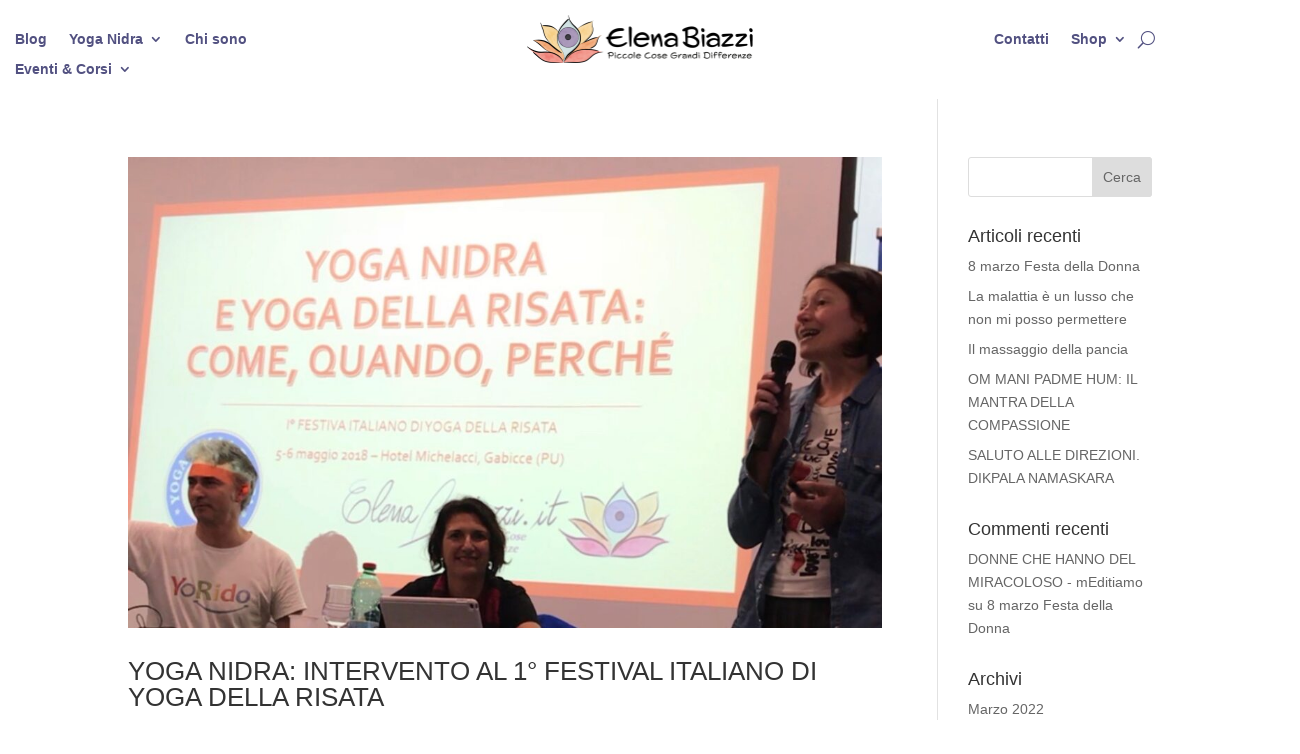

--- FILE ---
content_type: text/html; charset=UTF-8
request_url: https://www.elenabiazzi.it/tag/rilassamento/
body_size: 33050
content:
<!DOCTYPE html>
<html lang="it-IT">
<head>
	<meta charset="UTF-8" />
<script type="2f0667472671944315b0b784-text/javascript">
/* <![CDATA[ */
var gform;gform||(document.addEventListener("gform_main_scripts_loaded",function(){gform.scriptsLoaded=!0}),document.addEventListener("gform/theme/scripts_loaded",function(){gform.themeScriptsLoaded=!0}),window.addEventListener("DOMContentLoaded",function(){gform.domLoaded=!0}),gform={domLoaded:!1,scriptsLoaded:!1,themeScriptsLoaded:!1,isFormEditor:()=>"function"==typeof InitializeEditor,callIfLoaded:function(o){return!(!gform.domLoaded||!gform.scriptsLoaded||!gform.themeScriptsLoaded&&!gform.isFormEditor()||(gform.isFormEditor()&&console.warn("The use of gform.initializeOnLoaded() is deprecated in the form editor context and will be removed in Gravity Forms 3.1."),o(),0))},initializeOnLoaded:function(o){gform.callIfLoaded(o)||(document.addEventListener("gform_main_scripts_loaded",()=>{gform.scriptsLoaded=!0,gform.callIfLoaded(o)}),document.addEventListener("gform/theme/scripts_loaded",()=>{gform.themeScriptsLoaded=!0,gform.callIfLoaded(o)}),window.addEventListener("DOMContentLoaded",()=>{gform.domLoaded=!0,gform.callIfLoaded(o)}))},hooks:{action:{},filter:{}},addAction:function(o,r,e,t){gform.addHook("action",o,r,e,t)},addFilter:function(o,r,e,t){gform.addHook("filter",o,r,e,t)},doAction:function(o){gform.doHook("action",o,arguments)},applyFilters:function(o){return gform.doHook("filter",o,arguments)},removeAction:function(o,r){gform.removeHook("action",o,r)},removeFilter:function(o,r,e){gform.removeHook("filter",o,r,e)},addHook:function(o,r,e,t,n){null==gform.hooks[o][r]&&(gform.hooks[o][r]=[]);var d=gform.hooks[o][r];null==n&&(n=r+"_"+d.length),gform.hooks[o][r].push({tag:n,callable:e,priority:t=null==t?10:t})},doHook:function(r,o,e){var t;if(e=Array.prototype.slice.call(e,1),null!=gform.hooks[r][o]&&((o=gform.hooks[r][o]).sort(function(o,r){return o.priority-r.priority}),o.forEach(function(o){"function"!=typeof(t=o.callable)&&(t=window[t]),"action"==r?t.apply(null,e):e[0]=t.apply(null,e)})),"filter"==r)return e[0]},removeHook:function(o,r,t,n){var e;null!=gform.hooks[o][r]&&(e=(e=gform.hooks[o][r]).filter(function(o,r,e){return!!(null!=n&&n!=o.tag||null!=t&&t!=o.priority)}),gform.hooks[o][r]=e)}});
/* ]]> */
</script>

<meta http-equiv="X-UA-Compatible" content="IE=edge">
	<link rel="pingback" href="https://www.elenabiazzi.it/xmlrpc.php" />

	<script type="2f0667472671944315b0b784-text/javascript">
		document.documentElement.className = 'js';
	</script>
	
	<link rel="preconnect" href="https://fonts.gstatic.com" crossorigin /><script id="diviarea-loader" type="2f0667472671944315b0b784-text/javascript">window.DiviPopupData=window.DiviAreaConfig={"zIndex":1000000,"animateSpeed":400,"triggerClassPrefix":"show-popup-","idAttrib":"data-popup","modalIndicatorClass":"is-modal","blockingIndicatorClass":"is-blocking","defaultShowCloseButton":true,"withCloseClass":"with-close","noCloseClass":"no-close","triggerCloseClass":"close","singletonClass":"single","darkModeClass":"dark","noShadowClass":"no-shadow","altCloseClass":"close-alt","popupSelector":".et_pb_section.popup","initializeOnEvent":"et_pb_after_init_modules","popupWrapperClass":"area-outer-wrap","fullHeightClass":"full-height","openPopupClass":"da-overlay-visible","overlayClass":"da-overlay","exitIndicatorClass":"on-exit","hoverTriggerClass":"on-hover","clickTriggerClass":"on-click","onExitDelay":2000,"notMobileClass":"not-mobile","notTabletClass":"not-tablet","notDesktopClass":"not-desktop","baseContext":"body","activePopupClass":"is-open","closeButtonClass":"da-close","withLoaderClass":"with-loader","debug":false,"ajaxUrl":"https:\/\/www.elenabiazzi.it\/wp-admin\/admin-ajax.php","sys":[]};var divimode_loader=function(){"use strict";!function(t){t.DiviArea=t.DiviPopup={loaded:!1};var n=t.DiviArea,i=n.Hooks={},o={};function r(t,n,i){var r,e,c;if("string"==typeof t)if(o[t]){if(n)if((r=o[t])&&i)for(c=r.length;c--;)(e=r[c]).callback===n&&e.context===i&&(r[c]=!1);else for(c=r.length;c--;)r[c].callback===n&&(r[c]=!1)}else o[t]=[]}function e(t,n,i,r){if("string"==typeof t){var e={callback:n,priority:i,context:r},c=o[t];c?(c.push(e),c=function(t){var n,i,o,r,e=t.length;for(r=1;r<e;r++)for(n=t[r],i=r;i>0;i--)(o=t[i-1]).priority>n.priority&&(t[i]=o,t[i-1]=n);return t}(c)):c=[e],o[t]=c}}function c(t,n,i){"string"==typeof n&&(n=[n]);var r,e,c=[];for(r=0;r<n.length;r++)Array.prototype.push.apply(c,o[n[r]]);for(e=0;e<c.length;e++){var a=void 0;c[e]&&"function"==typeof c[e].callback&&("filter"===t?void 0!==(a=c[e].callback.apply(c[e].context,i))&&(i[0]=a):c[e].callback.apply(c[e].context,i))}if("filter"===t)return i[0]}i.silent=function(){return i},n.removeFilter=i.removeFilter=function(t,n){r(t,n)},n.removeAction=i.removeAction=function(t,n){r(t,n)},n.applyFilters=i.applyFilters=function(t){for(var n=[],i=arguments.length-1;i-- >0;)n[i]=arguments[i+1];return c("filter",t,n)},n.doAction=i.doAction=function(t){for(var n=[],i=arguments.length-1;i-- >0;)n[i]=arguments[i+1];c("action",t,n)},n.addFilter=i.addFilter=function(n,i,o,r){e(n,i,parseInt(o||10,10),r||t)},n.addAction=i.addAction=function(n,i,o,r){e(n,i,parseInt(o||10,10),r||t)},n.addActionOnce=i.addActionOnce=function(n,i,o,c){e(n,i,parseInt(o||10,10),c||t),e(n,(function(){r(n,i)}),1+parseInt(o||10,10),c||t)}}(window);return{}}();
</script><meta name='robots' content='index, follow, max-image-preview:large, max-snippet:-1, max-video-preview:-1' />
<script type="2f0667472671944315b0b784-text/javascript">
			let jqueryParams=[],jQuery=function(r){return jqueryParams=[...jqueryParams,r],jQuery},$=function(r){return jqueryParams=[...jqueryParams,r],$};window.jQuery=jQuery,window.$=jQuery;let customHeadScripts=!1;jQuery.fn=jQuery.prototype={},$.fn=jQuery.prototype={},jQuery.noConflict=function(r){if(window.jQuery)return jQuery=window.jQuery,$=window.jQuery,customHeadScripts=!0,jQuery.noConflict},jQuery.ready=function(r){jqueryParams=[...jqueryParams,r]},$.ready=function(r){jqueryParams=[...jqueryParams,r]},jQuery.load=function(r){jqueryParams=[...jqueryParams,r]},$.load=function(r){jqueryParams=[...jqueryParams,r]},jQuery.fn.ready=function(r){jqueryParams=[...jqueryParams,r]},$.fn.ready=function(r){jqueryParams=[...jqueryParams,r]};</script>
	<!-- This site is optimized with the Yoast SEO plugin v24.3 - https://yoast.com/wordpress/plugins/seo/ -->
	<title>rilassamento Archivi - elenabiazzi.it</title>
	<link rel="canonical" href="https://www.elenabiazzi.it/tag/rilassamento/" />
	<meta property="og:locale" content="it_IT" />
	<meta property="og:type" content="article" />
	<meta property="og:title" content="rilassamento Archivi - elenabiazzi.it" />
	<meta property="og:url" content="https://www.elenabiazzi.it/tag/rilassamento/" />
	<meta property="og:site_name" content="elenabiazzi.it" />
	<meta name="twitter:card" content="summary_large_image" />
	<meta name="twitter:site" content="@ElenaBiazzi" />
	<script type="application/ld+json" class="yoast-schema-graph">{"@context":"https://schema.org","@graph":[{"@type":"CollectionPage","@id":"https://www.elenabiazzi.it/tag/rilassamento/","url":"https://www.elenabiazzi.it/tag/rilassamento/","name":"rilassamento Archivi - elenabiazzi.it","isPartOf":{"@id":"https://www.elenabiazzi.it/#website"},"primaryImageOfPage":{"@id":"https://www.elenabiazzi.it/tag/rilassamento/#primaryimage"},"image":{"@id":"https://www.elenabiazzi.it/tag/rilassamento/#primaryimage"},"thumbnailUrl":"https://www.elenabiazzi.it/wp-content/uploads/2018/08/IMG_1967-1.jpg","breadcrumb":{"@id":"https://www.elenabiazzi.it/tag/rilassamento/#breadcrumb"},"inLanguage":"it-IT"},{"@type":"ImageObject","inLanguage":"it-IT","@id":"https://www.elenabiazzi.it/tag/rilassamento/#primaryimage","url":"https://www.elenabiazzi.it/wp-content/uploads/2018/08/IMG_1967-1.jpg","contentUrl":"https://www.elenabiazzi.it/wp-content/uploads/2018/08/IMG_1967-1.jpg","width":1235,"height":694,"caption":"Yoga Nidra"},{"@type":"BreadcrumbList","@id":"https://www.elenabiazzi.it/tag/rilassamento/#breadcrumb","itemListElement":[{"@type":"ListItem","position":1,"name":"Home","item":"https://www.elenabiazzi.it/"},{"@type":"ListItem","position":2,"name":"rilassamento"}]},{"@type":"WebSite","@id":"https://www.elenabiazzi.it/#website","url":"https://www.elenabiazzi.it/","name":"elenabiazzi.it","description":"Piccole Cose Grandi Differenze","publisher":{"@id":"https://www.elenabiazzi.it/#organization"},"potentialAction":[{"@type":"SearchAction","target":{"@type":"EntryPoint","urlTemplate":"https://www.elenabiazzi.it/?s={search_term_string}"},"query-input":{"@type":"PropertyValueSpecification","valueRequired":true,"valueName":"search_term_string"}}],"inLanguage":"it-IT"},{"@type":"Organization","@id":"https://www.elenabiazzi.it/#organization","name":"elenabiazzi.it","url":"https://www.elenabiazzi.it/","logo":{"@type":"ImageObject","inLanguage":"it-IT","@id":"https://www.elenabiazzi.it/#/schema/logo/image/","url":"https://www.elenabiazzi.it/wp-content/uploads/2016/12/Varie-21-1-e1481662516465.png","contentUrl":"https://www.elenabiazzi.it/wp-content/uploads/2016/12/Varie-21-1-e1481662516465.png","width":300,"height":225,"caption":"elenabiazzi.it"},"image":{"@id":"https://www.elenabiazzi.it/#/schema/logo/image/"},"sameAs":["https://www.facebook.com/elenabiazzi.it/","https://x.com/ElenaBiazzi","https://www.instagram.com/elebiazzi/","https://www.youtube.com/c/ElenaBiazzi"]}]}</script>
	<!-- / Yoast SEO plugin. -->


<link rel="alternate" type="application/rss+xml" title="elenabiazzi.it &raquo; Feed" href="https://www.elenabiazzi.it/feed/" />
<link rel="alternate" type="application/rss+xml" title="elenabiazzi.it &raquo; Feed dei commenti" href="https://www.elenabiazzi.it/comments/feed/" />
<link rel="alternate" type="text/calendar" title="elenabiazzi.it &raquo; iCal Feed" href="https://www.elenabiazzi.it/eventi/?ical=1" />
<link rel="alternate" type="application/rss+xml" title="elenabiazzi.it &raquo; rilassamento Feed del tag" href="https://www.elenabiazzi.it/tag/rilassamento/feed/" />
<meta content="elenabiazzi.it v.1.0.0" name="generator"/><link rel='stylesheet' id='wp-block-library-css' href='https://www.elenabiazzi.it/wp-includes/css/dist/block-library/style.min.css?ver=6.7.4' type='text/css' media='all' />
<style id='wp-block-library-theme-inline-css' type='text/css'>
.wp-block-audio :where(figcaption){color:#555;font-size:13px;text-align:center}.is-dark-theme .wp-block-audio :where(figcaption){color:#ffffffa6}.wp-block-audio{margin:0 0 1em}.wp-block-code{border:1px solid #ccc;border-radius:4px;font-family:Menlo,Consolas,monaco,monospace;padding:.8em 1em}.wp-block-embed :where(figcaption){color:#555;font-size:13px;text-align:center}.is-dark-theme .wp-block-embed :where(figcaption){color:#ffffffa6}.wp-block-embed{margin:0 0 1em}.blocks-gallery-caption{color:#555;font-size:13px;text-align:center}.is-dark-theme .blocks-gallery-caption{color:#ffffffa6}:root :where(.wp-block-image figcaption){color:#555;font-size:13px;text-align:center}.is-dark-theme :root :where(.wp-block-image figcaption){color:#ffffffa6}.wp-block-image{margin:0 0 1em}.wp-block-pullquote{border-bottom:4px solid;border-top:4px solid;color:currentColor;margin-bottom:1.75em}.wp-block-pullquote cite,.wp-block-pullquote footer,.wp-block-pullquote__citation{color:currentColor;font-size:.8125em;font-style:normal;text-transform:uppercase}.wp-block-quote{border-left:.25em solid;margin:0 0 1.75em;padding-left:1em}.wp-block-quote cite,.wp-block-quote footer{color:currentColor;font-size:.8125em;font-style:normal;position:relative}.wp-block-quote:where(.has-text-align-right){border-left:none;border-right:.25em solid;padding-left:0;padding-right:1em}.wp-block-quote:where(.has-text-align-center){border:none;padding-left:0}.wp-block-quote.is-large,.wp-block-quote.is-style-large,.wp-block-quote:where(.is-style-plain){border:none}.wp-block-search .wp-block-search__label{font-weight:700}.wp-block-search__button{border:1px solid #ccc;padding:.375em .625em}:where(.wp-block-group.has-background){padding:1.25em 2.375em}.wp-block-separator.has-css-opacity{opacity:.4}.wp-block-separator{border:none;border-bottom:2px solid;margin-left:auto;margin-right:auto}.wp-block-separator.has-alpha-channel-opacity{opacity:1}.wp-block-separator:not(.is-style-wide):not(.is-style-dots){width:100px}.wp-block-separator.has-background:not(.is-style-dots){border-bottom:none;height:1px}.wp-block-separator.has-background:not(.is-style-wide):not(.is-style-dots){height:2px}.wp-block-table{margin:0 0 1em}.wp-block-table td,.wp-block-table th{word-break:normal}.wp-block-table :where(figcaption){color:#555;font-size:13px;text-align:center}.is-dark-theme .wp-block-table :where(figcaption){color:#ffffffa6}.wp-block-video :where(figcaption){color:#555;font-size:13px;text-align:center}.is-dark-theme .wp-block-video :where(figcaption){color:#ffffffa6}.wp-block-video{margin:0 0 1em}:root :where(.wp-block-template-part.has-background){margin-bottom:0;margin-top:0;padding:1.25em 2.375em}
</style>
<style id='global-styles-inline-css' type='text/css'>
:root{--wp--preset--aspect-ratio--square: 1;--wp--preset--aspect-ratio--4-3: 4/3;--wp--preset--aspect-ratio--3-4: 3/4;--wp--preset--aspect-ratio--3-2: 3/2;--wp--preset--aspect-ratio--2-3: 2/3;--wp--preset--aspect-ratio--16-9: 16/9;--wp--preset--aspect-ratio--9-16: 9/16;--wp--preset--color--black: #000000;--wp--preset--color--cyan-bluish-gray: #abb8c3;--wp--preset--color--white: #ffffff;--wp--preset--color--pale-pink: #f78da7;--wp--preset--color--vivid-red: #cf2e2e;--wp--preset--color--luminous-vivid-orange: #ff6900;--wp--preset--color--luminous-vivid-amber: #fcb900;--wp--preset--color--light-green-cyan: #7bdcb5;--wp--preset--color--vivid-green-cyan: #00d084;--wp--preset--color--pale-cyan-blue: #8ed1fc;--wp--preset--color--vivid-cyan-blue: #0693e3;--wp--preset--color--vivid-purple: #9b51e0;--wp--preset--gradient--vivid-cyan-blue-to-vivid-purple: linear-gradient(135deg,rgba(6,147,227,1) 0%,rgb(155,81,224) 100%);--wp--preset--gradient--light-green-cyan-to-vivid-green-cyan: linear-gradient(135deg,rgb(122,220,180) 0%,rgb(0,208,130) 100%);--wp--preset--gradient--luminous-vivid-amber-to-luminous-vivid-orange: linear-gradient(135deg,rgba(252,185,0,1) 0%,rgba(255,105,0,1) 100%);--wp--preset--gradient--luminous-vivid-orange-to-vivid-red: linear-gradient(135deg,rgba(255,105,0,1) 0%,rgb(207,46,46) 100%);--wp--preset--gradient--very-light-gray-to-cyan-bluish-gray: linear-gradient(135deg,rgb(238,238,238) 0%,rgb(169,184,195) 100%);--wp--preset--gradient--cool-to-warm-spectrum: linear-gradient(135deg,rgb(74,234,220) 0%,rgb(151,120,209) 20%,rgb(207,42,186) 40%,rgb(238,44,130) 60%,rgb(251,105,98) 80%,rgb(254,248,76) 100%);--wp--preset--gradient--blush-light-purple: linear-gradient(135deg,rgb(255,206,236) 0%,rgb(152,150,240) 100%);--wp--preset--gradient--blush-bordeaux: linear-gradient(135deg,rgb(254,205,165) 0%,rgb(254,45,45) 50%,rgb(107,0,62) 100%);--wp--preset--gradient--luminous-dusk: linear-gradient(135deg,rgb(255,203,112) 0%,rgb(199,81,192) 50%,rgb(65,88,208) 100%);--wp--preset--gradient--pale-ocean: linear-gradient(135deg,rgb(255,245,203) 0%,rgb(182,227,212) 50%,rgb(51,167,181) 100%);--wp--preset--gradient--electric-grass: linear-gradient(135deg,rgb(202,248,128) 0%,rgb(113,206,126) 100%);--wp--preset--gradient--midnight: linear-gradient(135deg,rgb(2,3,129) 0%,rgb(40,116,252) 100%);--wp--preset--font-size--small: 13px;--wp--preset--font-size--medium: 20px;--wp--preset--font-size--large: 36px;--wp--preset--font-size--x-large: 42px;--wp--preset--spacing--20: 0.44rem;--wp--preset--spacing--30: 0.67rem;--wp--preset--spacing--40: 1rem;--wp--preset--spacing--50: 1.5rem;--wp--preset--spacing--60: 2.25rem;--wp--preset--spacing--70: 3.38rem;--wp--preset--spacing--80: 5.06rem;--wp--preset--shadow--natural: 6px 6px 9px rgba(0, 0, 0, 0.2);--wp--preset--shadow--deep: 12px 12px 50px rgba(0, 0, 0, 0.4);--wp--preset--shadow--sharp: 6px 6px 0px rgba(0, 0, 0, 0.2);--wp--preset--shadow--outlined: 6px 6px 0px -3px rgba(255, 255, 255, 1), 6px 6px rgba(0, 0, 0, 1);--wp--preset--shadow--crisp: 6px 6px 0px rgba(0, 0, 0, 1);}:root { --wp--style--global--content-size: 823px;--wp--style--global--wide-size: 1080px; }:where(body) { margin: 0; }.wp-site-blocks > .alignleft { float: left; margin-right: 2em; }.wp-site-blocks > .alignright { float: right; margin-left: 2em; }.wp-site-blocks > .aligncenter { justify-content: center; margin-left: auto; margin-right: auto; }:where(.is-layout-flex){gap: 0.5em;}:where(.is-layout-grid){gap: 0.5em;}.is-layout-flow > .alignleft{float: left;margin-inline-start: 0;margin-inline-end: 2em;}.is-layout-flow > .alignright{float: right;margin-inline-start: 2em;margin-inline-end: 0;}.is-layout-flow > .aligncenter{margin-left: auto !important;margin-right: auto !important;}.is-layout-constrained > .alignleft{float: left;margin-inline-start: 0;margin-inline-end: 2em;}.is-layout-constrained > .alignright{float: right;margin-inline-start: 2em;margin-inline-end: 0;}.is-layout-constrained > .aligncenter{margin-left: auto !important;margin-right: auto !important;}.is-layout-constrained > :where(:not(.alignleft):not(.alignright):not(.alignfull)){max-width: var(--wp--style--global--content-size);margin-left: auto !important;margin-right: auto !important;}.is-layout-constrained > .alignwide{max-width: var(--wp--style--global--wide-size);}body .is-layout-flex{display: flex;}.is-layout-flex{flex-wrap: wrap;align-items: center;}.is-layout-flex > :is(*, div){margin: 0;}body .is-layout-grid{display: grid;}.is-layout-grid > :is(*, div){margin: 0;}body{padding-top: 0px;padding-right: 0px;padding-bottom: 0px;padding-left: 0px;}:root :where(.wp-element-button, .wp-block-button__link){background-color: #32373c;border-width: 0;color: #fff;font-family: inherit;font-size: inherit;line-height: inherit;padding: calc(0.667em + 2px) calc(1.333em + 2px);text-decoration: none;}.has-black-color{color: var(--wp--preset--color--black) !important;}.has-cyan-bluish-gray-color{color: var(--wp--preset--color--cyan-bluish-gray) !important;}.has-white-color{color: var(--wp--preset--color--white) !important;}.has-pale-pink-color{color: var(--wp--preset--color--pale-pink) !important;}.has-vivid-red-color{color: var(--wp--preset--color--vivid-red) !important;}.has-luminous-vivid-orange-color{color: var(--wp--preset--color--luminous-vivid-orange) !important;}.has-luminous-vivid-amber-color{color: var(--wp--preset--color--luminous-vivid-amber) !important;}.has-light-green-cyan-color{color: var(--wp--preset--color--light-green-cyan) !important;}.has-vivid-green-cyan-color{color: var(--wp--preset--color--vivid-green-cyan) !important;}.has-pale-cyan-blue-color{color: var(--wp--preset--color--pale-cyan-blue) !important;}.has-vivid-cyan-blue-color{color: var(--wp--preset--color--vivid-cyan-blue) !important;}.has-vivid-purple-color{color: var(--wp--preset--color--vivid-purple) !important;}.has-black-background-color{background-color: var(--wp--preset--color--black) !important;}.has-cyan-bluish-gray-background-color{background-color: var(--wp--preset--color--cyan-bluish-gray) !important;}.has-white-background-color{background-color: var(--wp--preset--color--white) !important;}.has-pale-pink-background-color{background-color: var(--wp--preset--color--pale-pink) !important;}.has-vivid-red-background-color{background-color: var(--wp--preset--color--vivid-red) !important;}.has-luminous-vivid-orange-background-color{background-color: var(--wp--preset--color--luminous-vivid-orange) !important;}.has-luminous-vivid-amber-background-color{background-color: var(--wp--preset--color--luminous-vivid-amber) !important;}.has-light-green-cyan-background-color{background-color: var(--wp--preset--color--light-green-cyan) !important;}.has-vivid-green-cyan-background-color{background-color: var(--wp--preset--color--vivid-green-cyan) !important;}.has-pale-cyan-blue-background-color{background-color: var(--wp--preset--color--pale-cyan-blue) !important;}.has-vivid-cyan-blue-background-color{background-color: var(--wp--preset--color--vivid-cyan-blue) !important;}.has-vivid-purple-background-color{background-color: var(--wp--preset--color--vivid-purple) !important;}.has-black-border-color{border-color: var(--wp--preset--color--black) !important;}.has-cyan-bluish-gray-border-color{border-color: var(--wp--preset--color--cyan-bluish-gray) !important;}.has-white-border-color{border-color: var(--wp--preset--color--white) !important;}.has-pale-pink-border-color{border-color: var(--wp--preset--color--pale-pink) !important;}.has-vivid-red-border-color{border-color: var(--wp--preset--color--vivid-red) !important;}.has-luminous-vivid-orange-border-color{border-color: var(--wp--preset--color--luminous-vivid-orange) !important;}.has-luminous-vivid-amber-border-color{border-color: var(--wp--preset--color--luminous-vivid-amber) !important;}.has-light-green-cyan-border-color{border-color: var(--wp--preset--color--light-green-cyan) !important;}.has-vivid-green-cyan-border-color{border-color: var(--wp--preset--color--vivid-green-cyan) !important;}.has-pale-cyan-blue-border-color{border-color: var(--wp--preset--color--pale-cyan-blue) !important;}.has-vivid-cyan-blue-border-color{border-color: var(--wp--preset--color--vivid-cyan-blue) !important;}.has-vivid-purple-border-color{border-color: var(--wp--preset--color--vivid-purple) !important;}.has-vivid-cyan-blue-to-vivid-purple-gradient-background{background: var(--wp--preset--gradient--vivid-cyan-blue-to-vivid-purple) !important;}.has-light-green-cyan-to-vivid-green-cyan-gradient-background{background: var(--wp--preset--gradient--light-green-cyan-to-vivid-green-cyan) !important;}.has-luminous-vivid-amber-to-luminous-vivid-orange-gradient-background{background: var(--wp--preset--gradient--luminous-vivid-amber-to-luminous-vivid-orange) !important;}.has-luminous-vivid-orange-to-vivid-red-gradient-background{background: var(--wp--preset--gradient--luminous-vivid-orange-to-vivid-red) !important;}.has-very-light-gray-to-cyan-bluish-gray-gradient-background{background: var(--wp--preset--gradient--very-light-gray-to-cyan-bluish-gray) !important;}.has-cool-to-warm-spectrum-gradient-background{background: var(--wp--preset--gradient--cool-to-warm-spectrum) !important;}.has-blush-light-purple-gradient-background{background: var(--wp--preset--gradient--blush-light-purple) !important;}.has-blush-bordeaux-gradient-background{background: var(--wp--preset--gradient--blush-bordeaux) !important;}.has-luminous-dusk-gradient-background{background: var(--wp--preset--gradient--luminous-dusk) !important;}.has-pale-ocean-gradient-background{background: var(--wp--preset--gradient--pale-ocean) !important;}.has-electric-grass-gradient-background{background: var(--wp--preset--gradient--electric-grass) !important;}.has-midnight-gradient-background{background: var(--wp--preset--gradient--midnight) !important;}.has-small-font-size{font-size: var(--wp--preset--font-size--small) !important;}.has-medium-font-size{font-size: var(--wp--preset--font-size--medium) !important;}.has-large-font-size{font-size: var(--wp--preset--font-size--large) !important;}.has-x-large-font-size{font-size: var(--wp--preset--font-size--x-large) !important;}
:where(.wp-block-post-template.is-layout-flex){gap: 1.25em;}:where(.wp-block-post-template.is-layout-grid){gap: 1.25em;}
:where(.wp-block-columns.is-layout-flex){gap: 2em;}:where(.wp-block-columns.is-layout-grid){gap: 2em;}
:root :where(.wp-block-pullquote){font-size: 1.5em;line-height: 1.6;}
</style>
<link rel='stylesheet' id='toc-screen-css' href='https://www.elenabiazzi.it/wp-content/plugins/table-of-contents-plus/screen.min.css?ver=2411.1' type='text/css' media='all' />
<link rel='stylesheet' id='css-divi-area-css' href='https://www.elenabiazzi.it/wp-content/plugins/popups-for-divi/styles/front.min.css?ver=3.0.6' type='text/css' media='all' />
<style id='css-divi-area-inline-css' type='text/css'>
.et_pb_section.popup{display:none}
</style>
<link rel='stylesheet' id='gforms_reset_css-css' href='https://www.elenabiazzi.it/wp-content/plugins/gravityforms/legacy/css/formreset.min.css?ver=2.9.25' type='text/css' media='all' />
<link rel='stylesheet' id='gforms_formsmain_css-css' href='https://www.elenabiazzi.it/wp-content/plugins/gravityforms/legacy/css/formsmain.min.css?ver=2.9.25' type='text/css' media='all' />
<link rel='stylesheet' id='gforms_ready_class_css-css' href='https://www.elenabiazzi.it/wp-content/plugins/gravityforms/legacy/css/readyclass.min.css?ver=2.9.25' type='text/css' media='all' />
<link rel='stylesheet' id='gforms_browsers_css-css' href='https://www.elenabiazzi.it/wp-content/plugins/gravityforms/legacy/css/browsers.min.css?ver=2.9.25' type='text/css' media='all' />
<link rel='stylesheet' id='popup-maker-site-css' href='https://www.elenabiazzi.it/wp-content/plugins/popup-maker/assets/css/pum-site.min.css?ver=1.20.3' type='text/css' media='all' />
<style id='popup-maker-site-inline-css' type='text/css'>
/* Popup Theme 41733: Tema predefinito EB */
.pum-theme-41733, .pum-theme-tema-predefinito { background-color: rgba( 255, 255, 255, 1.00 ) } 
.pum-theme-41733 .pum-container, .pum-theme-tema-predefinito .pum-container { padding: 18px; border-radius: 0px; border: 1px none #000000; box-shadow: 1px 1px 3px 0px rgba( 2, 2, 2, 0.23 ); background-color: rgba( 249, 249, 249, 1.00 ) } 
.pum-theme-41733 .pum-title, .pum-theme-tema-predefinito .pum-title { color: #000000; text-align: left; text-shadow: 0px 0px 0px rgba( 2, 2, 2, 0.23 ); font-family: inherit; font-weight: 400; font-size: 32px; line-height: 36px } 
.pum-theme-41733 .pum-content, .pum-theme-tema-predefinito .pum-content { color: #8c8c8c; font-family: inherit; font-weight: 400 } 
.pum-theme-41733 .pum-content + .pum-close, .pum-theme-tema-predefinito .pum-content + .pum-close { position: absolute; height: 34px; width: 84px; left: auto; right: 0px; bottom: auto; top: 0px; padding: 0px; color: #000000; font-family: inherit; font-weight: 400; font-size: 12px; line-height: 36px; border: 1px none #ffffff; border-radius: 16px; box-shadow: 1px 1px 3px 0px rgba( 2, 2, 2, 0.23 ); text-shadow: 0px 0px 0px rgba( 0, 0, 0, 0.23 ); background-color: rgba( 232, 234, 255, 1.00 ) } 

/* Popup Theme 41738: Cornice */
.pum-theme-41738, .pum-theme-framed-border { background-color: rgba( 255, 255, 255, 0.50 ) } 
.pum-theme-41738 .pum-container, .pum-theme-framed-border .pum-container { padding: 16px; border-radius: 0px; border: 4px outset #000000; box-shadow: 1px 1px 3px 0px rgba( 2, 2, 2, 0.97 ) inset; background-color: rgba( 255, 251, 239, 1.00 ) } 
.pum-theme-41738 .pum-title, .pum-theme-framed-border .pum-title { color: #000000; text-align: left; text-shadow: 0px 0px 0px rgba( 2, 2, 2, 0.23 ); font-family: inherit; font-weight: 100; font-size: 32px; line-height: 36px } 
.pum-theme-41738 .pum-content, .pum-theme-framed-border .pum-content { color: #2d2d2d; font-family: inherit; font-weight: 100 } 
.pum-theme-41738 .pum-content + .pum-close, .pum-theme-framed-border .pum-content + .pum-close { position: absolute; height: 20px; width: 20px; left: auto; right: -20px; bottom: auto; top: -20px; padding: 0px; color: #ffffff; font-family: Tahoma; font-weight: 700; font-size: 16px; line-height: 18px; border: 1px none #ffffff; border-radius: 0px; box-shadow: 0px 0px 0px 0px rgba( 2, 2, 2, 0.23 ); text-shadow: 0px 0px 0px rgba( 0, 0, 0, 0.23 ); background-color: rgba( 0, 0, 0, 0.55 ) } 

/* Popup Theme 41734: Light Box */
.pum-theme-41734, .pum-theme-lightbox { background-color: rgba( 0, 0, 0, 0.60 ) } 
.pum-theme-41734 .pum-container, .pum-theme-lightbox .pum-container { padding: 18px; border-radius: 3px; border: 8px solid #000000; box-shadow: 0px 0px 30px 0px rgba( 2, 2, 2, 1.00 ); background-color: rgba( 255, 255, 255, 1.00 ) } 
.pum-theme-41734 .pum-title, .pum-theme-lightbox .pum-title { color: #000000; text-align: left; text-shadow: 0px 0px 0px rgba( 2, 2, 2, 0.23 ); font-family: inherit; font-weight: 100; font-size: 32px; line-height: 36px } 
.pum-theme-41734 .pum-content, .pum-theme-lightbox .pum-content { color: #000000; font-family: inherit; font-weight: 100 } 
.pum-theme-41734 .pum-content + .pum-close, .pum-theme-lightbox .pum-content + .pum-close { position: absolute; height: 26px; width: 26px; left: auto; right: -13px; bottom: auto; top: -13px; padding: 0px; color: #ffffff; font-family: Arial; font-weight: 100; font-size: 24px; line-height: 24px; border: 2px solid #ffffff; border-radius: 26px; box-shadow: 0px 0px 15px 1px rgba( 2, 2, 2, 0.75 ); text-shadow: 0px 0px 0px rgba( 0, 0, 0, 0.23 ); background-color: rgba( 0, 0, 0, 1.00 ) } 

/* Popup Theme 41735: Blu aziendale */
.pum-theme-41735, .pum-theme-enterprise-blue { background-color: rgba( 0, 0, 0, 0.70 ) } 
.pum-theme-41735 .pum-container, .pum-theme-enterprise-blue .pum-container { padding: 28px; border-radius: 5px; border: 1px none #000000; box-shadow: 0px 10px 25px 4px rgba( 2, 2, 2, 0.50 ); background-color: rgba( 255, 255, 255, 1.00 ) } 
.pum-theme-41735 .pum-title, .pum-theme-enterprise-blue .pum-title { color: #315b7c; text-align: left; text-shadow: 0px 0px 0px rgba( 2, 2, 2, 0.23 ); font-family: inherit; font-weight: 100; font-size: 34px; line-height: 36px } 
.pum-theme-41735 .pum-content, .pum-theme-enterprise-blue .pum-content { color: #2d2d2d; font-family: inherit; font-weight: 100 } 
.pum-theme-41735 .pum-content + .pum-close, .pum-theme-enterprise-blue .pum-content + .pum-close { position: absolute; height: 28px; width: 28px; left: auto; right: 8px; bottom: auto; top: 8px; padding: 4px; color: #ffffff; font-family: Times New Roman; font-weight: 100; font-size: 20px; line-height: 20px; border: 1px none #ffffff; border-radius: 42px; box-shadow: 0px 0px 0px 0px rgba( 2, 2, 2, 0.23 ); text-shadow: 0px 0px 0px rgba( 0, 0, 0, 0.23 ); background-color: rgba( 49, 91, 124, 1.00 ) } 

/* Popup Theme 41736: Disclaimer */
.pum-theme-41736, .pum-theme-hello-box { background-color: rgba( 0, 0, 0, 0.75 ) } 
.pum-theme-41736 .pum-container, .pum-theme-hello-box .pum-container { padding: 30px; border-radius: 80px; border: 14px solid #81d742; box-shadow: 0px 0px 0px 0px rgba( 2, 2, 2, 0.00 ); background-color: rgba( 255, 255, 255, 1.00 ) } 
.pum-theme-41736 .pum-title, .pum-theme-hello-box .pum-title { color: #2d2d2d; text-align: left; text-shadow: 0px 0px 0px rgba( 2, 2, 2, 0.23 ); font-family: Montserrat; font-weight: 100; font-size: 32px; line-height: 36px } 
.pum-theme-41736 .pum-content, .pum-theme-hello-box .pum-content { color: #2d2d2d; font-family: inherit; font-weight: 100 } 
.pum-theme-41736 .pum-content + .pum-close, .pum-theme-hello-box .pum-content + .pum-close { position: absolute; height: auto; width: auto; left: auto; right: -30px; bottom: auto; top: -30px; padding: 0px; color: #2d2d2d; font-family: Times New Roman; font-weight: 100; font-size: 32px; line-height: 28px; border: 1px none #ffffff; border-radius: 28px; box-shadow: 0px 0px 0px 0px rgba( 2, 2, 2, 0.23 ); text-shadow: 0px 0px 0px rgba( 0, 0, 0, 0.23 ); background-color: rgba( 255, 255, 255, 1.00 ) } 

/* Popup Theme 41737: Bordo netto */
.pum-theme-41737, .pum-theme-cutting-edge { background-color: rgba( 0, 0, 0, 0.50 ) } 
.pum-theme-41737 .pum-container, .pum-theme-cutting-edge .pum-container { padding: 18px; border-radius: 0px; border: 1px none #000000; box-shadow: 0px 10px 25px 0px rgba( 2, 2, 2, 0.50 ); background-color: rgba( 30, 115, 190, 1.00 ) } 
.pum-theme-41737 .pum-title, .pum-theme-cutting-edge .pum-title { color: #ffffff; text-align: left; text-shadow: 0px 0px 0px rgba( 2, 2, 2, 0.23 ); font-family: Sans-Serif; font-weight: 100; font-size: 26px; line-height: 28px } 
.pum-theme-41737 .pum-content, .pum-theme-cutting-edge .pum-content { color: #ffffff; font-family: inherit; font-weight: 100 } 
.pum-theme-41737 .pum-content + .pum-close, .pum-theme-cutting-edge .pum-content + .pum-close { position: absolute; height: 24px; width: 24px; left: auto; right: 0px; bottom: auto; top: 0px; padding: 0px; color: #1e73be; font-family: Times New Roman; font-weight: 100; font-size: 32px; line-height: 24px; border: 1px none #ffffff; border-radius: 0px; box-shadow: -1px 1px 1px 0px rgba( 2, 2, 2, 0.10 ); text-shadow: -1px 1px 1px rgba( 0, 0, 0, 0.10 ); background-color: rgba( 238, 238, 34, 1.00 ) } 

/* Popup Theme 41739: Floating Bar - Soft Blue */
.pum-theme-41739, .pum-theme-floating-bar { background-color: rgba( 255, 255, 255, 0.00 ) } 
.pum-theme-41739 .pum-container, .pum-theme-floating-bar .pum-container { padding: 8px; border-radius: 0px; border: 1px none #000000; box-shadow: 1px 1px 3px 0px rgba( 2, 2, 2, 0.23 ); background-color: rgba( 238, 246, 252, 1.00 ) } 
.pum-theme-41739 .pum-title, .pum-theme-floating-bar .pum-title { color: #505050; text-align: left; text-shadow: 0px 0px 0px rgba( 2, 2, 2, 0.23 ); font-family: inherit; font-weight: 400; font-size: 32px; line-height: 36px } 
.pum-theme-41739 .pum-content, .pum-theme-floating-bar .pum-content { color: #505050; font-family: inherit; font-weight: 400 } 
.pum-theme-41739 .pum-content + .pum-close, .pum-theme-floating-bar .pum-content + .pum-close { position: absolute; height: 18px; width: 18px; left: auto; right: 5px; bottom: auto; top: 50%; padding: 0px; color: #505050; font-family: Sans-Serif; font-weight: 700; font-size: 15px; line-height: 18px; border: 1px solid #505050; border-radius: 15px; box-shadow: 0px 0px 0px 0px rgba( 2, 2, 2, 0.00 ); text-shadow: 0px 0px 0px rgba( 0, 0, 0, 0.00 ); background-color: rgba( 255, 255, 255, 0.00 ); transform: translate(0, -50%) } 

/* Popup Theme 41740: Content Only - For use with page builders or block editor */
.pum-theme-41740, .pum-theme-content-only { background-color: rgba( 0, 0, 0, 0.70 ) } 
.pum-theme-41740 .pum-container, .pum-theme-content-only .pum-container { padding: 0px; border-radius: 0px; border: 1px none #000000; box-shadow: 0px 0px 0px 0px rgba( 2, 2, 2, 0.00 ) } 
.pum-theme-41740 .pum-title, .pum-theme-content-only .pum-title { color: #000000; text-align: left; text-shadow: 0px 0px 0px rgba( 2, 2, 2, 0.23 ); font-family: inherit; font-weight: 400; font-size: 32px; line-height: 36px } 
.pum-theme-41740 .pum-content, .pum-theme-content-only .pum-content { color: #8c8c8c; font-family: inherit; font-weight: 400 } 
.pum-theme-41740 .pum-content + .pum-close, .pum-theme-content-only .pum-content + .pum-close { position: absolute; height: 18px; width: 18px; left: auto; right: 7px; bottom: auto; top: 7px; padding: 0px; color: #000000; font-family: inherit; font-weight: 700; font-size: 20px; line-height: 20px; border: 1px none #ffffff; border-radius: 15px; box-shadow: 0px 0px 0px 0px rgba( 2, 2, 2, 0.00 ); text-shadow: 0px 0px 0px rgba( 0, 0, 0, 0.00 ); background-color: rgba( 255, 255, 255, 0.00 ) } 

#pum-39320 {z-index: 1999999999}
#pum-40914 {z-index: 1999999999}
#pum-38303 {z-index: 1999999999}
#pum-40935 {z-index: 1999999999}
#pum-40846 {z-index: 1999999999}

</style>
<link rel='stylesheet' id='gform_basic-css' href='https://www.elenabiazzi.it/wp-content/plugins/gravityforms/assets/css/dist/basic.min.css?ver=2.9.25' type='text/css' media='all' />
<link rel='stylesheet' id='gform_theme_components-css' href='https://www.elenabiazzi.it/wp-content/plugins/gravityforms/assets/css/dist/theme-components.min.css?ver=2.9.25' type='text/css' media='all' />
<link rel='stylesheet' id='gform_theme-css' href='https://www.elenabiazzi.it/wp-content/plugins/gravityforms/assets/css/dist/theme.min.css?ver=2.9.25' type='text/css' media='all' />
<link rel='stylesheet' id='divi-style-parent-css' href='https://www.elenabiazzi.it/wp-content/themes/Divi/style-static.min.css?ver=4.27.4' type='text/css' media='all' />
<link rel='stylesheet' id='divi-style-pum-css' href='https://www.elenabiazzi.it/wp-content/themes/elenabiazzi-it/style.css?ver=4.27.4' type='text/css' media='all' />
<script type="2f0667472671944315b0b784-text/javascript" src="https://www.elenabiazzi.it/wp-includes/js/jquery/jquery.min.js?ver=3.7.1" id="jquery-core-js"></script>
<script type="2f0667472671944315b0b784-text/javascript" src="https://www.elenabiazzi.it/wp-includes/js/jquery/jquery-migrate.min.js?ver=3.4.1" id="jquery-migrate-js"></script>
<script type="2f0667472671944315b0b784-text/javascript" id="jquery-js-after">
/* <![CDATA[ */
jqueryParams.length&&$.each(jqueryParams,function(e,r){if("function"==typeof r){var n=String(r);n.replace("$","jQuery");var a=new Function("return "+n)();$(document).ready(a)}});
/* ]]> */
</script>
<script type="2f0667472671944315b0b784-text/javascript" src="https://www.elenabiazzi.it/wp-content/plugins/popups-for-divi/scripts/ie-compat.min.js?ver=3.0.6" id="dap-ie-js"></script>
<script type="2f0667472671944315b0b784-text/javascript" src="https://www.elenabiazzi.it/wp-content/themes/elenabiazzi-it/ds-script.js?ver=6.7.4" id="ds-theme-script-js"></script>
<script type="2f0667472671944315b0b784-text/javascript" defer='defer' src="https://www.elenabiazzi.it/wp-content/plugins/gravityforms/js/jquery.json.min.js?ver=2.9.25" id="gform_json-js"></script>
<script type="2f0667472671944315b0b784-text/javascript" id="gform_gravityforms-js-extra">
/* <![CDATA[ */
var gf_global = {"gf_currency_config":{"name":"Euro","symbol_left":"","symbol_right":"&#8364;","symbol_padding":" ","thousand_separator":".","decimal_separator":",","decimals":2,"code":"EUR"},"base_url":"https:\/\/www.elenabiazzi.it\/wp-content\/plugins\/gravityforms","number_formats":[],"spinnerUrl":"https:\/\/www.elenabiazzi.it\/wp-content\/plugins\/gravityforms\/images\/spinner.svg","version_hash":"4f660bb860dc7b8c473726b05b6f7db6","strings":{"newRowAdded":"\u00c8 stata aggiunta una nuova riga.","rowRemoved":"La riga \u00e8 stata rimossa","formSaved":"Il modulo \u00e8 stato salvato. Il contenuto include il link per tornare a completare il modulo."}};
var gf_global = {"gf_currency_config":{"name":"Euro","symbol_left":"","symbol_right":"&#8364;","symbol_padding":" ","thousand_separator":".","decimal_separator":",","decimals":2,"code":"EUR"},"base_url":"https:\/\/www.elenabiazzi.it\/wp-content\/plugins\/gravityforms","number_formats":[],"spinnerUrl":"https:\/\/www.elenabiazzi.it\/wp-content\/plugins\/gravityforms\/images\/spinner.svg","version_hash":"4f660bb860dc7b8c473726b05b6f7db6","strings":{"newRowAdded":"\u00c8 stata aggiunta una nuova riga.","rowRemoved":"La riga \u00e8 stata rimossa","formSaved":"Il modulo \u00e8 stato salvato. Il contenuto include il link per tornare a completare il modulo."}};
var gf_global = {"gf_currency_config":{"name":"Euro","symbol_left":"","symbol_right":"&#8364;","symbol_padding":" ","thousand_separator":".","decimal_separator":",","decimals":2,"code":"EUR"},"base_url":"https:\/\/www.elenabiazzi.it\/wp-content\/plugins\/gravityforms","number_formats":[],"spinnerUrl":"https:\/\/www.elenabiazzi.it\/wp-content\/plugins\/gravityforms\/images\/spinner.svg","version_hash":"4f660bb860dc7b8c473726b05b6f7db6","strings":{"newRowAdded":"\u00c8 stata aggiunta una nuova riga.","rowRemoved":"La riga \u00e8 stata rimossa","formSaved":"Il modulo \u00e8 stato salvato. Il contenuto include il link per tornare a completare il modulo."}};
var gf_global = {"gf_currency_config":{"name":"Euro","symbol_left":"","symbol_right":"&#8364;","symbol_padding":" ","thousand_separator":".","decimal_separator":",","decimals":2,"code":"EUR"},"base_url":"https:\/\/www.elenabiazzi.it\/wp-content\/plugins\/gravityforms","number_formats":[],"spinnerUrl":"https:\/\/www.elenabiazzi.it\/wp-content\/plugins\/gravityforms\/images\/spinner.svg","version_hash":"4f660bb860dc7b8c473726b05b6f7db6","strings":{"newRowAdded":"\u00c8 stata aggiunta una nuova riga.","rowRemoved":"La riga \u00e8 stata rimossa","formSaved":"Il modulo \u00e8 stato salvato. Il contenuto include il link per tornare a completare il modulo."}};
var gf_global = {"gf_currency_config":{"name":"Euro","symbol_left":"","symbol_right":"&#8364;","symbol_padding":" ","thousand_separator":".","decimal_separator":",","decimals":2,"code":"EUR"},"base_url":"https:\/\/www.elenabiazzi.it\/wp-content\/plugins\/gravityforms","number_formats":[],"spinnerUrl":"https:\/\/www.elenabiazzi.it\/wp-content\/plugins\/gravityforms\/images\/spinner.svg","version_hash":"4f660bb860dc7b8c473726b05b6f7db6","strings":{"newRowAdded":"\u00c8 stata aggiunta una nuova riga.","rowRemoved":"La riga \u00e8 stata rimossa","formSaved":"Il modulo \u00e8 stato salvato. Il contenuto include il link per tornare a completare il modulo."}};
var gf_global = {"gf_currency_config":{"name":"Euro","symbol_left":"","symbol_right":"&#8364;","symbol_padding":" ","thousand_separator":".","decimal_separator":",","decimals":2,"code":"EUR"},"base_url":"https:\/\/www.elenabiazzi.it\/wp-content\/plugins\/gravityforms","number_formats":[],"spinnerUrl":"https:\/\/www.elenabiazzi.it\/wp-content\/plugins\/gravityforms\/images\/spinner.svg","version_hash":"4f660bb860dc7b8c473726b05b6f7db6","strings":{"newRowAdded":"\u00c8 stata aggiunta una nuova riga.","rowRemoved":"La riga \u00e8 stata rimossa","formSaved":"Il modulo \u00e8 stato salvato. Il contenuto include il link per tornare a completare il modulo."}};
var gf_global = {"gf_currency_config":{"name":"Euro","symbol_left":"","symbol_right":"&#8364;","symbol_padding":" ","thousand_separator":".","decimal_separator":",","decimals":2,"code":"EUR"},"base_url":"https:\/\/www.elenabiazzi.it\/wp-content\/plugins\/gravityforms","number_formats":[],"spinnerUrl":"https:\/\/www.elenabiazzi.it\/wp-content\/plugins\/gravityforms\/images\/spinner.svg","version_hash":"4f660bb860dc7b8c473726b05b6f7db6","strings":{"newRowAdded":"\u00c8 stata aggiunta una nuova riga.","rowRemoved":"La riga \u00e8 stata rimossa","formSaved":"Il modulo \u00e8 stato salvato. Il contenuto include il link per tornare a completare il modulo."}};
var gf_global = {"gf_currency_config":{"name":"Euro","symbol_left":"","symbol_right":"&#8364;","symbol_padding":" ","thousand_separator":".","decimal_separator":",","decimals":2,"code":"EUR"},"base_url":"https:\/\/www.elenabiazzi.it\/wp-content\/plugins\/gravityforms","number_formats":[],"spinnerUrl":"https:\/\/www.elenabiazzi.it\/wp-content\/plugins\/gravityforms\/images\/spinner.svg","version_hash":"4f660bb860dc7b8c473726b05b6f7db6","strings":{"newRowAdded":"\u00c8 stata aggiunta una nuova riga.","rowRemoved":"La riga \u00e8 stata rimossa","formSaved":"Il modulo \u00e8 stato salvato. Il contenuto include il link per tornare a completare il modulo."}};
var gf_global = {"gf_currency_config":{"name":"Euro","symbol_left":"","symbol_right":"&#8364;","symbol_padding":" ","thousand_separator":".","decimal_separator":",","decimals":2,"code":"EUR"},"base_url":"https:\/\/www.elenabiazzi.it\/wp-content\/plugins\/gravityforms","number_formats":[],"spinnerUrl":"https:\/\/www.elenabiazzi.it\/wp-content\/plugins\/gravityforms\/images\/spinner.svg","version_hash":"4f660bb860dc7b8c473726b05b6f7db6","strings":{"newRowAdded":"\u00c8 stata aggiunta una nuova riga.","rowRemoved":"La riga \u00e8 stata rimossa","formSaved":"Il modulo \u00e8 stato salvato. Il contenuto include il link per tornare a completare il modulo."}};
var gf_global = {"gf_currency_config":{"name":"Euro","symbol_left":"","symbol_right":"&#8364;","symbol_padding":" ","thousand_separator":".","decimal_separator":",","decimals":2,"code":"EUR"},"base_url":"https:\/\/www.elenabiazzi.it\/wp-content\/plugins\/gravityforms","number_formats":[],"spinnerUrl":"https:\/\/www.elenabiazzi.it\/wp-content\/plugins\/gravityforms\/images\/spinner.svg","version_hash":"4f660bb860dc7b8c473726b05b6f7db6","strings":{"newRowAdded":"\u00c8 stata aggiunta una nuova riga.","rowRemoved":"La riga \u00e8 stata rimossa","formSaved":"Il modulo \u00e8 stato salvato. Il contenuto include il link per tornare a completare il modulo."}};
var gform_i18n = {"datepicker":{"days":{"monday":"Lun","tuesday":"Mar","wednesday":"Mer","thursday":"Gio","friday":"Ven","saturday":"Sab","sunday":"Dom"},"months":{"january":"Gennaio","february":"Febbraio","march":"Marzo","april":"Aprile","may":"Maggio","june":"Giugno","july":"Luglio","august":"Agosto","september":"Settembre","october":"Ottobre","november":"Novembre","december":"Dicembre"},"firstDay":1,"iconText":"Seleziona la data"}};
var gf_legacy_multi = {"3":"1","26":"","17":"1","27":"","25":""};
var gform_gravityforms = {"strings":{"invalid_file_extension":"Questo tipo di file non \u00e8 consentito. Deve avere uno dei seguenti formati:","delete_file":"Elimina questo file","in_progress":"in lavorazione","file_exceeds_limit":"La dimensione del file supera i limiti","illegal_extension":"Questo tipo di file non \u00e8 consentito.","max_reached":"Numero massimo di file raggiunto","unknown_error":"C\u2019\u00e8 stato un problema durante il salvataggio del file sul server","currently_uploading":"Aspetta che il caricamento sia completato","cancel":"Annulla","cancel_upload":"Annulla questo caricamento","cancelled":"Annullato","error":"Errore","message":"Messaggio"},"vars":{"images_url":"https:\/\/www.elenabiazzi.it\/wp-content\/plugins\/gravityforms\/images"}};
/* ]]> */
</script>
<script type="2f0667472671944315b0b784-text/javascript" defer='defer' src="https://www.elenabiazzi.it/wp-content/plugins/gravityforms/js/gravityforms.min.js?ver=2.9.25" id="gform_gravityforms-js"></script>
<script type="2f0667472671944315b0b784-text/javascript" defer='defer' src="https://www.elenabiazzi.it/wp-content/plugins/gravityforms/assets/js/dist/utils.min.js?ver=48a3755090e76a154853db28fc254681" id="gform_gravityforms_utils-js"></script>
<script type="2f0667472671944315b0b784-text/javascript" id="gform_conditional_logic-js-extra">
/* <![CDATA[ */
var gf_legacy = {"is_legacy":""};
var gf_legacy = {"is_legacy":""};
var gf_legacy = {"is_legacy":"1"};
var gf_legacy = {"is_legacy":"1"};
var gf_legacy = {"is_legacy":""};
var gf_legacy = {"is_legacy":""};
/* ]]> */
</script>
<script type="2f0667472671944315b0b784-text/javascript" defer='defer' src="https://www.elenabiazzi.it/wp-content/plugins/gravityforms/js/conditional_logic.min.js?ver=2.9.25" id="gform_conditional_logic-js"></script>
<link rel="https://api.w.org/" href="https://www.elenabiazzi.it/wp-json/" /><link rel="alternate" title="JSON" type="application/json" href="https://www.elenabiazzi.it/wp-json/wp/v2/tags/35" /><link rel="EditURI" type="application/rsd+xml" title="RSD" href="https://www.elenabiazzi.it/xmlrpc.php?rsd" />
<meta name="generator" content="WordPress 6.7.4" />
<meta name="tec-api-version" content="v1"><meta name="tec-api-origin" content="https://www.elenabiazzi.it"><link rel="alternate" href="https://www.elenabiazzi.it/wp-json/tribe/events/v1/events/?tags=rilassamento" /><meta name="viewport" content="width=device-width, initial-scale=1.0, maximum-scale=1.0, user-scalable=0" /><!-- Google Tag Manager -->
<script type="2f0667472671944315b0b784-text/javascript">(function(w,d,s,l,i){w[l]=w[l]||[];w[l].push({'gtm.start':
new Date().getTime(),event:'gtm.js'});var f=d.getElementsByTagName(s)[0],
j=d.createElement(s),dl=l!='dataLayer'?'&l='+l:'';j.async=true;j.src=
'https://www.googletagmanager.com/gtm.js?id='+i+dl;f.parentNode.insertBefore(j,f);
})(window,document,'script','dataLayer','GTM-5LPPTTX');</script>
<!-- End Google Tag Manager -->



<meta name="google-site-verification" content="xm93hPvUUg9oqISnPFWk0ReIyuvzxGFd1XzYOhktYMc"><link rel="stylesheet" id="et-divi-customizer-global-cached-inline-styles" href="https://www.elenabiazzi.it/wp-content/et-cache/global/et-divi-customizer-global.min.css?ver=1738084761" /><link rel="stylesheet" id="et-core-unified-cpt-35-cached-inline-styles" href="https://www.elenabiazzi.it/wp-content/et-cache/35/et-core-unified-cpt-35.min.css?ver=1738084768" /><link rel="stylesheet" id="et-core-unified-cpt-40938-cached-inline-styles" href="https://www.elenabiazzi.it/wp-content/et-cache/40938/et-core-unified-cpt-40938.min.css?ver=1738084761" /></head>
<body class="archive tag tag-rilassamento tag-35 et-tb-has-template et-tb-has-header et-tb-has-footer tribe-no-js et_pb_button_helper_class et_cover_background et_pb_gutter osx et_pb_gutters3 et_right_sidebar et_divi_theme et-db">
	<div id="page-container">
<div id="et-boc" class="et-boc">
			
		<header class="et-l et-l--header">
			<div class="et_builder_inner_content et_pb_gutters3"><div class="et_pb_section et_pb_section_1_tb_header et_pb_sticky_module et_section_regular et_pb_section--with-menu" >
				
				
				
				
				
				
				<div class="et_pb_row et_pb_row_0_tb_header et_pb_row--with-menu">
				<div class="et_pb_column et_pb_column_1_3 et_pb_column_0_tb_header  et_pb_css_mix_blend_mode_passthrough et_pb_column--with-menu">
				
				
				
				
				<div class="et_pb_module et_pb_menu et_pb_menu_0_tb_header et_pb_bg_layout_light  et_pb_text_align_left et_dropdown_animation_fade et_pb_menu--without-logo et_pb_menu--style-left_aligned">
					
					
					
					
					<div class="et_pb_menu_inner_container clearfix">
						
						<div class="et_pb_menu__wrap">
							<div class="et_pb_menu__menu">
								<nav class="et-menu-nav"><ul id="menu-menu" class="et-menu nav"><li class="et_pb_menu_page_id-40898 menu-item menu-item-type-post_type menu-item-object-page menu-item-40906"><a href="https://www.elenabiazzi.it/blog/">Blog</a></li>
<li class="et_pb_menu_page_id-41842 menu-item menu-item-type-custom menu-item-object-custom menu-item-has-children menu-item-41842"><a href="#">Yoga Nidra</a>
<ul class="sub-menu">
	<li class="et_pb_menu_page_id-40900 menu-item menu-item-type-post_type menu-item-object-page menu-item-41841"><a href="https://www.elenabiazzi.it/yoga-nidra/">Che cos&#8217;è</a></li>
	<li class="et_pb_menu_page_id-41041 menu-item menu-item-type-post_type menu-item-object-page menu-item-41843"><a href="https://www.elenabiazzi.it/yoga-nidra-meditazione-guidata/">Meditazione Guidata</a></li>
	<li class="et_pb_menu_page_id-40738 menu-item menu-item-type-post_type menu-item-object-page menu-item-41844"><a href="https://www.elenabiazzi.it/formazione-yoga-nidra/">Formazione</a></li>
</ul>
</li>
<li class="et_pb_menu_page_id-41039 menu-item menu-item-type-post_type menu-item-object-page menu-item-42151"><a href="https://www.elenabiazzi.it/chi-sono/">Chi sono</a></li>
<li class="et_pb_menu_page_id-42152 menu-item menu-item-type-custom menu-item-object-custom menu-item-has-children menu-item-42152"><a href="#">Eventi &#038; Corsi</a>
<ul class="sub-menu">
	<li class="et_pb_menu_page_id-42277 menu-item menu-item-type-custom menu-item-object-custom menu-item-42277"><a href="https://elenabiazzi.it/eventi/">Calendario</a></li>
	<li class="et_pb_menu_page_id-42955 menu-item menu-item-type-post_type menu-item-object-page menu-item-43027"><a href="https://www.elenabiazzi.it/corso-leader-risata/">Corso Leader Risata</a></li>
	<li class="et_pb_menu_page_id-40487 menu-item menu-item-type-post_type menu-item-object-page menu-item-42153"><a href="https://www.elenabiazzi.it/vacanza-yoga-val-trebbia/">Vacanza Yoga in Val Trebbia</a></li>
</ul>
</li>
</ul></nav>
							</div>
							
							
							<div class="et_mobile_nav_menu">
				<div class="mobile_nav closed">
					<span class="mobile_menu_bar"></span>
				</div>
			</div>
						</div>
						
					</div>
				</div>
			</div><div class="et_pb_column et_pb_column_1_3 et_pb_column_1_tb_header  et_pb_css_mix_blend_mode_passthrough">
				
				
				
				
				<div class="et_pb_module et_pb_image et_pb_image_0_tb_header">
				
				
				
				
				<a href="https://www.elenabiazzi.it/"><span class="et_pb_image_wrap "><img decoding="async" src="https://elenabiazzi.it/wp-content/uploads/2022/02/elena.png" alt="elenabiazzi logo" title="elenabiazzi logo" /></span></a>
			</div>
			</div><div class="et_pb_column et_pb_column_1_3 et_pb_column_2_tb_header  et_pb_css_mix_blend_mode_passthrough et-last-child et_pb_column--with-menu">
				
				
				
				
				<div class="et_pb_module et_pb_menu et_pb_menu_1_tb_header et_pb_bg_layout_light  et_pb_text_align_left et_dropdown_animation_fade et_pb_menu--without-logo et_pb_menu--style-centered">
					
					
					
					
					<div class="et_pb_menu_inner_container clearfix">
						
						<div class="et_pb_menu__wrap">
							<div class="et_pb_menu__menu">
								<nav class="et-menu-nav"><ul id="menu-menu-dx" class="et-menu nav"><li id="menu-item-42490" class="et_pb_menu_page_id-42453 menu-item menu-item-type-post_type menu-item-object-page menu-item-42490"><a href="https://www.elenabiazzi.it/contatti/">Contatti</a></li>
<li id="menu-item-42635" class="et_pb_menu_page_id-42635 menu-item menu-item-type-custom menu-item-object-custom menu-item-has-children menu-item-42635"><a href="#">Shop</a>
<ul class="sub-menu">
	<li id="menu-item-42761" class="et_pb_menu_page_id-42561 menu-item menu-item-type-post_type menu-item-object-page menu-item-42761"><a href="https://www.elenabiazzi.it/accessori-pratica-yoga/">Accessori Yoga</a></li>
	<li id="menu-item-42858" class="et_pb_menu_page_id-42691 menu-item menu-item-type-post_type menu-item-object-page menu-item-42858"><a href="https://www.elenabiazzi.it/abbigliamento-yoga/">Abbigliamento Yoga</a></li>
	<li id="menu-item-42729" class="et_pb_menu_page_id-42670 menu-item menu-item-type-post_type menu-item-object-page menu-item-42729"><a href="https://www.elenabiazzi.it/crea-il-tuo-spazio-yogico/">Spazio Yogico</a></li>
	<li id="menu-item-42782" class="et_pb_menu_page_id-42672 menu-item menu-item-type-post_type menu-item-object-page menu-item-42782"><a href="https://www.elenabiazzi.it/accessori-yoga-corpo/">Accessori per il corpo</a></li>
	<li id="menu-item-42835" class="et_pb_menu_page_id-42824 menu-item menu-item-type-post_type menu-item-object-page menu-item-42835"><a href="https://www.elenabiazzi.it/yoga-per-bambini/">Yoga per bambini</a></li>
	<li id="menu-item-42836" class="et_pb_menu_page_id-42764 menu-item menu-item-type-post_type menu-item-object-page menu-item-42836"><a href="https://www.elenabiazzi.it/libri-yoga/">Libri Yoga</a></li>
	<li id="menu-item-42852" class="et_pb_menu_page_id-42818 menu-item menu-item-type-post_type menu-item-object-page menu-item-42852"><a href="https://www.elenabiazzi.it/libri-yoga-della-risata-e-felicita/">Risata e Felicità</a></li>
</ul>
</li>
</ul></nav>
							</div>
							
							<button type="button" class="et_pb_menu__icon et_pb_menu__search-button"></button>
							<div class="et_mobile_nav_menu">
				<div class="mobile_nav closed">
					<span class="mobile_menu_bar"></span>
				</div>
			</div>
						</div>
						<div class="et_pb_menu__search-container et_pb_menu__search-container--disabled">
				<div class="et_pb_menu__search">
					<form role="search" method="get" class="et_pb_menu__search-form" action="https://www.elenabiazzi.it/">
						<input type="search" class="et_pb_menu__search-input" placeholder="Ricerca …" name="s" title="Cerca:" />
					</form>
					<button type="button" class="et_pb_menu__icon et_pb_menu__close-search-button"></button>
				</div>
			</div>
					</div>
				</div>
			</div>
				
				
				
				
			</div><div class="et_pb_row et_pb_row_1_tb_header et_pb_row--with-menu">
				<div class="et_pb_column et_pb_column_4_4 et_pb_column_3_tb_header  et_pb_css_mix_blend_mode_passthrough et-last-child et_pb_column--with-menu">
				
				
				
				
				<div class="et_pb_module et_pb_menu et_pb_menu_2_tb_header et_pb_bg_layout_light  et_pb_text_align_left et_dropdown_animation_fade et_pb_menu--with-logo et_pb_menu--style-left_aligned">
					
					
					
					
					<div class="et_pb_menu_inner_container clearfix">
						<div class="et_pb_menu__logo-wrap">
			  <div class="et_pb_menu__logo">
				<a href="https://www.elenabiazzi.it/" ><img decoding="async" src="https://elenabiazzi.it/wp-content/uploads/2021/04/elena.png" alt="" /></a>
			  </div>
			</div>
						<div class="et_pb_menu__wrap">
							<div class="et_pb_menu__menu">
								<nav class="et-menu-nav"><ul id="menu-menu-mobile" class="et-menu nav"><li id="menu-item-42491" class="et_pb_menu_page_id-40898 menu-item menu-item-type-post_type menu-item-object-page menu-item-42491"><a href="https://www.elenabiazzi.it/blog/">Blog</a></li>
<li id="menu-item-42500" class="et_pb_menu_page_id-42500 menu-item menu-item-type-custom menu-item-object-custom menu-item-has-children menu-item-42500"><a href="#">Yoga Nidra</a>
<ul class="sub-menu">
	<li id="menu-item-42493" class="et_pb_menu_page_id-40900 menu-item menu-item-type-post_type menu-item-object-page menu-item-42493"><a href="https://www.elenabiazzi.it/yoga-nidra/">Che cos&#8217;è</a></li>
	<li id="menu-item-42494" class="et_pb_menu_page_id-40738 menu-item menu-item-type-post_type menu-item-object-page menu-item-42494"><a href="https://www.elenabiazzi.it/formazione-yoga-nidra/">Formazione Yoga Nidra</a></li>
	<li id="menu-item-42496" class="et_pb_menu_page_id-41041 menu-item menu-item-type-post_type menu-item-object-page menu-item-42496"><a href="https://www.elenabiazzi.it/yoga-nidra-meditazione-guidata/">Meditazione Guidata</a></li>
</ul>
</li>
<li id="menu-item-42501" class="et_pb_menu_page_id-42501 menu-item menu-item-type-custom menu-item-object-custom menu-item-has-children menu-item-42501"><a href="#">Eventi e corsi</a>
<ul class="sub-menu">
	<li id="menu-item-42499" class="et_pb_menu_page_id-42499 menu-item menu-item-type-custom menu-item-object-custom menu-item-42499"><a href="https://elenabiazzi.it/eventi/">Calendario</a></li>
	<li id="menu-item-43026" class="et_pb_menu_page_id-42955 menu-item menu-item-type-post_type menu-item-object-page menu-item-43026"><a href="https://www.elenabiazzi.it/corso-leader-risata/">Corso Leader Risata</a></li>
	<li id="menu-item-42498" class="et_pb_menu_page_id-40487 menu-item menu-item-type-post_type menu-item-object-page menu-item-42498"><a href="https://www.elenabiazzi.it/vacanza-yoga-val-trebbia/">Vacanza Yoga in Val Trebbia</a></li>
</ul>
</li>
<li id="menu-item-42497" class="et_pb_menu_page_id-41039 menu-item menu-item-type-post_type menu-item-object-page menu-item-42497"><a href="https://www.elenabiazzi.it/chi-sono/">Chi sono</a></li>
<li id="menu-item-42495" class="et_pb_menu_page_id-42453 menu-item menu-item-type-post_type menu-item-object-page menu-item-42495"><a href="https://www.elenabiazzi.it/contatti/">Contatti</a></li>
<li id="menu-item-42637" class="et_pb_menu_page_id-42637 menu-item menu-item-type-custom menu-item-object-custom menu-item-has-children menu-item-42637"><a href="#">Shop</a>
<ul class="sub-menu">
	<li id="menu-item-42759" class="et_pb_menu_page_id-42561 menu-item menu-item-type-post_type menu-item-object-page menu-item-42759"><a href="https://www.elenabiazzi.it/accessori-pratica-yoga/">Accessori Yoga</a></li>
	<li id="menu-item-42859" class="et_pb_menu_page_id-42691 menu-item menu-item-type-post_type menu-item-object-page menu-item-42859"><a href="https://www.elenabiazzi.it/abbigliamento-yoga/">Abbigliamento Yoga</a></li>
	<li id="menu-item-42728" class="et_pb_menu_page_id-42670 menu-item menu-item-type-post_type menu-item-object-page menu-item-42728"><a href="https://www.elenabiazzi.it/crea-il-tuo-spazio-yogico/">Spazio Yogico</a></li>
	<li id="menu-item-42783" class="et_pb_menu_page_id-42672 menu-item menu-item-type-post_type menu-item-object-page menu-item-42783"><a href="https://www.elenabiazzi.it/accessori-yoga-corpo/">Accessori per il corpo</a></li>
	<li id="menu-item-42834" class="et_pb_menu_page_id-42824 menu-item menu-item-type-post_type menu-item-object-page menu-item-42834"><a href="https://www.elenabiazzi.it/yoga-per-bambini/">Yoga per bambini</a></li>
	<li id="menu-item-42838" class="et_pb_menu_page_id-42764 menu-item menu-item-type-post_type menu-item-object-page menu-item-42838"><a href="https://www.elenabiazzi.it/libri-yoga/">Libri Yoga</a></li>
	<li id="menu-item-42851" class="et_pb_menu_page_id-42818 menu-item menu-item-type-post_type menu-item-object-page menu-item-42851"><a href="https://www.elenabiazzi.it/libri-yoga-della-risata-e-felicita/">Risata e Felicità</a></li>
</ul>
</li>
</ul></nav>
							</div>
							
							<button type="button" class="et_pb_menu__icon et_pb_menu__search-button"></button>
							<div class="et_mobile_nav_menu">
				<div class="mobile_nav closed">
					<span class="mobile_menu_bar"></span>
				</div>
			</div>
						</div>
						<div class="et_pb_menu__search-container et_pb_menu__search-container--disabled">
				<div class="et_pb_menu__search">
					<form role="search" method="get" class="et_pb_menu__search-form" action="https://www.elenabiazzi.it/">
						<input type="search" class="et_pb_menu__search-input" placeholder="Ricerca …" name="s" title="Cerca:" />
					</form>
					<button type="button" class="et_pb_menu__icon et_pb_menu__close-search-button"></button>
				</div>
			</div>
					</div>
				</div>
			</div>
				
				
				
				
			</div>
				
				
			</div>		</div>
	</header>
	<div id="et-main-area">
	
<div id="main-content">
	<div class="container">
		<div id="content-area" class="clearfix">
			<div id="left-area">
		
					<article id="post-36761" class="et_pb_post post-36761 post type-post status-publish format-standard has-post-thumbnail hentry category-yoga-della-risata category-yoga-nidra tag-formazione tag-meditazione tag-nidra tag-rilassamento tag-risata tag-yoga">

											<a class="entry-featured-image-url" href="https://www.elenabiazzi.it/yoga-nidra-festival-risata-2018/">
								<img src="https://www.elenabiazzi.it/wp-content/uploads/2018/08/IMG_1967-1-1080x675.jpg" alt="YOGA NIDRA: INTERVENTO AL 1° FESTIVAL ITALIANO DI YOGA DELLA RISATA" class="" width="1080" height="675" srcset="https://www.elenabiazzi.it/wp-content/uploads/2018/08/IMG_1967-1-1080x675.jpg 1080w, https://www.elenabiazzi.it/wp-content/uploads/2018/08/IMG_1967-1-980x551.jpg 980w, https://www.elenabiazzi.it/wp-content/uploads/2018/08/IMG_1967-1-480x270.jpg 480w" sizes="(min-width: 0px) and (max-width: 480px) 480px, (min-width: 481px) and (max-width: 980px) 980px, (min-width: 981px) 1080px, 100vw" />							</a>
					
															<h2 class="entry-title"><a href="https://www.elenabiazzi.it/yoga-nidra-festival-risata-2018/">YOGA NIDRA: INTERVENTO AL 1° FESTIVAL ITALIANO DI YOGA DELLA RISATA</a></h2>
					
					<p class="post-meta"> da <span class="author vcard"><a href="https://www.elenabiazzi.it/author/giancarlofazzi_wahv7br5/" title="Post di admin" rel="author">admin</a></span> | <span class="published">Mar 22, 2019</span> | <a href="https://www.elenabiazzi.it/category/yoga-della-risata/" rel="category tag">Yoga della Risata</a>, <a href="https://www.elenabiazzi.it/category/yoga-nidra/" rel="category tag">Yoga Nidra</a></p>YOGA NIDRA ​E YOGA DELLA RISATA:​ COME, QUANDO, PERCHÉ A quasi un anno di distanza e in prossimità della data del mio primo workshop sullo Yoga Nidra, ideato appositamente per i professionisti della risata, mi sembra opportuno proporre  il mio intervento sulla pratica...				
					</article>
			
					<article id="post-37599" class="et_pb_post post-37599 post type-post status-publish format-standard has-post-thumbnail hentry category-yoga-nidra tag-meditazione tag-mp3 tag-rilassamento tag-yoga-nidra">

											<a class="entry-featured-image-url" href="https://www.elenabiazzi.it/yoga-nidra-2019/">
								<img src="https://www.elenabiazzi.it/wp-content/uploads/2019/01/Articolo-Nidra-2019-1080x675.jpg" alt="YOGA NIDRA &#8211; LA NUOVA RELEASE 2019" class="" width="1080" height="675" srcset="https://www.elenabiazzi.it/wp-content/uploads/2019/01/Articolo-Nidra-2019-980x551.jpg 980w, https://www.elenabiazzi.it/wp-content/uploads/2019/01/Articolo-Nidra-2019-480x270.jpg 480w" sizes="(min-width: 0px) and (max-width: 480px) 480px, (min-width: 481px) and (max-width: 980px) 980px, (min-width: 981px) 1080px, 100vw" />							</a>
					
															<h2 class="entry-title"><a href="https://www.elenabiazzi.it/yoga-nidra-2019/">YOGA NIDRA &#8211; LA NUOVA RELEASE 2019</a></h2>
					
					<p class="post-meta"> da <span class="author vcard"><a href="https://www.elenabiazzi.it/author/giancarlofazzi_wahv7br5/" title="Post di admin" rel="author">admin</a></span> | <span class="published">Gen 17, 2019</span> | <a href="https://www.elenabiazzi.it/category/yoga-nidra/" rel="category tag">Yoga Nidra</a></p>Ed ecco che l&#8217;anno nuovo porta anche una nuova versione del &#8220;mio&#8221; Yoga Nidra, ora con la foglia gialla in copertina. Le precedenti versioni sono quella originale, con la foglia verde nel 2017, e quella con miglioramenti e aggiunta di tracce musicali,...				
					</article>
			
					<article id="post-35948" class="et_pb_post post-35948 post type-post status-publish format-standard has-post-thumbnail hentry category-rilassamento tag-ansia tag-meditazione tag-meditazione-guidata tag-nidra tag-relax tag-rilassamento tag-sthambasana tag-viparita-karani tag-yoga tag-zerostress">

											<a class="entry-featured-image-url" href="https://www.elenabiazzi.it/posizione-per-il-massimo-rilassamento/">
								<img src="https://www.elenabiazzi.it/wp-content/uploads/2018/01/1024px-Savasana_artistic-1024x675.jpg" alt="POSIZIONE PER IL MASSIMO RILASSAMENTO" class="" width="1080" height="675" srcset="https://www.elenabiazzi.it/wp-content/uploads/2018/01/1024px-Savasana_artistic-1024x675.jpg 1080w, https://www.elenabiazzi.it/wp-content/uploads/2018/01/1024px-Savasana_artistic-980x656.jpg 980w, https://www.elenabiazzi.it/wp-content/uploads/2018/01/1024px-Savasana_artistic-480x321.jpg 480w" sizes="(min-width: 0px) and (max-width: 480px) 480px, (min-width: 481px) and (max-width: 980px) 980px, (min-width: 981px) 1080px, 100vw" />							</a>
					
															<h2 class="entry-title"><a href="https://www.elenabiazzi.it/posizione-per-il-massimo-rilassamento/">POSIZIONE PER IL MASSIMO RILASSAMENTO</a></h2>
					
					<p class="post-meta"> da <span class="author vcard"><a href="https://www.elenabiazzi.it/author/giancarlofazzi_wahv7br5/" title="Post di admin" rel="author">admin</a></span> | <span class="published">Gen 10, 2018</span> | <a href="https://www.elenabiazzi.it/category/rilassamento/" rel="category tag">Rilassamento</a></p>Di solito, nello Yoga si ritiene che la posizione per il massimo rilassamento sia Shavasana. Ma non di solo Shavasana si nutre il rilassamento! Per rilassarsi e per meditare, possono essere utilizzate anche altre forme. Una posizione per il massimo rilassamento, che...				
					</article>
			
					<article id="post-797" class="et_pb_post post-797 post type-post status-publish format-standard has-post-thumbnail hentry category-meditazione category-rilassamento category-yoga category-yoga-nidra tag-audioguida tag-meditazione tag-meditazione-guidata tag-rilassamento tag-yoga-nidra">

											<a class="entry-featured-image-url" href="https://www.elenabiazzi.it/personalizza-il-tuo-yoga-nidra/">
								<img src="https://www.elenabiazzi.it/wp-content/uploads/2017/04/IMG_1958-e1503839836457-1.png" alt="PERSONALIZZA IL TUO YOGA NIDRA!" class="" width="1080" height="675" srcset="https://www.elenabiazzi.it/wp-content/uploads/2017/04/IMG_1958-e1503839836457-1.png 1080w, https://www.elenabiazzi.it/wp-content/uploads/2017/04/IMG_1958-e1503839836457-1-980x662.png 980w, https://www.elenabiazzi.it/wp-content/uploads/2017/04/IMG_1958-e1503839836457-1-480x324.png 480w" sizes="(min-width: 0px) and (max-width: 480px) 480px, (min-width: 481px) and (max-width: 980px) 980px, (min-width: 981px) 1080px, 100vw" />							</a>
					
															<h2 class="entry-title"><a href="https://www.elenabiazzi.it/personalizza-il-tuo-yoga-nidra/">PERSONALIZZA IL TUO YOGA NIDRA!</a></h2>
					
					<p class="post-meta"> da <span class="author vcard"><a href="https://www.elenabiazzi.it/author/giancarlofazzi_wahv7br5/" title="Post di admin" rel="author">admin</a></span> | <span class="published">Apr 23, 2017</span> | <a href="https://www.elenabiazzi.it/category/meditazione/" rel="category tag">Meditazione</a>, <a href="https://www.elenabiazzi.it/category/rilassamento/" rel="category tag">Rilassamento</a>, <a href="https://www.elenabiazzi.it/category/yoga/" rel="category tag">Yoga</a>, <a href="https://www.elenabiazzi.it/category/yoga-nidra/" rel="category tag">Yoga Nidra</a></p>Ho già parlato della potenza dello Yoga Nidra come pratica quotidiana. Se ti sei perso gli articoli precedenti, li puoi trovare qui: Yoga Nidra: l&#8217;arte del Rilassamento Sul Sankalpa: piantare il seme del Cambiamento Erroneamente si tende a pensare che i...				
					</article>
			
					<article id="post-137" class="et_pb_post post-137 post type-post status-publish format-standard has-post-thumbnail hentry category-yoga-nidra tag-meditazione tag-mindfullness tag-onde-cerebrali tag-rilassamento tag-sankalpa tag-training-autogeno tag-yoga tag-yoga-nidra">

											<a class="entry-featured-image-url" href="https://www.elenabiazzi.it/yoga-nidra-rilassamento/">
								<img src="https://www.elenabiazzi.it/wp-content/uploads/2017/02/Onde-cerebrali.jpg" alt="YOGA NIDRA &#8211; L&#8217;ARTE DEL RILASSAMENTO" class="" width="1080" height="675" srcset="https://www.elenabiazzi.it/wp-content/uploads/2017/02/Onde-cerebrali.jpg 1080w, https://www.elenabiazzi.it/wp-content/uploads/2017/02/Onde-cerebrali-980x602.jpg 980w, https://www.elenabiazzi.it/wp-content/uploads/2017/02/Onde-cerebrali-480x295.jpg 480w" sizes="(min-width: 0px) and (max-width: 480px) 480px, (min-width: 481px) and (max-width: 980px) 980px, (min-width: 981px) 1080px, 100vw" />							</a>
					
															<h2 class="entry-title"><a href="https://www.elenabiazzi.it/yoga-nidra-rilassamento/">YOGA NIDRA &#8211; L&#8217;ARTE DEL RILASSAMENTO</a></h2>
					
					<p class="post-meta"> da <span class="author vcard"><a href="https://www.elenabiazzi.it/author/giancarlofazzi_wahv7br5/" title="Post di admin" rel="author">admin</a></span> | <span class="published">Feb 10, 2017</span> | <a href="https://www.elenabiazzi.it/category/yoga-nidra/" rel="category tag">Yoga Nidra</a></p>Lo Yoga Nidra è un metodo antico e sistematico per indurre un completo rilassamento fisico, mentale, emozionale e spirituale. È, inoltre, una tecnica potentissima per riprogrammare l’inconscio e iniziare trasformazioni significative della propria vita.Quando parliamo...				
					</article>
			<div class="pagination clearfix">
	<div class="alignleft"></div>
	<div class="alignright"></div>
</div>			</div>

				<div id="sidebar">
		<div id="search-2" class="et_pb_widget widget_search"><form role="search" method="get" id="searchform" class="searchform" action="https://www.elenabiazzi.it/">
				<div>
					<label class="screen-reader-text" for="s">Ricerca per:</label>
					<input type="text" value="" name="s" id="s" />
					<input type="submit" id="searchsubmit" value="Cerca" />
				</div>
			</form></div>
		<div id="recent-posts-2" class="et_pb_widget widget_recent_entries">
		<h4 class="widgettitle">Articoli recenti</h4>
		<ul>
											<li>
					<a href="https://www.elenabiazzi.it/festa-della-donna/">8 marzo Festa della Donna</a>
									</li>
											<li>
					<a href="https://www.elenabiazzi.it/malattia-lusso/">La malattia è un lusso che non mi posso permettere</a>
									</li>
											<li>
					<a href="https://www.elenabiazzi.it/il-massaggio-della-pancia/">Il massaggio della pancia</a>
									</li>
											<li>
					<a href="https://www.elenabiazzi.it/om-mani-padme-hum-il-mantra-della-compassione/">OM MANI PADME HUM: IL MANTRA DELLA COMPASSIONE</a>
									</li>
											<li>
					<a href="https://www.elenabiazzi.it/saluto-alle-direzioni/">SALUTO ALLE DIREZIONI. DIKPALA NAMASKARA</a>
									</li>
					</ul>

		</div><div id="recent-comments-2" class="et_pb_widget widget_recent_comments"><h4 class="widgettitle">Commenti recenti</h4><ul id="recentcomments"><li class="recentcomments"><span class="comment-author-link"><a href="https://meditiamo.eu/altro/donne-che-hanno-del-miracoloso/" class="url" rel="ugc external nofollow">DONNE CHE HANNO DEL MIRACOLOSO - mEditiamo</a></span> su <a href="https://www.elenabiazzi.it/festa-della-donna/#comment-20">8 marzo Festa della Donna</a></li></ul></div><div id="archives-2" class="et_pb_widget widget_archive"><h4 class="widgettitle">Archivi</h4>
			<ul>
					<li><a href='https://www.elenabiazzi.it/2022/03/'>Marzo 2022</a></li>
	<li><a href='https://www.elenabiazzi.it/2022/02/'>Febbraio 2022</a></li>
	<li><a href='https://www.elenabiazzi.it/2020/11/'>Novembre 2020</a></li>
	<li><a href='https://www.elenabiazzi.it/2020/07/'>Luglio 2020</a></li>
	<li><a href='https://www.elenabiazzi.it/2020/05/'>Maggio 2020</a></li>
	<li><a href='https://www.elenabiazzi.it/2020/04/'>Aprile 2020</a></li>
	<li><a href='https://www.elenabiazzi.it/2020/03/'>Marzo 2020</a></li>
	<li><a href='https://www.elenabiazzi.it/2020/01/'>Gennaio 2020</a></li>
	<li><a href='https://www.elenabiazzi.it/2019/03/'>Marzo 2019</a></li>
	<li><a href='https://www.elenabiazzi.it/2019/02/'>Febbraio 2019</a></li>
	<li><a href='https://www.elenabiazzi.it/2019/01/'>Gennaio 2019</a></li>
	<li><a href='https://www.elenabiazzi.it/2018/11/'>Novembre 2018</a></li>
	<li><a href='https://www.elenabiazzi.it/2018/10/'>Ottobre 2018</a></li>
	<li><a href='https://www.elenabiazzi.it/2018/04/'>Aprile 2018</a></li>
	<li><a href='https://www.elenabiazzi.it/2018/02/'>Febbraio 2018</a></li>
	<li><a href='https://www.elenabiazzi.it/2018/01/'>Gennaio 2018</a></li>
	<li><a href='https://www.elenabiazzi.it/2017/12/'>Dicembre 2017</a></li>
	<li><a href='https://www.elenabiazzi.it/2017/10/'>Ottobre 2017</a></li>
	<li><a href='https://www.elenabiazzi.it/2017/08/'>Agosto 2017</a></li>
	<li><a href='https://www.elenabiazzi.it/2017/07/'>Luglio 2017</a></li>
	<li><a href='https://www.elenabiazzi.it/2017/05/'>Maggio 2017</a></li>
	<li><a href='https://www.elenabiazzi.it/2017/04/'>Aprile 2017</a></li>
	<li><a href='https://www.elenabiazzi.it/2017/03/'>Marzo 2017</a></li>
	<li><a href='https://www.elenabiazzi.it/2017/02/'>Febbraio 2017</a></li>
			</ul>

			</div><div id="categories-2" class="et_pb_widget widget_categories"><h4 class="widgettitle">Categorie</h4>
			<ul>
					<li class="cat-item cat-item-92"><a href="https://www.elenabiazzi.it/category/attitudine-gioiosa/">Attitudine Gioiosa</a>
</li>
	<li class="cat-item cat-item-114"><a href="https://www.elenabiazzi.it/category/chakra-del-cuore/">Chakra del Cuore</a>
</li>
	<li class="cat-item cat-item-16"><a href="https://www.elenabiazzi.it/category/dieta/">Dieta</a>
</li>
	<li class="cat-item cat-item-14"><a href="https://www.elenabiazzi.it/category/femminile-sacro/">Femminile Sacro</a>
</li>
	<li class="cat-item cat-item-85"><a href="https://www.elenabiazzi.it/category/gentilezza/">Gentilezza</a>
</li>
	<li class="cat-item cat-item-78"><a href="https://www.elenabiazzi.it/category/gratitudine/">Gratitudine</a>
</li>
	<li class="cat-item cat-item-94"><a href="https://www.elenabiazzi.it/category/karma-yoga/">Karma Yoga</a>
</li>
	<li class="cat-item cat-item-99"><a href="https://www.elenabiazzi.it/category/kundalini-yoga/">Kundalini Yoga</a>
</li>
	<li class="cat-item cat-item-57"><a href="https://www.elenabiazzi.it/category/mantra/">Mantra</a>
</li>
	<li class="cat-item cat-item-53"><a href="https://www.elenabiazzi.it/category/meditazione/">Meditazione</a>
</li>
	<li class="cat-item cat-item-55"><a href="https://www.elenabiazzi.it/category/respiro/">Respiro</a>
</li>
	<li class="cat-item cat-item-23"><a href="https://www.elenabiazzi.it/category/rilassamento/">Rilassamento</a>
</li>
	<li class="cat-item cat-item-24"><a href="https://www.elenabiazzi.it/category/senza-categoria/">Senza categoria</a>
</li>
	<li class="cat-item cat-item-193"><a href="https://www.elenabiazzi.it/category/storie-zen/">Storie Zen</a>
</li>
	<li class="cat-item cat-item-165"><a href="https://www.elenabiazzi.it/category/tai-chi/">Tai Chi</a>
</li>
	<li class="cat-item cat-item-56"><a href="https://www.elenabiazzi.it/category/yoga/">Yoga</a>
</li>
	<li class="cat-item cat-item-49"><a href="https://www.elenabiazzi.it/category/yoga-della-risata/">Yoga della Risata</a>
</li>
	<li class="cat-item cat-item-13"><a href="https://www.elenabiazzi.it/category/yoga-nel-quotidiano/">Yoga nel Quotidiano</a>
</li>
	<li class="cat-item cat-item-39"><a href="https://www.elenabiazzi.it/category/yoga-nidra/">Yoga Nidra</a>
</li>
			</ul>

			</div><div id="meta-2" class="et_pb_widget widget_meta"><h4 class="widgettitle">Meta</h4>
		<ul>
						<li><a rel="nofollow" href="https://www.elenabiazzi.it/wp-login.php">Accedi</a></li>
			<li><a href="https://www.elenabiazzi.it/feed/">Feed dei contenuti</a></li>
			<li><a href="https://www.elenabiazzi.it/comments/feed/">Feed dei commenti</a></li>

			<li><a href="https://it.wordpress.org/">WordPress.org</a></li>
		</ul>

		</div>	</div>
		</div>
	</div>
</div>

	<footer class="et-l et-l--footer">
			<div class="et_builder_inner_content et_pb_gutters3"><div class="et_pb_section et_pb_section_1_tb_footer et_section_regular et_pb_section--with-menu" >
				
				
				
				
				
				
				<div class="et_pb_row et_pb_row_0_tb_footer et_pb_row--with-menu">
				<div class="et_pb_column et_pb_column_1_4 et_pb_column_0_tb_footer  et_pb_css_mix_blend_mode_passthrough">
				
				
				
				
				<div class="et_pb_module et_pb_text et_pb_text_0_tb_footer  et_pb_text_align_left et_pb_bg_layout_light">
				
				
				
				
				<div class="et_pb_text_inner"><p>Copyright 2017-2022 Elenabiazzi.it</p>
<p>All right reserved</p></div>
			</div><div class="et_pb_module et_pb_text et_pb_text_1_tb_footer  et_pb_text_align_left et_pb_bg_layout_light">
				
				
				
				
				<div class="et_pb_text_inner"><p><a href="https://www.iubenda.com/privacy-policy/23438537">Privacy Policy</a></p>
<p><a href="https://www.iubenda.com/privacy-policy/23438537/cookie-policy">Cookie policy</a></p></div>
			</div>
			</div><div class="et_pb_column et_pb_column_1_4 et_pb_column_1_tb_footer  et_pb_css_mix_blend_mode_passthrough et_pb_column--with-menu">
				
				
				
				
				<div class="et_pb_module et_pb_menu et_pb_menu_0_tb_footer lwp-hide-mobile-menu et_pb_bg_layout_light  et_pb_text_align_left et_dropdown_animation_fade et_pb_menu--without-logo et_pb_menu--style-left_aligned">
					
					
					
					
					<div class="et_pb_menu_inner_container clearfix">
						
						<div class="et_pb_menu__wrap">
							<div class="et_pb_menu__menu">
								<nav class="et-menu-nav"><ul id="menu-footer-1" class="et-menu nav"><li id="menu-item-42378" class="et_pb_menu_page_id-41039 menu-item menu-item-type-post_type menu-item-object-page menu-item-42378"><a href="https://www.elenabiazzi.it/chi-sono/">Chi sono?</a></li>
<li id="menu-item-42379" class="et_pb_menu_page_id-40898 menu-item menu-item-type-post_type menu-item-object-page menu-item-42379"><a href="https://www.elenabiazzi.it/blog/">Blog</a></li>
<li id="menu-item-42548" class="et_pb_menu_page_id-42453 menu-item menu-item-type-post_type menu-item-object-page menu-item-42548"><a href="https://www.elenabiazzi.it/contatti/">Contatti</a></li>
</ul></nav>
							</div>
							
							
							<div class="et_mobile_nav_menu">
				<div class="mobile_nav closed">
					<span class="mobile_menu_bar"></span>
				</div>
			</div>
						</div>
						
					</div>
				</div>
			</div><div class="et_pb_column et_pb_column_1_4 et_pb_column_2_tb_footer  et_pb_css_mix_blend_mode_passthrough et_pb_column--with-menu">
				
				
				
				
				<div class="et_pb_module et_pb_menu et_pb_menu_1_tb_footer lwp-hide-mobile-menu et_pb_bg_layout_light  et_pb_text_align_left et_dropdown_animation_fade et_pb_menu--without-logo et_pb_menu--style-left_aligned">
					
					
					
					
					<div class="et_pb_menu_inner_container clearfix">
						
						<div class="et_pb_menu__wrap">
							<div class="et_pb_menu__menu">
								<nav class="et-menu-nav"><ul id="menu-footer-2" class="et-menu nav"><li id="menu-item-42380" class="et_pb_menu_page_id-42380 menu-item menu-item-type-custom menu-item-object-custom menu-item-42380"><a href="https://elenabiazzi.it/eventi/">Calendario</a></li>
<li id="menu-item-43028" class="et_pb_menu_page_id-42955 menu-item menu-item-type-post_type menu-item-object-page menu-item-43028"><a href="https://www.elenabiazzi.it/corso-leader-risata/">Corso Leader Risata</a></li>
<li id="menu-item-42381" class="et_pb_menu_page_id-41041 menu-item menu-item-type-post_type menu-item-object-page menu-item-42381"><a href="https://www.elenabiazzi.it/yoga-nidra-meditazione-guidata/">Meditazione Guidata</a></li>
</ul></nav>
							</div>
							
							
							<div class="et_mobile_nav_menu">
				<div class="mobile_nav closed">
					<span class="mobile_menu_bar"></span>
				</div>
			</div>
						</div>
						
					</div>
				</div>
			</div><div class="et_pb_column et_pb_column_1_4 et_pb_column_3_tb_footer  et_pb_css_mix_blend_mode_passthrough et-last-child">
				
				
				
				
				<div class="et_pb_module et_pb_text et_pb_text_2_tb_footer  et_pb_text_align_left et_pb_bg_layout_light">
				
				
				
				
				<div class="et_pb_text_inner"><p>Seguimi su</p></div>
			</div><ul class="et_pb_module et_pb_social_media_follow et_pb_social_media_follow_0_tb_footer clearfix  et_pb_bg_layout_light">
				
				
				
				
				<li
            class='et_pb_social_media_follow_network_0_tb_footer et_pb_social_icon et_pb_social_network_link  et-social-facebook'><a
              href='https://www.facebook.com/elenabiazzi.it/'
              class='icon et_pb_with_border'
              title='Segui su Facebook'
               target="_blank"><span
                class='et_pb_social_media_follow_network_name'
                aria-hidden='true'
                >Segui</span></a></li><li
            class='et_pb_social_media_follow_network_1_tb_footer et_pb_social_icon et_pb_social_network_link  et-social-twitter'><a
              href='https://twitter.com/ElenaBiazzi'
              class='icon et_pb_with_border'
              title='Segui su X'
               target="_blank"><span
                class='et_pb_social_media_follow_network_name'
                aria-hidden='true'
                >Segui</span></a></li><li
            class='et_pb_social_media_follow_network_2_tb_footer et_pb_social_icon et_pb_social_network_link  et-social-instagram'><a
              href='https://www.instagram.com/elebiazzi/'
              class='icon et_pb_with_border'
              title='Segui su Instagram'
               target="_blank"><span
                class='et_pb_social_media_follow_network_name'
                aria-hidden='true'
                >Segui</span></a></li><li
            class='et_pb_social_media_follow_network_3_tb_footer et_pb_social_icon et_pb_social_network_link  et-social-youtube'><a
              href='https://www.youtube.com/c/ElenaBiazzi'
              class='icon et_pb_with_border'
              title='Segui su Youtube'
               target="_blank"><span
                class='et_pb_social_media_follow_network_name'
                aria-hidden='true'
                >Segui</span></a></li>
			</ul>
			</div>
				
				
				
				
			</div>
				
				
			</div>		</div>
	</footer>
		</div>

			
		</div>
		</div>

					<script type="2f0667472671944315b0b784-text/javascript">
		( function ( body ) {
			'use strict';
			body.className = body.className.replace( /\btribe-no-js\b/, 'tribe-js' );
		} )( document.body );
		</script>
		<div id="pum-39320" role="dialog" aria-modal="false"  class="pum pum-overlay pum-theme-41733 pum-theme-tema-predefinito popmake-overlay click_open" data-popmake="{&quot;id&quot;:39320,&quot;slug&quot;:&quot;popup-iscrizione-newsletter&quot;,&quot;theme_id&quot;:41733,&quot;cookies&quot;:[],&quot;triggers&quot;:[{&quot;type&quot;:&quot;click_open&quot;,&quot;settings&quot;:{&quot;cookie_name&quot;:&quot;&quot;,&quot;extra_selectors&quot;:&quot;&quot;}}],&quot;mobile_disabled&quot;:null,&quot;tablet_disabled&quot;:null,&quot;meta&quot;:{&quot;display&quot;:{&quot;stackable&quot;:false,&quot;overlay_disabled&quot;:false,&quot;scrollable_content&quot;:false,&quot;disable_reposition&quot;:false,&quot;size&quot;:&quot;medium&quot;,&quot;responsive_min_width&quot;:&quot;0%&quot;,&quot;responsive_min_width_unit&quot;:false,&quot;responsive_max_width&quot;:&quot;100%&quot;,&quot;responsive_max_width_unit&quot;:false,&quot;custom_width&quot;:&quot;640px&quot;,&quot;custom_width_unit&quot;:false,&quot;custom_height&quot;:&quot;380px&quot;,&quot;custom_height_unit&quot;:false,&quot;custom_height_auto&quot;:false,&quot;location&quot;:&quot;center top&quot;,&quot;position_from_trigger&quot;:false,&quot;position_top&quot;:&quot;100&quot;,&quot;position_left&quot;:&quot;0&quot;,&quot;position_bottom&quot;:&quot;0&quot;,&quot;position_right&quot;:&quot;0&quot;,&quot;position_fixed&quot;:false,&quot;animation_type&quot;:&quot;fade&quot;,&quot;animation_speed&quot;:&quot;350&quot;,&quot;animation_origin&quot;:&quot;center top&quot;,&quot;overlay_zindex&quot;:false,&quot;zindex&quot;:&quot;1999999999&quot;},&quot;close&quot;:{&quot;text&quot;:&quot;&quot;,&quot;button_delay&quot;:&quot;0&quot;,&quot;overlay_click&quot;:false,&quot;esc_press&quot;:false,&quot;f4_press&quot;:false},&quot;click_open&quot;:[]}}">

	<div id="popmake-39320" class="pum-container popmake theme-41733 pum-responsive pum-responsive-medium responsive size-medium">

				
				
		
				<div class="pum-content popmake-content" tabindex="0">
			<p><img decoding="async" class="alignnone size-medium wp-image-40345 aligncenter" src="https://elenabiazzi.it/wp-content/uploads/2021/04/elena-300x63.png" alt="Elena Biazzi logo" width="300" height="63" srcset="https://www.elenabiazzi.it/wp-content/uploads/2021/04/elena-300x63.png 300w, https://www.elenabiazzi.it/wp-content/uploads/2021/04/elena.png 454w" sizes="(max-width: 300px) 100vw, 300px" /></p>

                <div class='gf_browser_chrome gform_wrapper gform_legacy_markup_wrapper gform-theme--no-framework gf-richiesta-info_wrapper' data-form-theme='legacy' data-form-index='0' id='gform_wrapper_3' ><form method='post' enctype='multipart/form-data'  id='gform_3' class='gf-richiesta-info' action='/tag/rilassamento/' data-formid='3' novalidate> 
 <input type='hidden' class='gforms-pum' value='{"closepopup":false,"closedelay":0,"openpopup":false,"openpopup_id":0}' />
                        <div class='gform-body gform_body'><ul id='gform_fields_3' class='gform_fields top_label form_sublabel_below description_below validation_below'><li id="field_3_6" class="gfield gfield--type-honeypot gform_validation_container field_sublabel_below gfield--has-description field_description_below field_validation_below gfield_visibility_visible"  ><label class='gfield_label gform-field-label' for='input_3_6'>URL</label><div class='ginput_container'><input name='input_6' id='input_3_6' type='text' value='' autocomplete='new-password'/></div><div class='gfield_description' id='gfield_description_3_6'>Questo campo serve per la convalida e dovrebbe essere lasciato inalterato.</div></li><li id="field_3_5" class="gfield gfield--type-html gfield_html gfield_html_formatted gfield_no_follows_desc field_sublabel_below gfield--no-description field_description_below field_validation_below gfield_visibility_visible"  ><h3><strong>Iscrizione alla Newsletter</strong></h3>
Compila i campi del modulo</li><li id="field_3_1" class="gfield gfield--type-email gfield_contains_required field_sublabel_below gfield--no-description field_description_below field_validation_below gfield_visibility_visible"  ><label class='gfield_label gform-field-label' for='input_3_1'>Email<span class="gfield_required"><span class="gfield_required gfield_required_asterisk">*</span></span></label><div class='ginput_container ginput_container_email'>
                            <input name='input_1' id='input_3_1' type='email' value='' class='medium'    aria-required="true" aria-invalid="false"  />
                        </div></li><li id="field_3_2" class="gfield gfield--type-name gfield_contains_required field_sublabel_below gfield--no-description field_description_below field_validation_below gfield_visibility_visible"  ><label class='gfield_label gform-field-label gfield_label_before_complex' >Nome<span class="gfield_required"><span class="gfield_required gfield_required_asterisk">*</span></span></label><div class='ginput_complex ginput_container ginput_container--name no_prefix has_first_name no_middle_name has_last_name no_suffix gf_name_has_2 ginput_container_name gform-grid-row' id='input_3_2'>
                            
                            <span id='input_3_2_3_container' class='name_first gform-grid-col gform-grid-col--size-auto' >
                                                    <input type='text' name='input_2.3' id='input_3_2_3' value=''   aria-required='true'     />
                                                    <label for='input_3_2_3' class='gform-field-label gform-field-label--type-sub '>Nome</label>
                                                </span>
                            
                            <span id='input_3_2_6_container' class='name_last gform-grid-col gform-grid-col--size-auto' >
                                                    <input type='text' name='input_2.6' id='input_3_2_6' value=''   aria-required='true'     />
                                                    <label for='input_3_2_6' class='gform-field-label gform-field-label--type-sub '>Cognome</label>
                                                </span>
                            
                        </div></li><li id="field_3_3" class="gfield gfield--type-date gfield--input-type-datefield gfield_contains_required field_sublabel_below gfield--no-description field_description_below field_validation_below gfield_visibility_visible"  ><label class='gfield_label gform-field-label gfield_label_before_complex' >Data di nascita<span class="gfield_required"><span class="gfield_required gfield_required_asterisk">*</span></span></label><div id='input_3_3' class='ginput_container ginput_complex gform-grid-row'><div class="clear-multi">
                                        <div class='gfield_date_day ginput_container ginput_container_date gform-grid-col' id='input_3_3_2_container'>
                                            <input type='number' maxlength='2' name='input_3[]' id='input_3_3_2' value=''   aria-required='true'   placeholder='GG' min='1' max='31' step='1'/>
                                            <label for='input_3_3_2' class='gform-field-label gform-field-label--type-sub screen-reader-text'>Giorno</label>
                                        </div><div class='gfield_date_month ginput_container ginput_container_date gform-grid-col' id='input_3_3_1_container'>
                                        <input type='number' maxlength='2' name='input_3[]' id='input_3_3_1' value=''   aria-required='true'   placeholder='MM' min='1' max='12' step='1'/>
                                        <label for='input_3_3_1' class='gform-field-label gform-field-label--type-sub screen-reader-text'>Mese</label>
                                   </div><div class='gfield_date_year ginput_container ginput_container_date gform-grid-col' id='input_3_3_3_container'>
                                        <input type='number' maxlength='4' name='input_3[]' id='input_3_3_3' value=''   aria-required='true'   placeholder='AAAA' min='1920' max='2027' step='1'/>
                                        <label for='input_3_3_3' class='gform-field-label gform-field-label--type-sub screen-reader-text'>Anno</label>
                                   </div>
                                </div></div></li><li id="field_3_4" class="gfield gfield--type-checkbox gfield--type-choice gfield_contains_required field_sublabel_below gfield--has-description field_description_below field_validation_below gfield_visibility_visible"  ><label class='gfield_label gform-field-label gfield_label_before_complex' >Privacy<span class="gfield_required"><span class="gfield_required gfield_required_asterisk">*</span></span></label><div class='ginput_container ginput_container_checkbox'><ul class='gfield_checkbox' id='input_3_4'><li class='gchoice gchoice_3_4_1'>
								<input class='gfield-choice-input' name='input_4.1' type='checkbox'  value='true'  id='choice_3_4_1'   aria-describedby="gfield_description_3_4"/>
								<label for='choice_3_4_1' id='label_3_4_1' class='gform-field-label gform-field-label--type-inline'>Utilizzando questo modulo accetti la memorizzazione e la gestione dei tuoi dati da questo sito web.</label>
							</li></ul></div><div class='gfield_description' id='gfield_description_3_4'><a href="https://www.iubenda.com/privacy-policy/23438537" class="iubenda-white iubenda-embed" title="Privacy Policy ">Privacy Policy</a><script type="2f0667472671944315b0b784-text/javascript">(function (w,d) {var loader = function () {var s = d.createElement("script"), tag = d.getElementsByTagName("script")[0]; s.src="https://cdn.iubenda.com/iubenda.js"; tag.parentNode.insertBefore(s,tag);}; if(w.addEventListener){w.addEventListener("load", loader, false);}else if(w.attachEvent){w.attachEvent("onload", loader);}else{w.onload = loader;}})(window, document);</script></div></li></ul></div>
        <div class='gform-footer gform_footer top_label'> <input type='submit' id='gform_submit_button_3' class='gform_button button' onclick="if (!window.__cfRLUnblockHandlers) return false; gform.submission.handleButtonClick(this);" data-submission-type='submit' value='Invia' data-cf-modified-2f0667472671944315b0b784-="" /> 
            <input type='hidden' class='gform_hidden' name='gform_submission_method' data-js='gform_submission_method_3' value='postback' />
            <input type='hidden' class='gform_hidden' name='gform_theme' data-js='gform_theme_3' id='gform_theme_3' value='legacy' />
            <input type='hidden' class='gform_hidden' name='gform_style_settings' data-js='gform_style_settings_3' id='gform_style_settings_3' value='[]' />
            <input type='hidden' class='gform_hidden' name='is_submit_3' value='1' />
            <input type='hidden' class='gform_hidden' name='gform_submit' value='3' />
            
            <input type='hidden' class='gform_hidden' name='gform_unique_id' value='' />
            <input type='hidden' class='gform_hidden' name='state_3' value='WyJbXSIsIjEwNGM4ZmUyOGVmOTA1MTVmYmU2MTc2MzBkMDY0M2U0Il0=' />
            <input type='hidden' autocomplete='off' class='gform_hidden' name='gform_target_page_number_3' id='gform_target_page_number_3' value='0' />
            <input type='hidden' autocomplete='off' class='gform_hidden' name='gform_source_page_number_3' id='gform_source_page_number_3' value='1' />
            <input type='hidden' name='gform_field_values' value='' />
            
        </div>
                        </form>
                        </div><script type="2f0667472671944315b0b784-text/javascript">
/* <![CDATA[ */
 gform.initializeOnLoaded( function() {gformInitSpinner( 3, 'https://www.elenabiazzi.it/wp-content/plugins/gravityforms/images/spinner.svg', true );jQuery('#gform_ajax_frame_3').on('load',function(){var contents = jQuery(this).contents().find('*').html();var is_postback = contents.indexOf('GF_AJAX_POSTBACK') >= 0;if(!is_postback){return;}var form_content = jQuery(this).contents().find('#gform_wrapper_3');var is_confirmation = jQuery(this).contents().find('#gform_confirmation_wrapper_3').length > 0;var is_redirect = contents.indexOf('gformRedirect(){') >= 0;var is_form = form_content.length > 0 && ! is_redirect && ! is_confirmation;var mt = parseInt(jQuery('html').css('margin-top'), 10) + parseInt(jQuery('body').css('margin-top'), 10) + 100;if(is_form){jQuery('#gform_wrapper_3').html(form_content.html());if(form_content.hasClass('gform_validation_error')){jQuery('#gform_wrapper_3').addClass('gform_validation_error');} else {jQuery('#gform_wrapper_3').removeClass('gform_validation_error');}setTimeout( function() { /* delay the scroll by 50 milliseconds to fix a bug in chrome */  }, 50 );if(window['gformInitDatepicker']) {gformInitDatepicker();}if(window['gformInitPriceFields']) {gformInitPriceFields();}var current_page = jQuery('#gform_source_page_number_3').val();gformInitSpinner( 3, 'https://www.elenabiazzi.it/wp-content/plugins/gravityforms/images/spinner.svg', true );jQuery(document).trigger('gform_page_loaded', [3, current_page]);window['gf_submitting_3'] = false;}else if(!is_redirect){var confirmation_content = jQuery(this).contents().find('.GF_AJAX_POSTBACK').html();if(!confirmation_content){confirmation_content = contents;}jQuery('#gform_wrapper_3').replaceWith(confirmation_content);jQuery(document).trigger('gform_confirmation_loaded', [3]);window['gf_submitting_3'] = false;wp.a11y.speak(jQuery('#gform_confirmation_message_3').text());}else{jQuery('#gform_3').append(contents);if(window['gformRedirect']) {gformRedirect();}}jQuery(document).trigger("gform_pre_post_render", [{ formId: "3", currentPage: "current_page", abort: function() { this.preventDefault(); } }]);        if (event && event.defaultPrevented) {                return;        }        const gformWrapperDiv = document.getElementById( "gform_wrapper_3" );        if ( gformWrapperDiv ) {            const visibilitySpan = document.createElement( "span" );            visibilitySpan.id = "gform_visibility_test_3";            gformWrapperDiv.insertAdjacentElement( "afterend", visibilitySpan );        }        const visibilityTestDiv = document.getElementById( "gform_visibility_test_3" );        let postRenderFired = false;        function triggerPostRender() {            if ( postRenderFired ) {                return;            }            postRenderFired = true;            gform.core.triggerPostRenderEvents( 3, current_page );            if ( visibilityTestDiv ) {                visibilityTestDiv.parentNode.removeChild( visibilityTestDiv );            }        }        function debounce( func, wait, immediate ) {            var timeout;            return function() {                var context = this, args = arguments;                var later = function() {                    timeout = null;                    if ( !immediate ) func.apply( context, args );                };                var callNow = immediate && !timeout;                clearTimeout( timeout );                timeout = setTimeout( later, wait );                if ( callNow ) func.apply( context, args );            };        }        const debouncedTriggerPostRender = debounce( function() {            triggerPostRender();        }, 200 );        if ( visibilityTestDiv && visibilityTestDiv.offsetParent === null ) {            const observer = new MutationObserver( ( mutations ) => {                mutations.forEach( ( mutation ) => {                    if ( mutation.type === 'attributes' && visibilityTestDiv.offsetParent !== null ) {                        debouncedTriggerPostRender();                        observer.disconnect();                    }                });            });            observer.observe( document.body, {                attributes: true,                childList: false,                subtree: true,                attributeFilter: [ 'style', 'class' ],            });        } else {            triggerPostRender();        }    } );} ); 
/* ]]> */
</script>

		</div>

				
							<button type="button" class="pum-close popmake-close" aria-label="Chiudi">
			CHIUDI			</button>
		
	</div>

</div>
<div id="pum-40914" role="dialog" aria-modal="false"  class="pum pum-overlay pum-theme-41733 pum-theme-tema-predefinito popmake-overlay click_open" data-popmake="{&quot;id&quot;:40914,&quot;slug&quot;:&quot;popup-vacanza-val-trebbia&quot;,&quot;theme_id&quot;:41733,&quot;cookies&quot;:[],&quot;triggers&quot;:[{&quot;type&quot;:&quot;click_open&quot;,&quot;settings&quot;:{&quot;cookie_name&quot;:&quot;&quot;,&quot;extra_selectors&quot;:&quot;&quot;}}],&quot;mobile_disabled&quot;:null,&quot;tablet_disabled&quot;:null,&quot;meta&quot;:{&quot;display&quot;:{&quot;stackable&quot;:false,&quot;overlay_disabled&quot;:false,&quot;scrollable_content&quot;:false,&quot;disable_reposition&quot;:false,&quot;size&quot;:&quot;medium&quot;,&quot;responsive_min_width&quot;:&quot;0%&quot;,&quot;responsive_min_width_unit&quot;:false,&quot;responsive_max_width&quot;:&quot;100%&quot;,&quot;responsive_max_width_unit&quot;:false,&quot;custom_width&quot;:&quot;640px&quot;,&quot;custom_width_unit&quot;:false,&quot;custom_height&quot;:&quot;380px&quot;,&quot;custom_height_unit&quot;:false,&quot;custom_height_auto&quot;:false,&quot;location&quot;:&quot;center&quot;,&quot;position_from_trigger&quot;:false,&quot;position_top&quot;:&quot;100&quot;,&quot;position_left&quot;:&quot;0&quot;,&quot;position_bottom&quot;:&quot;0&quot;,&quot;position_right&quot;:&quot;0&quot;,&quot;position_fixed&quot;:false,&quot;animation_type&quot;:&quot;fade&quot;,&quot;animation_speed&quot;:&quot;350&quot;,&quot;animation_origin&quot;:&quot;center top&quot;,&quot;overlay_zindex&quot;:false,&quot;zindex&quot;:&quot;1999999999&quot;},&quot;close&quot;:{&quot;text&quot;:&quot;&quot;,&quot;button_delay&quot;:&quot;0&quot;,&quot;overlay_click&quot;:false,&quot;esc_press&quot;:false,&quot;f4_press&quot;:false},&quot;click_open&quot;:[]}}">

	<div id="popmake-40914" class="pum-container popmake theme-41733 pum-responsive pum-responsive-medium responsive size-medium">

				
				
		
				<div class="pum-content popmake-content" tabindex="0">
			<p><img decoding="async" class="aligncenter wp-image-40345 size-medium" src="https://www.elenabiazzi.it/wp-content/uploads/2021/04/elena-300x63.png" alt="Elena Biazzi logo" width="300" height="63" srcset="https://www.elenabiazzi.it/wp-content/uploads/2021/04/elena-300x63.png 300w, https://www.elenabiazzi.it/wp-content/uploads/2021/04/elena.png 454w" sizes="(max-width: 300px) 100vw, 300px" /></p>

                <div class='gf_browser_chrome gform_wrapper gravity-theme gform-theme--no-framework gf-richiesta-info_wrapper' data-form-theme='gravity-theme' data-form-index='0' id='gform_wrapper_26' style='display:none'>
                        <div class='gform_heading'>
							<p class='gform_required_legend'>&quot;<span class="gfield_required gfield_required_asterisk">*</span>&quot; indica i campi obbligatori</p>
                        </div><form method='post' enctype='multipart/form-data'  id='gform_26' class='gf-richiesta-info' action='/tag/rilassamento/' data-formid='26' novalidate> 
 <input type='hidden' class='gforms-pum' value='{"closepopup":false,"closedelay":0,"openpopup":false,"openpopup_id":0}' />
                        <div class='gform-body gform_body'><div id='gform_fields_26' class='gform_fields top_label form_sublabel_below description_below validation_below'><div id="field_26_14" class="gfield gfield--type-honeypot gform_validation_container field_sublabel_below gfield--has-description field_description_below field_validation_below gfield_visibility_visible"  ><label class='gfield_label gform-field-label' for='input_26_14'>Comments</label><div class='ginput_container'><input name='input_14' id='input_26_14' type='text' value='' autocomplete='new-password'/></div><div class='gfield_description' id='gfield_description_26_14'>Questo campo serve per la convalida e dovrebbe essere lasciato inalterato.</div></div><div id="field_26_6" class="gfield gfield--type-html gfield--width-full gfield_html gfield_html_formatted gfield_no_follows_desc field_sublabel_below gfield--no-description field_description_below field_validation_below gfield_visibility_visible"  ><h3><strong>Vacanza Yoga in Val Trebbia</strong></h3>

Compila e invia il modulo senza impegno per ricevere informazioni su disponibilità e costi</div><fieldset id="field_26_1" class="gfield gfield--type-name gfield_contains_required field_sublabel_below gfield--no-description field_description_below field_validation_below gfield_visibility_visible"  ><legend class='gfield_label gform-field-label gfield_label_before_complex' >Nome<span class="gfield_required"><span class="gfield_required gfield_required_asterisk">*</span></span></legend><div class='ginput_complex ginput_container ginput_container--name no_prefix has_first_name no_middle_name has_last_name no_suffix gf_name_has_2 ginput_container_name gform-grid-row' id='input_26_1'>
                            
                            <span id='input_26_1_3_container' class='name_first gform-grid-col gform-grid-col--size-auto' >
                                                    <input type='text' name='input_1.3' id='input_26_1_3' value=''   aria-required='true'     />
                                                    <label for='input_26_1_3' class='gform-field-label gform-field-label--type-sub '>Nome</label>
                                                </span>
                            
                            <span id='input_26_1_6_container' class='name_last gform-grid-col gform-grid-col--size-auto' >
                                                    <input type='text' name='input_1.6' id='input_26_1_6' value=''   aria-required='true'     />
                                                    <label for='input_26_1_6' class='gform-field-label gform-field-label--type-sub '>Cognome</label>
                                                </span>
                            
                        </div></fieldset><div id="field_26_3" class="gfield gfield--type-phone gfield_contains_required field_sublabel_below gfield--no-description field_description_below field_validation_below gfield_visibility_visible"  ><label class='gfield_label gform-field-label' for='input_26_3'>Telefono<span class="gfield_required"><span class="gfield_required gfield_required_asterisk">*</span></span></label><div class='ginput_container ginput_container_phone'><input name='input_3' id='input_26_3' type='tel' value='' class='small'   aria-required="true" aria-invalid="false"   /></div></div><div id="field_26_4" class="gfield gfield--type-email gfield_contains_required field_sublabel_below gfield--no-description field_description_below field_validation_below gfield_visibility_visible"  ><label class='gfield_label gform-field-label' for='input_26_4'>Email<span class="gfield_required"><span class="gfield_required gfield_required_asterisk">*</span></span></label><div class='ginput_container ginput_container_email'>
                            <input name='input_4' id='input_26_4' type='email' value='' class='small'    aria-required="true" aria-invalid="false"  />
                        </div></div><fieldset id="field_26_5" class="gfield gfield--type-radio gfield--type-choice gfield_contains_required field_sublabel_below gfield--no-description field_description_below field_validation_below gfield_visibility_visible"  ><legend class='gfield_label gform-field-label' >Sistemazione<span class="gfield_required"><span class="gfield_required gfield_required_asterisk">*</span></span></legend><div class='ginput_container ginput_container_radio'><div class='gfield_radio' id='input_26_5'>
			<div class='gchoice gchoice_26_5_0'>
					<input class='gfield-choice-input' name='input_5' type='radio' value='Sono dispost* a condividere l&#039;esperienza con altri' id='choice_26_5_0' onchange="if (!window.__cfRLUnblockHandlers) return false; gformToggleRadioOther( this )" data-cf-modified-2f0667472671944315b0b784-="" />
					<label for='choice_26_5_0' id='label_26_5_0' class='gform-field-label gform-field-label--type-inline'>Sono dispost* a condividere l'esperienza con altri</label>
			</div>
			<div class='gchoice gchoice_26_5_1'>
					<input class='gfield-choice-input' name='input_5' type='radio' value='Partecipo con un mio gruppo (max 5)' id='choice_26_5_1' onchange="if (!window.__cfRLUnblockHandlers) return false; gformToggleRadioOther( this )" data-cf-modified-2f0667472671944315b0b784-="" />
					<label for='choice_26_5_1' id='label_26_5_1' class='gform-field-label gform-field-label--type-inline'>Partecipo con un mio gruppo (max 5)</label>
			</div>
			<div class='gchoice gchoice_26_5_2'>
					<input class='gfield-choice-input' name='input_5' type='radio' value='Sono sol* e voglio un&#039;esperienza in esclusiva' id='choice_26_5_2' onchange="if (!window.__cfRLUnblockHandlers) return false; gformToggleRadioOther( this )" data-cf-modified-2f0667472671944315b0b784-="" />
					<label for='choice_26_5_2' id='label_26_5_2' class='gform-field-label gform-field-label--type-inline'>Sono sol* e voglio un'esperienza in esclusiva</label>
			</div></div></div></fieldset><fieldset id="field_26_8" class="gfield gfield--type-radio gfield--type-choice gfield--width-full gfield_contains_required field_sublabel_below gfield--no-description field_description_below field_validation_below gfield_visibility_visible"  ><legend class='gfield_label gform-field-label' >Lezioni<span class="gfield_required"><span class="gfield_required gfield_required_asterisk">*</span></span></legend><div class='ginput_container ginput_container_radio'><div class='gfield_radio' id='input_26_8'>
			<div class='gchoice gchoice_26_8_0'>
					<input class='gfield-choice-input' name='input_8' type='radio' value='Desidero solo lezioni individuali' id='choice_26_8_0' onchange="if (!window.__cfRLUnblockHandlers) return false; gformToggleRadioOther( this )" data-cf-modified-2f0667472671944315b0b784-="" />
					<label for='choice_26_8_0' id='label_26_8_0' class='gform-field-label gform-field-label--type-inline'>Desidero solo lezioni individuali</label>
			</div>
			<div class='gchoice gchoice_26_8_1'>
					<input class='gfield-choice-input' name='input_8' type='radio' value='Desidero solo lezioni in gruppo' id='choice_26_8_1' onchange="if (!window.__cfRLUnblockHandlers) return false; gformToggleRadioOther( this )" data-cf-modified-2f0667472671944315b0b784-="" />
					<label for='choice_26_8_1' id='label_26_8_1' class='gform-field-label gform-field-label--type-inline'>Desidero solo lezioni in gruppo</label>
			</div>
			<div class='gchoice gchoice_26_8_2'>
					<input class='gfield-choice-input' name='input_8' type='radio' value='Desidero sia lezioni in gruppo che individuali' id='choice_26_8_2' onchange="if (!window.__cfRLUnblockHandlers) return false; gformToggleRadioOther( this )" data-cf-modified-2f0667472671944315b0b784-="" />
					<label for='choice_26_8_2' id='label_26_8_2' class='gform-field-label gform-field-label--type-inline'>Desidero sia lezioni in gruppo che individuali</label>
			</div></div></div></fieldset><fieldset id="field_26_10" class="gfield gfield--type-checkbox gfield--type-choice gfield--width-full gfield_contains_required field_sublabel_below gfield--has-description field_description_above field_validation_below gfield_visibility_visible"  ><legend class='gfield_label gform-field-label gfield_label_before_complex' >Tipo di attività<span class="gfield_required"><span class="gfield_required gfield_required_asterisk">*</span></span></legend><div class='gfield_description' id='gfield_description_26_10'>Seleziona una o più opzioni</div><div class='ginput_container ginput_container_checkbox'><div class='gfield_checkbox ' id='input_26_10'><div class='gchoice gchoice_26_10_1'>
								<input class='gfield-choice-input' name='input_10.1' type='checkbox'  value='Yoga'  id='choice_26_10_1'   aria-describedby="gfield_description_26_10"/>
								<label for='choice_26_10_1' id='label_26_10_1' class='gform-field-label gform-field-label--type-inline'>Yoga</label>
							</div><div class='gchoice gchoice_26_10_2'>
								<input class='gfield-choice-input' name='input_10.2' type='checkbox'  value='Qi Gong'  id='choice_26_10_2'   />
								<label for='choice_26_10_2' id='label_26_10_2' class='gform-field-label gform-field-label--type-inline'>Qi Gong</label>
							</div><div class='gchoice gchoice_26_10_3'>
								<input class='gfield-choice-input' name='input_10.3' type='checkbox'  value='Yoga del sorriso e della risata'  id='choice_26_10_3'   />
								<label for='choice_26_10_3' id='label_26_10_3' class='gform-field-label gform-field-label--type-inline'>Yoga del sorriso e della risata</label>
							</div><div class='gchoice gchoice_26_10_4'>
								<input class='gfield-choice-input' name='input_10.4' type='checkbox'  value='Rilassamento e Yoga Nidra'  id='choice_26_10_4'   />
								<label for='choice_26_10_4' id='label_26_10_4' class='gform-field-label gform-field-label--type-inline'>Rilassamento e Yoga Nidra</label>
							</div></div></div></fieldset><div id="field_26_13" class="gfield gfield--type-text gfield--width-full field_sublabel_below gfield--has-description field_description_above field_validation_below gfield_visibility_visible"  ><label class='gfield_label gform-field-label' for='input_26_13'>Preferenze periodo</label><div class='gfield_description' id='gfield_description_26_13'>Se hai preferenze indica le date comprese tra il 25 luglio e il 31 agosto</div><div class='ginput_container ginput_container_text'><input name='input_13' id='input_26_13' type='text' value='' class='large'  aria-describedby="gfield_description_26_13"    aria-invalid="false"   /></div></div><fieldset id="field_26_7" class="gfield gfield--type-consent gfield--type-choice gfield--width-full gfield_contains_required field_sublabel_below gfield--has-description field_description_below field_validation_below gfield_visibility_visible"  ><legend class='gfield_label gform-field-label gfield_label_before_complex' >Privacy<span class="gfield_required"><span class="gfield_required gfield_required_asterisk">*</span></span></legend><div class='ginput_container ginput_container_consent'><input name='input_7.1' id='input_26_7_1' type='checkbox' value='1'  aria-describedby="gfield_consent_description_26_7" aria-required="true" aria-invalid="false"   /> <label class="gform-field-label gform-field-label--type-inline gfield_consent_label" for='input_26_7_1' >Utilizzando questo modulo accetti la memorizzazione e la gestione dei tuoi dati da questo sito web.</label><input type='hidden' name='input_7.2' value='Utilizzando questo modulo accetti la memorizzazione e la gestione dei tuoi dati da questo sito web.' class='gform_hidden' /><input type='hidden' name='input_7.3' value='23' class='gform_hidden' /></div><div class='gfield_description gfield_consent_description' id='gfield_consent_description_26_7' tabindex='0'><a href="https://www.iubenda.com/privacy-policy/23438537" class="iubenda-white iubenda-embed" title="Privacy Policy ">Privacy Policy</a><script type="2f0667472671944315b0b784-text/javascript">(function (w,d) {var loader = function () {var s = d.createElement("script"), tag = d.getElementsByTagName("script")[0]; s.src="https://cdn.iubenda.com/iubenda.js"; tag.parentNode.insertBefore(s,tag);}; if(w.addEventListener){w.addEventListener("load", loader, false);}else if(w.attachEvent){w.attachEvent("onload", loader);}else{w.onload = loader;}})(window, document);</script></div></fieldset><fieldset id="field_26_11" class="gfield gfield--type-consent gfield--type-choice gfield--width-full field_sublabel_below gfield--has-description field_description_above field_validation_below gfield_visibility_visible"  ><legend class='gfield_label gform-field-label gfield_label_before_complex' >Newsletter</legend><div class='gfield_description gfield_consent_description' id='gfield_consent_description_26_11' tabindex='0'>Con l'iscrizione alla newsletter riceverai in regalo la meditazione Sole Luna</div><div class='ginput_container ginput_container_consent'><input name='input_11.1' id='input_26_11_1' type='checkbox' value='1'  aria-describedby="gfield_consent_description_26_11"  aria-invalid="false"   /> <label class="gform-field-label gform-field-label--type-inline gfield_consent_label" for='input_26_11_1' >Desidero ricevere aggiornamenti da www.elenabiazzi.it</label><input type='hidden' name='input_11.2' value='Desidero ricevere aggiornamenti da www.elenabiazzi.it' class='gform_hidden' /><input type='hidden' name='input_11.3' value='23' class='gform_hidden' /></div></fieldset><fieldset id="field_26_12" class="gfield gfield--type-date gfield--input-type-datedropdown field_sublabel_above gfield--has-description field_description_above field_validation_below gfield_visibility_visible"  ><legend class='gfield_label gform-field-label' >Data di nascita</legend><div class='gfield_description' id='gfield_description_26_12'>Indicando la tua data di nascita riceverai un messaggio personalizzato al tuo compleanno</div><div id='input_26_12' class='ginput_container ginput_complex gform-grid-row'><div class='gfield_date_dropdown_day ginput_container ginput_container_date gform-grid-col' id='input_26_12_2_container'><label for='input_26_12_2' class='gform-field-label gform-field-label--type-sub hidden_sub_label screen-reader-text'>Giorno</label><select name='input_12[]' id='input_26_12_2'   aria-required='false'  ><option value=''>Giorno</option><option value='1' >1</option><option value='2' >2</option><option value='3' >3</option><option value='4' >4</option><option value='5' >5</option><option value='6' >6</option><option value='7' >7</option><option value='8' >8</option><option value='9' >9</option><option value='10' >10</option><option value='11' >11</option><option value='12' >12</option><option value='13' >13</option><option value='14' >14</option><option value='15' >15</option><option value='16' >16</option><option value='17' >17</option><option value='18' >18</option><option value='19' >19</option><option value='20' >20</option><option value='21' >21</option><option value='22' >22</option><option value='23' >23</option><option value='24' >24</option><option value='25' >25</option><option value='26' >26</option><option value='27' >27</option><option value='28' >28</option><option value='29' >29</option><option value='30' >30</option><option value='31' >31</option></select></div><div class='gfield_date_dropdown_month ginput_container ginput_container_date gform-grid-col' id='input_26_12_1_container'><label for='input_26_12_1' class='gform-field-label gform-field-label--type-sub hidden_sub_label screen-reader-text'>Mese</label><select name='input_12[]' id='input_26_12_1'   aria-required='false'  ><option value=''>Mese</option><option value='1' >1</option><option value='2' >2</option><option value='3' >3</option><option value='4' >4</option><option value='5' >5</option><option value='6' >6</option><option value='7' >7</option><option value='8' >8</option><option value='9' >9</option><option value='10' >10</option><option value='11' >11</option><option value='12' >12</option></select></div><div class='gfield_date_dropdown_year ginput_container ginput_container_date gform-grid-col' id='input_26_12_3_container'><label for='input_26_12_3' class='gform-field-label gform-field-label--type-sub hidden_sub_label screen-reader-text'>Anno</label><select name='input_12[]' id='input_26_12_3'   aria-required='false'  ><option value=''>Anno</option><option value='2027' >2027</option><option value='2026' >2026</option><option value='2025' >2025</option><option value='2024' >2024</option><option value='2023' >2023</option><option value='2022' >2022</option><option value='2021' >2021</option><option value='2020' >2020</option><option value='2019' >2019</option><option value='2018' >2018</option><option value='2017' >2017</option><option value='2016' >2016</option><option value='2015' >2015</option><option value='2014' >2014</option><option value='2013' >2013</option><option value='2012' >2012</option><option value='2011' >2011</option><option value='2010' >2010</option><option value='2009' >2009</option><option value='2008' >2008</option><option value='2007' >2007</option><option value='2006' >2006</option><option value='2005' >2005</option><option value='2004' >2004</option><option value='2003' >2003</option><option value='2002' >2002</option><option value='2001' >2001</option><option value='2000' >2000</option><option value='1999' >1999</option><option value='1998' >1998</option><option value='1997' >1997</option><option value='1996' >1996</option><option value='1995' >1995</option><option value='1994' >1994</option><option value='1993' >1993</option><option value='1992' >1992</option><option value='1991' >1991</option><option value='1990' >1990</option><option value='1989' >1989</option><option value='1988' >1988</option><option value='1987' >1987</option><option value='1986' >1986</option><option value='1985' >1985</option><option value='1984' >1984</option><option value='1983' >1983</option><option value='1982' >1982</option><option value='1981' >1981</option><option value='1980' >1980</option><option value='1979' >1979</option><option value='1978' >1978</option><option value='1977' >1977</option><option value='1976' >1976</option><option value='1975' >1975</option><option value='1974' >1974</option><option value='1973' >1973</option><option value='1972' >1972</option><option value='1971' >1971</option><option value='1970' >1970</option><option value='1969' >1969</option><option value='1968' >1968</option><option value='1967' >1967</option><option value='1966' >1966</option><option value='1965' >1965</option><option value='1964' >1964</option><option value='1963' >1963</option><option value='1962' >1962</option><option value='1961' >1961</option><option value='1960' >1960</option><option value='1959' >1959</option><option value='1958' >1958</option><option value='1957' >1957</option><option value='1956' >1956</option><option value='1955' >1955</option><option value='1954' >1954</option><option value='1953' >1953</option><option value='1952' >1952</option><option value='1951' >1951</option><option value='1950' >1950</option><option value='1949' >1949</option><option value='1948' >1948</option><option value='1947' >1947</option><option value='1946' >1946</option><option value='1945' >1945</option><option value='1944' >1944</option><option value='1943' >1943</option><option value='1942' >1942</option><option value='1941' >1941</option><option value='1940' >1940</option><option value='1939' >1939</option><option value='1938' >1938</option><option value='1937' >1937</option><option value='1936' >1936</option><option value='1935' >1935</option><option value='1934' >1934</option><option value='1933' >1933</option><option value='1932' >1932</option><option value='1931' >1931</option><option value='1930' >1930</option><option value='1929' >1929</option><option value='1928' >1928</option><option value='1927' >1927</option><option value='1926' >1926</option><option value='1925' >1925</option><option value='1924' >1924</option><option value='1923' >1923</option><option value='1922' >1922</option><option value='1921' >1921</option><option value='1920' >1920</option></select></div></div></fieldset></div></div>
        <div class='gform-footer gform_footer top_label'> <input type='submit' id='gform_submit_button_26' class='gform_button button' onclick="if (!window.__cfRLUnblockHandlers) return false; gform.submission.handleButtonClick(this);" data-submission-type='submit' value='Invia' data-cf-modified-2f0667472671944315b0b784-="" /> 
            <input type='hidden' class='gform_hidden' name='gform_submission_method' data-js='gform_submission_method_26' value='postback' />
            <input type='hidden' class='gform_hidden' name='gform_theme' data-js='gform_theme_26' id='gform_theme_26' value='gravity-theme' />
            <input type='hidden' class='gform_hidden' name='gform_style_settings' data-js='gform_style_settings_26' id='gform_style_settings_26' value='[]' />
            <input type='hidden' class='gform_hidden' name='is_submit_26' value='1' />
            <input type='hidden' class='gform_hidden' name='gform_submit' value='26' />
            
            <input type='hidden' class='gform_hidden' name='gform_unique_id' value='' />
            <input type='hidden' class='gform_hidden' name='state_26' value='[base64]' />
            <input type='hidden' autocomplete='off' class='gform_hidden' name='gform_target_page_number_26' id='gform_target_page_number_26' value='0' />
            <input type='hidden' autocomplete='off' class='gform_hidden' name='gform_source_page_number_26' id='gform_source_page_number_26' value='1' />
            <input type='hidden' name='gform_field_values' value='' />
            
        </div>
                        </form>
                        </div><script type="2f0667472671944315b0b784-text/javascript">
/* <![CDATA[ */
 gform.initializeOnLoaded( function() {gformInitSpinner( 26, 'https://www.elenabiazzi.it/wp-content/plugins/gravityforms/images/spinner.svg', true );jQuery('#gform_ajax_frame_26').on('load',function(){var contents = jQuery(this).contents().find('*').html();var is_postback = contents.indexOf('GF_AJAX_POSTBACK') >= 0;if(!is_postback){return;}var form_content = jQuery(this).contents().find('#gform_wrapper_26');var is_confirmation = jQuery(this).contents().find('#gform_confirmation_wrapper_26').length > 0;var is_redirect = contents.indexOf('gformRedirect(){') >= 0;var is_form = form_content.length > 0 && ! is_redirect && ! is_confirmation;var mt = parseInt(jQuery('html').css('margin-top'), 10) + parseInt(jQuery('body').css('margin-top'), 10) + 100;if(is_form){form_content.find('form').css('opacity', 0);jQuery('#gform_wrapper_26').html(form_content.html());if(form_content.hasClass('gform_validation_error')){jQuery('#gform_wrapper_26').addClass('gform_validation_error');} else {jQuery('#gform_wrapper_26').removeClass('gform_validation_error');}setTimeout( function() { /* delay the scroll by 50 milliseconds to fix a bug in chrome */  }, 50 );if(window['gformInitDatepicker']) {gformInitDatepicker();}if(window['gformInitPriceFields']) {gformInitPriceFields();}var current_page = jQuery('#gform_source_page_number_26').val();gformInitSpinner( 26, 'https://www.elenabiazzi.it/wp-content/plugins/gravityforms/images/spinner.svg', true );jQuery(document).trigger('gform_page_loaded', [26, current_page]);window['gf_submitting_26'] = false;}else if(!is_redirect){var confirmation_content = jQuery(this).contents().find('.GF_AJAX_POSTBACK').html();if(!confirmation_content){confirmation_content = contents;}jQuery('#gform_wrapper_26').replaceWith(confirmation_content);jQuery(document).trigger('gform_confirmation_loaded', [26]);window['gf_submitting_26'] = false;wp.a11y.speak(jQuery('#gform_confirmation_message_26').text());}else{jQuery('#gform_26').append(contents);if(window['gformRedirect']) {gformRedirect();}}jQuery(document).trigger("gform_pre_post_render", [{ formId: "26", currentPage: "current_page", abort: function() { this.preventDefault(); } }]);        if (event && event.defaultPrevented) {                return;        }        const gformWrapperDiv = document.getElementById( "gform_wrapper_26" );        if ( gformWrapperDiv ) {            const visibilitySpan = document.createElement( "span" );            visibilitySpan.id = "gform_visibility_test_26";            gformWrapperDiv.insertAdjacentElement( "afterend", visibilitySpan );        }        const visibilityTestDiv = document.getElementById( "gform_visibility_test_26" );        let postRenderFired = false;        function triggerPostRender() {            if ( postRenderFired ) {                return;            }            postRenderFired = true;            gform.core.triggerPostRenderEvents( 26, current_page );            if ( visibilityTestDiv ) {                visibilityTestDiv.parentNode.removeChild( visibilityTestDiv );            }        }        function debounce( func, wait, immediate ) {            var timeout;            return function() {                var context = this, args = arguments;                var later = function() {                    timeout = null;                    if ( !immediate ) func.apply( context, args );                };                var callNow = immediate && !timeout;                clearTimeout( timeout );                timeout = setTimeout( later, wait );                if ( callNow ) func.apply( context, args );            };        }        const debouncedTriggerPostRender = debounce( function() {            triggerPostRender();        }, 200 );        if ( visibilityTestDiv && visibilityTestDiv.offsetParent === null ) {            const observer = new MutationObserver( ( mutations ) => {                mutations.forEach( ( mutation ) => {                    if ( mutation.type === 'attributes' && visibilityTestDiv.offsetParent !== null ) {                        debouncedTriggerPostRender();                        observer.disconnect();                    }                });            });            observer.observe( document.body, {                attributes: true,                childList: false,                subtree: true,                attributeFilter: [ 'style', 'class' ],            });        } else {            triggerPostRender();        }    } );} ); 
/* ]]> */
</script>

		</div>

				
							<button type="button" class="pum-close popmake-close" aria-label="Chiudi">
			CHIUDI			</button>
		
	</div>

</div>
<div id="pum-38303" role="dialog" aria-modal="false"  class="pum pum-overlay pum-theme-41733 pum-theme-tema-predefinito popmake-overlay click_open" data-popmake="{&quot;id&quot;:38303,&quot;slug&quot;:&quot;popup-leader-training-val-trebbia&quot;,&quot;theme_id&quot;:41733,&quot;cookies&quot;:[],&quot;triggers&quot;:[{&quot;type&quot;:&quot;click_open&quot;,&quot;settings&quot;:{&quot;cookie_name&quot;:&quot;&quot;,&quot;extra_selectors&quot;:&quot;&quot;}}],&quot;mobile_disabled&quot;:null,&quot;tablet_disabled&quot;:null,&quot;meta&quot;:{&quot;display&quot;:{&quot;stackable&quot;:false,&quot;overlay_disabled&quot;:false,&quot;scrollable_content&quot;:false,&quot;disable_reposition&quot;:false,&quot;size&quot;:&quot;medium&quot;,&quot;responsive_min_width&quot;:&quot;0%&quot;,&quot;responsive_min_width_unit&quot;:false,&quot;responsive_max_width&quot;:&quot;100%&quot;,&quot;responsive_max_width_unit&quot;:false,&quot;custom_width&quot;:&quot;640px&quot;,&quot;custom_width_unit&quot;:false,&quot;custom_height&quot;:&quot;380px&quot;,&quot;custom_height_unit&quot;:false,&quot;custom_height_auto&quot;:false,&quot;location&quot;:&quot;center top&quot;,&quot;position_from_trigger&quot;:false,&quot;position_top&quot;:&quot;100&quot;,&quot;position_left&quot;:&quot;0&quot;,&quot;position_bottom&quot;:&quot;0&quot;,&quot;position_right&quot;:&quot;0&quot;,&quot;position_fixed&quot;:false,&quot;animation_type&quot;:&quot;fade&quot;,&quot;animation_speed&quot;:&quot;350&quot;,&quot;animation_origin&quot;:&quot;center top&quot;,&quot;overlay_zindex&quot;:false,&quot;zindex&quot;:&quot;1999999999&quot;},&quot;close&quot;:{&quot;text&quot;:&quot;&quot;,&quot;button_delay&quot;:&quot;0&quot;,&quot;overlay_click&quot;:false,&quot;esc_press&quot;:false,&quot;f4_press&quot;:false},&quot;click_open&quot;:[]}}">

	<div id="popmake-38303" class="pum-container popmake theme-41733 pum-responsive pum-responsive-medium responsive size-medium">

				
				
		
				<div class="pum-content popmake-content" tabindex="0">
			
                <div class='gf_browser_chrome gform_wrapper gform_legacy_markup_wrapper gform-theme--no-framework' data-form-theme='legacy' data-form-index='0' id='gform_wrapper_17' style='display:none'><form method='post' enctype='multipart/form-data'  id='gform_17'  action='/tag/rilassamento/' data-formid='17' novalidate> 
 <input type='hidden' class='gforms-pum' value='{"closepopup":false,"closedelay":0,"openpopup":false,"openpopup_id":0}' />
                        <div class='gform-body gform_body'><ul id='gform_fields_17' class='gform_fields top_label form_sublabel_below description_below validation_below'><li id="field_17_56" class="gfield gfield--type-honeypot gform_validation_container field_sublabel_below gfield--has-description field_description_below field_validation_below gfield_visibility_visible"  ><label class='gfield_label gform-field-label' for='input_17_56'>Instagram</label><div class='ginput_container'><input name='input_56' id='input_17_56' type='text' value='' autocomplete='new-password'/></div><div class='gfield_description' id='gfield_description_17_56'>Questo campo serve per la convalida e dovrebbe essere lasciato inalterato.</div></li><li id="field_17_53" class="gfield gfield--type-html gfield_html gfield_html_formatted gfield_no_follows_desc field_sublabel_below gfield--no-description field_description_below field_validation_below gfield_visibility_visible"  ><h3><strong>Leader Training ValTrebbia</strong></h3>

Compila il modulo e scegli le opzioni di pagamento</li><li id="field_17_8" class="gfield gfield--type-name gfield_contains_required field_sublabel_below gfield--no-description field_description_below field_validation_below gfield_visibility_visible"  ><label class='gfield_label gform-field-label gfield_label_before_complex' >Nome<span class="gfield_required"><span class="gfield_required gfield_required_asterisk">*</span></span></label><div class='ginput_complex ginput_container ginput_container--name no_prefix has_first_name no_middle_name has_last_name no_suffix gf_name_has_2 ginput_container_name gform-grid-row' id='input_17_8'>
                            
                            <span id='input_17_8_3_container' class='name_first gform-grid-col gform-grid-col--size-auto' >
                                                    <input type='text' name='input_8.3' id='input_17_8_3' value=''   aria-required='true'     />
                                                    <label for='input_17_8_3' class='gform-field-label gform-field-label--type-sub '>Nome</label>
                                                </span>
                            
                            <span id='input_17_8_6_container' class='name_last gform-grid-col gform-grid-col--size-auto' >
                                                    <input type='text' name='input_8.6' id='input_17_8_6' value=''   aria-required='true'     />
                                                    <label for='input_17_8_6' class='gform-field-label gform-field-label--type-sub '>Cognome</label>
                                                </span>
                            
                        </div></li><li id="field_17_9" class="gfield gfield--type-email gfield_contains_required field_sublabel_below gfield--no-description field_description_below field_validation_below gfield_visibility_visible"  ><label class='gfield_label gform-field-label' for='input_17_9'>Email<span class="gfield_required"><span class="gfield_required gfield_required_asterisk">*</span></span></label><div class='ginput_container ginput_container_email'>
                            <input name='input_9' id='input_17_9' type='email' value='' class='medium'    aria-required="true" aria-invalid="false"  />
                        </div></li><li id="field_17_10" class="gfield gfield--type-phone gfield_contains_required field_sublabel_below gfield--no-description field_description_below field_validation_below gfield_visibility_visible"  ><label class='gfield_label gform-field-label' for='input_17_10'>Telefono<span class="gfield_required"><span class="gfield_required gfield_required_asterisk">*</span></span></label><div class='ginput_container ginput_container_phone'><input name='input_10' id='input_17_10' type='tel' value='' class='medium'   aria-required="true" aria-invalid="false"   /></div></li><li id="field_17_52" class="gfield gfield--type-text gfield_contains_required field_sublabel_below gfield--no-description field_description_below field_validation_below gfield_visibility_visible"  ><label class='gfield_label gform-field-label' for='input_17_52'>Professione<span class="gfield_required"><span class="gfield_required gfield_required_asterisk">*</span></span></label><div class='ginput_container ginput_container_text'><input name='input_52' id='input_17_52' type='text' value='' class='medium'     aria-required="true" aria-invalid="false"   /></div></li><li id="field_17_34" class="gfield gfield--type-consent gfield--type-choice gfield_contains_required field_sublabel_below gfield--has-description field_description_below field_validation_below gfield_visibility_visible"  ><label class='gfield_label gform-field-label gfield_label_before_complex' >Privacy<span class="gfield_required"><span class="gfield_required gfield_required_asterisk">*</span></span></label><div class='ginput_container ginput_container_consent'><input name='input_34.1' id='input_17_34_1' type='checkbox' value='1'  aria-describedby="gfield_consent_description_17_34" aria-required="true" aria-invalid="false"   /> <label class="gform-field-label gform-field-label--type-inline gfield_consent_label" for='input_17_34_1' >Utilizzando questo modulo accetti la memorizzazione e la gestione dei tuoi dati da questo sito web.</label><input type='hidden' name='input_34.2' value='Utilizzando questo modulo accetti la memorizzazione e la gestione dei tuoi dati da questo sito web.' class='gform_hidden' /><input type='hidden' name='input_34.3' value='15' class='gform_hidden' /></div><div class='gfield_description gfield_consent_description' id='gfield_consent_description_17_34' tabindex='0'><a href="https://www.iubenda.com/privacy-policy/23438537" class="iubenda-white iubenda-embed" title="Privacy Policy ">Privacy Policy</a><script type="2f0667472671944315b0b784-text/javascript">(function (w,d) {var loader = function () {var s = d.createElement("script"), tag = d.getElementsByTagName("script")[0]; s.src="https://cdn.iubenda.com/iubenda.js"; tag.parentNode.insertBefore(s,tag);}; if(w.addEventListener){w.addEventListener("load", loader, false);}else if(w.attachEvent){w.attachEvent("onload", loader);}else{w.onload = loader;}})(window, document);</script></div></li><li id="field_17_35" class="gfield gfield--type-consent gfield--type-choice field_sublabel_below gfield--no-description field_description_below field_validation_below gfield_visibility_visible"  ><label class='gfield_label gform-field-label gfield_label_before_complex' >Newsletter</label><div class='ginput_container ginput_container_consent'><input name='input_35.1' id='input_17_35_1' type='checkbox' value='1'    aria-invalid="false"   /> <label class="gform-field-label gform-field-label--type-inline gfield_consent_label" for='input_17_35_1' >Desidero ricevere aggiornamenti da www.elenabiazzi.it</label><input type='hidden' name='input_35.2' value='Desidero ricevere aggiornamenti da www.elenabiazzi.it' class='gform_hidden' /><input type='hidden' name='input_35.3' value='15' class='gform_hidden' /></div></li><li id="field_17_54" class="gfield gfield--type-product gfield--type-choice gfield--input-type-radio gfield--width-full gfield_price gfield_price_17_54 gfield_product_17_54 gfield_contains_required field_sublabel_below gfield--has-description field_description_above field_validation_below gfield_visibility_visible"  ><label class='gfield_label gform-field-label' >Prodotto<span class="gfield_required"><span class="gfield_required gfield_required_asterisk">*</span></span></label><div class='gfield_description' id='gfield_description_17_54'>Desidero iscrivermi al corso</div><div class='ginput_container ginput_container_radio'><ul class='gfield_radio' id='input_17_54'>
			<li class='gchoice gchoice_17_54_0'>
				<input name='input_54' type='radio' value='Leader training Val Trebbia|0'  id='choice_17_54_0'    />
				<label for='choice_17_54_0' id='label_17_54_0' class='gform-field-label gform-field-label--type-inline'>Leader training Val Trebbia</label>
			</li></ul></div></li><li id="field_17_49" class="gfield gfield--type-option gfield--type-choice gfield--input-type-radio gfield_price gfield_price_17_54 gfield_option_17_54 gfield_contains_required field_sublabel_below gfield--has-description field_description_above field_validation_below gfield_visibility_visible"  ><label class='gfield_label gform-field-label' >Metodo di pagamento<span class="gfield_required"><span class="gfield_required gfield_required_asterisk">*</span></span></label><div class='gfield_description' id='gfield_description_17_49'>Scegli come pagare e assicurati di seguire accuratamente le istruzioni che riceverai via mail.</div><div class='ginput_container ginput_container_radio'><ul class='gfield_radio' id='input_17_49'>
			<li class='gchoice gchoice_17_49_0'>
				<input name='input_49' type='radio' value='Bonifico Bancario|330'  id='choice_17_49_0'    />
				<label for='choice_17_49_0' id='label_17_49_0' class='gform-field-label gform-field-label--type-inline'>Bonifico Bancario</label>
			</li>
			<li class='gchoice gchoice_17_49_1'>
				<input name='input_49' type='radio' value='PayPal|330'  id='choice_17_49_1'    />
				<label for='choice_17_49_1' id='label_17_49_1' class='gform-field-label gform-field-label--type-inline'>PayPal</label>
			</li>
			<li class='gchoice gchoice_17_49_2'>
				<input name='input_49' type='radio' value='Contante (pago in loco)|330'  id='choice_17_49_2'    />
				<label for='choice_17_49_2' id='label_17_49_2' class='gform-field-label gform-field-label--type-inline'>Contante (pago in loco)</label>
			</li></ul></div></li><li id="field_17_55" class="gfield gfield--type-total gfield_price gfield_price_17_ gfield_total gfield_total_17_ field_sublabel_below gfield--no-description field_description_below field_validation_below gfield_visibility_visible"  aria-atomic="true" aria-live="polite" ><label class='gfield_label gform-field-label' for='input_17_55'>Totale</label><div class='ginput_container ginput_container_total'>
							<span class='ginput_total ginput_total_17'>0,00 &#8364;</span>
							<input type='hidden' name='input_55' id='input_17_55' class='gform_hidden'/>
						</div></li></ul></div>
        <div class='gform-footer gform_footer top_label'> <input type='submit' id='gform_submit_button_17' class='gform_button button' onclick="if (!window.__cfRLUnblockHandlers) return false; gform.submission.handleButtonClick(this);" data-submission-type='submit' value='Invia' data-cf-modified-2f0667472671944315b0b784-="" /> 
            <input type='hidden' class='gform_hidden' name='gform_submission_method' data-js='gform_submission_method_17' value='postback' />
            <input type='hidden' class='gform_hidden' name='gform_theme' data-js='gform_theme_17' id='gform_theme_17' value='legacy' />
            <input type='hidden' class='gform_hidden' name='gform_style_settings' data-js='gform_style_settings_17' id='gform_style_settings_17' value='[]' />
            <input type='hidden' class='gform_hidden' name='is_submit_17' value='1' />
            <input type='hidden' class='gform_hidden' name='gform_submit' value='17' />
            
            <input type='hidden' class='gform_hidden' name='gform_unique_id' value='' />
            <input type='hidden' class='gform_hidden' name='state_17' value='[base64]' />
            <input type='hidden' autocomplete='off' class='gform_hidden' name='gform_target_page_number_17' id='gform_target_page_number_17' value='0' />
            <input type='hidden' autocomplete='off' class='gform_hidden' name='gform_source_page_number_17' id='gform_source_page_number_17' value='1' />
            <input type='hidden' name='gform_field_values' value='' />
            
        </div>
                        </form>
                        </div><script type="2f0667472671944315b0b784-text/javascript">
/* <![CDATA[ */
 gform.initializeOnLoaded( function() {gformInitSpinner( 17, 'https://www.elenabiazzi.it/wp-content/plugins/gravityforms/images/spinner.svg', true );jQuery('#gform_ajax_frame_17').on('load',function(){var contents = jQuery(this).contents().find('*').html();var is_postback = contents.indexOf('GF_AJAX_POSTBACK') >= 0;if(!is_postback){return;}var form_content = jQuery(this).contents().find('#gform_wrapper_17');var is_confirmation = jQuery(this).contents().find('#gform_confirmation_wrapper_17').length > 0;var is_redirect = contents.indexOf('gformRedirect(){') >= 0;var is_form = form_content.length > 0 && ! is_redirect && ! is_confirmation;var mt = parseInt(jQuery('html').css('margin-top'), 10) + parseInt(jQuery('body').css('margin-top'), 10) + 100;if(is_form){form_content.find('form').css('opacity', 0);jQuery('#gform_wrapper_17').html(form_content.html());if(form_content.hasClass('gform_validation_error')){jQuery('#gform_wrapper_17').addClass('gform_validation_error');} else {jQuery('#gform_wrapper_17').removeClass('gform_validation_error');}setTimeout( function() { /* delay the scroll by 50 milliseconds to fix a bug in chrome */  }, 50 );if(window['gformInitDatepicker']) {gformInitDatepicker();}if(window['gformInitPriceFields']) {gformInitPriceFields();}var current_page = jQuery('#gform_source_page_number_17').val();gformInitSpinner( 17, 'https://www.elenabiazzi.it/wp-content/plugins/gravityforms/images/spinner.svg', true );jQuery(document).trigger('gform_page_loaded', [17, current_page]);window['gf_submitting_17'] = false;}else if(!is_redirect){var confirmation_content = jQuery(this).contents().find('.GF_AJAX_POSTBACK').html();if(!confirmation_content){confirmation_content = contents;}jQuery('#gform_wrapper_17').replaceWith(confirmation_content);jQuery(document).trigger('gform_confirmation_loaded', [17]);window['gf_submitting_17'] = false;wp.a11y.speak(jQuery('#gform_confirmation_message_17').text());}else{jQuery('#gform_17').append(contents);if(window['gformRedirect']) {gformRedirect();}}jQuery(document).trigger("gform_pre_post_render", [{ formId: "17", currentPage: "current_page", abort: function() { this.preventDefault(); } }]);        if (event && event.defaultPrevented) {                return;        }        const gformWrapperDiv = document.getElementById( "gform_wrapper_17" );        if ( gformWrapperDiv ) {            const visibilitySpan = document.createElement( "span" );            visibilitySpan.id = "gform_visibility_test_17";            gformWrapperDiv.insertAdjacentElement( "afterend", visibilitySpan );        }        const visibilityTestDiv = document.getElementById( "gform_visibility_test_17" );        let postRenderFired = false;        function triggerPostRender() {            if ( postRenderFired ) {                return;            }            postRenderFired = true;            gform.core.triggerPostRenderEvents( 17, current_page );            if ( visibilityTestDiv ) {                visibilityTestDiv.parentNode.removeChild( visibilityTestDiv );            }        }        function debounce( func, wait, immediate ) {            var timeout;            return function() {                var context = this, args = arguments;                var later = function() {                    timeout = null;                    if ( !immediate ) func.apply( context, args );                };                var callNow = immediate && !timeout;                clearTimeout( timeout );                timeout = setTimeout( later, wait );                if ( callNow ) func.apply( context, args );            };        }        const debouncedTriggerPostRender = debounce( function() {            triggerPostRender();        }, 200 );        if ( visibilityTestDiv && visibilityTestDiv.offsetParent === null ) {            const observer = new MutationObserver( ( mutations ) => {                mutations.forEach( ( mutation ) => {                    if ( mutation.type === 'attributes' && visibilityTestDiv.offsetParent !== null ) {                        debouncedTriggerPostRender();                        observer.disconnect();                    }                });            });            observer.observe( document.body, {                attributes: true,                childList: false,                subtree: true,                attributeFilter: [ 'style', 'class' ],            });        } else {            triggerPostRender();        }    } );} ); 
/* ]]> */
</script>

<p>&nbsp;</p>
		</div>

				
							<button type="button" class="pum-close popmake-close" aria-label="Chiudi">
			CHIUDI			</button>
		
	</div>

</div>
<div id="pum-40935" role="dialog" aria-modal="false"  class="pum pum-overlay pum-theme-41733 pum-theme-tema-predefinito popmake-overlay click_open" data-popmake="{&quot;id&quot;:40935,&quot;slug&quot;:&quot;popup-info-formazione-yn-online&quot;,&quot;theme_id&quot;:41733,&quot;cookies&quot;:[],&quot;triggers&quot;:[{&quot;type&quot;:&quot;click_open&quot;,&quot;settings&quot;:{&quot;cookie_name&quot;:&quot;&quot;,&quot;extra_selectors&quot;:&quot;&quot;}}],&quot;mobile_disabled&quot;:null,&quot;tablet_disabled&quot;:null,&quot;meta&quot;:{&quot;display&quot;:{&quot;stackable&quot;:false,&quot;overlay_disabled&quot;:false,&quot;scrollable_content&quot;:false,&quot;disable_reposition&quot;:false,&quot;size&quot;:&quot;medium&quot;,&quot;responsive_min_width&quot;:&quot;0%&quot;,&quot;responsive_min_width_unit&quot;:false,&quot;responsive_max_width&quot;:&quot;100%&quot;,&quot;responsive_max_width_unit&quot;:false,&quot;custom_width&quot;:&quot;640px&quot;,&quot;custom_width_unit&quot;:false,&quot;custom_height&quot;:&quot;380px&quot;,&quot;custom_height_unit&quot;:false,&quot;custom_height_auto&quot;:false,&quot;location&quot;:&quot;center top&quot;,&quot;position_from_trigger&quot;:false,&quot;position_top&quot;:&quot;100&quot;,&quot;position_left&quot;:&quot;0&quot;,&quot;position_bottom&quot;:&quot;0&quot;,&quot;position_right&quot;:&quot;0&quot;,&quot;position_fixed&quot;:false,&quot;animation_type&quot;:&quot;fade&quot;,&quot;animation_speed&quot;:&quot;350&quot;,&quot;animation_origin&quot;:&quot;center top&quot;,&quot;overlay_zindex&quot;:false,&quot;zindex&quot;:&quot;1999999999&quot;},&quot;close&quot;:{&quot;text&quot;:&quot;&quot;,&quot;button_delay&quot;:&quot;0&quot;,&quot;overlay_click&quot;:false,&quot;esc_press&quot;:false,&quot;f4_press&quot;:false},&quot;click_open&quot;:[]}}">

	<div id="popmake-40935" class="pum-container popmake theme-41733 pum-responsive pum-responsive-medium responsive size-medium">

				
				
		
				<div class="pum-content popmake-content" tabindex="0">
			<p><img decoding="async" class="aligncenter wp-image-40345 size-medium" src="https://www.elenabiazzi.it/wp-content/uploads/2021/04/elena-300x63.png" alt="Elena Biazzi logo" width="300" height="63" srcset="https://www.elenabiazzi.it/wp-content/uploads/2021/04/elena-300x63.png 300w, https://www.elenabiazzi.it/wp-content/uploads/2021/04/elena.png 454w" sizes="(max-width: 300px) 100vw, 300px" /></p>
<h2><strong>Richiesta Info Formazione Online</strong></h2>
<p>Compila i campi del modulo. Ti contatterò al più presto</p>

                <div class='gf_browser_chrome gform_wrapper gravity-theme gform-theme--no-framework gf-richiesta-info_wrapper' data-form-theme='gravity-theme' data-form-index='0' id='gform_wrapper_27' >
                        <div class='gform_heading'>
							<p class='gform_required_legend'>&quot;<span class="gfield_required gfield_required_asterisk">*</span>&quot; indica i campi obbligatori</p>
                        </div><form method='post' enctype='multipart/form-data'  id='gform_27' class='gf-richiesta-info' action='/tag/rilassamento/' data-formid='27' novalidate> 
 <input type='hidden' class='gforms-pum' value='{"closepopup":false,"closedelay":0,"openpopup":false,"openpopup_id":0}' />
                        <div class='gform-body gform_body'><div id='gform_fields_27' class='gform_fields top_label form_sublabel_below description_below validation_below'><div id="field_27_11" class="gfield gfield--type-honeypot gform_validation_container field_sublabel_below gfield--has-description field_description_below field_validation_below gfield_visibility_visible"  ><label class='gfield_label gform-field-label' for='input_27_11'>Comments</label><div class='ginput_container'><input name='input_11' id='input_27_11' type='text' value='' autocomplete='new-password'/></div><div class='gfield_description' id='gfield_description_27_11'>Questo campo serve per la convalida e dovrebbe essere lasciato inalterato.</div></div><fieldset id="field_27_1" class="gfield gfield--type-name gfield_contains_required field_sublabel_below gfield--no-description field_description_below field_validation_below gfield_visibility_visible"  ><legend class='gfield_label gform-field-label gfield_label_before_complex' >Nome<span class="gfield_required"><span class="gfield_required gfield_required_asterisk">*</span></span></legend><div class='ginput_complex ginput_container ginput_container--name no_prefix has_first_name no_middle_name has_last_name no_suffix gf_name_has_2 ginput_container_name gform-grid-row' id='input_27_1'>
                            
                            <span id='input_27_1_3_container' class='name_first gform-grid-col gform-grid-col--size-auto' >
                                                    <input type='text' name='input_1.3' id='input_27_1_3' value=''   aria-required='true'     />
                                                    <label for='input_27_1_3' class='gform-field-label gform-field-label--type-sub '>Nome</label>
                                                </span>
                            
                            <span id='input_27_1_6_container' class='name_last gform-grid-col gform-grid-col--size-auto' >
                                                    <input type='text' name='input_1.6' id='input_27_1_6' value=''   aria-required='true'     />
                                                    <label for='input_27_1_6' class='gform-field-label gform-field-label--type-sub '>Cognome</label>
                                                </span>
                            
                        </div></fieldset><div id="field_27_2" class="gfield gfield--type-email gfield_contains_required field_sublabel_below gfield--no-description field_description_below field_validation_below gfield_visibility_visible"  ><label class='gfield_label gform-field-label' for='input_27_2'>Email<span class="gfield_required"><span class="gfield_required gfield_required_asterisk">*</span></span></label><div class='ginput_container ginput_container_email'>
                            <input name='input_2' id='input_27_2' type='email' value='' class='large'    aria-required="true" aria-invalid="false"  />
                        </div></div><div id="field_27_9" class="gfield gfield--type-phone gfield--width-full gfield_contains_required field_sublabel_below gfield--has-description field_description_above field_validation_below gfield_visibility_visible"  ><label class='gfield_label gform-field-label' for='input_27_9'>Cellulare<span class="gfield_required"><span class="gfield_required gfield_required_asterisk">*</span></span></label><div class='gfield_description' id='gfield_description_27_9'>Userò questo numero per chiamarti di persona e inviarti le info via WhatsApp</div><div class='ginput_container ginput_container_phone'><input name='input_9' id='input_27_9' type='tel' value='' class='large'   aria-required="true" aria-invalid="false" aria-describedby="gfield_description_27_9"  /></div></div><div id="field_27_10" class="gfield gfield--type-textarea gfield--width-full field_sublabel_below gfield--has-description field_description_above field_validation_below gfield_visibility_visible"  ><label class='gfield_label gform-field-label' for='input_27_10'>Richieste specifiche</label><div class='gfield_description' id='gfield_description_27_10'>Indicami le tue disponibilità di giorni e fasce orarie</div><div class='ginput_container ginput_container_textarea'><textarea name='input_10' id='input_27_10' class='textarea large'  aria-describedby="gfield_description_27_10"    aria-invalid="false"   rows='10' cols='50'></textarea></div></div><fieldset id="field_27_7" class="gfield gfield--type-consent gfield--type-choice field_sublabel_below gfield--no-description field_description_below field_validation_below gfield_visibility_visible"  ><legend class='gfield_label gform-field-label gfield_label_before_complex' >Newsletter</legend><div class='ginput_container ginput_container_consent'><input name='input_7.1' id='input_27_7_1' type='checkbox' value='1'    aria-invalid="false"   /> <label class="gform-field-label gform-field-label--type-inline gfield_consent_label" for='input_27_7_1' >Desidero ricevere aggiornamenti da www.elenabiazzi.it</label><input type='hidden' name='input_7.2' value='Desidero ricevere aggiornamenti da www.elenabiazzi.it' class='gform_hidden' /><input type='hidden' name='input_7.3' value='24' class='gform_hidden' /></div></fieldset><fieldset id="field_27_3" class="gfield gfield--type-consent gfield--type-choice gfield_contains_required field_sublabel_below gfield--has-description field_description_below field_validation_below gfield_visibility_visible"  ><legend class='gfield_label gform-field-label gfield_label_before_complex' >Privacy<span class="gfield_required"><span class="gfield_required gfield_required_asterisk">*</span></span></legend><div class='ginput_container ginput_container_consent'><input name='input_3.1' id='input_27_3_1' type='checkbox' value='1'  aria-describedby="gfield_consent_description_27_3" aria-required="true" aria-invalid="false"   /> <label class="gform-field-label gform-field-label--type-inline gfield_consent_label" for='input_27_3_1' >Utilizzando questo modulo accetti la memorizzazione e la gestione dei tuoi dati da questo sito web.</label><input type='hidden' name='input_3.2' value='Utilizzando questo modulo accetti la memorizzazione e la gestione dei tuoi dati da questo sito web.' class='gform_hidden' /><input type='hidden' name='input_3.3' value='24' class='gform_hidden' /></div><div class='gfield_description gfield_consent_description' id='gfield_consent_description_27_3' tabindex='0'><a href="https://www.iubenda.com/privacy-policy/23438537" class="iubenda-white iubenda-embed" title="Privacy Policy ">Privacy Policy</a><script type="2f0667472671944315b0b784-text/javascript">(function (w,d) {var loader = function () {var s = d.createElement("script"), tag = d.getElementsByTagName("script")[0]; s.src="https://cdn.iubenda.com/iubenda.js"; tag.parentNode.insertBefore(s,tag);}; if(w.addEventListener){w.addEventListener("load", loader, false);}else if(w.attachEvent){w.attachEvent("onload", loader);}else{w.onload = loader;}})(window, document);</script></div></fieldset><div id="field_27_5" class="gfield gfield--type-hidden gform_hidden field_sublabel_below gfield--no-description field_description_below field_validation_below gfield_visibility_visible"  ><div class='ginput_container ginput_container_text'><input name='input_5' id='input_27_5' type='hidden' class='gform_hidden'  aria-invalid="false" value='' /></div></div></div></div>
        <div class='gform-footer gform_footer top_label'> <input type='submit' id='gform_submit_button_27' class='gform_button button' onclick="if (!window.__cfRLUnblockHandlers) return false; gform.submission.handleButtonClick(this);" data-submission-type='submit' value='Invia' data-cf-modified-2f0667472671944315b0b784-="" /> 
            <input type='hidden' class='gform_hidden' name='gform_submission_method' data-js='gform_submission_method_27' value='postback' />
            <input type='hidden' class='gform_hidden' name='gform_theme' data-js='gform_theme_27' id='gform_theme_27' value='gravity-theme' />
            <input type='hidden' class='gform_hidden' name='gform_style_settings' data-js='gform_style_settings_27' id='gform_style_settings_27' value='[]' />
            <input type='hidden' class='gform_hidden' name='is_submit_27' value='1' />
            <input type='hidden' class='gform_hidden' name='gform_submit' value='27' />
            
            <input type='hidden' class='gform_hidden' name='gform_unique_id' value='' />
            <input type='hidden' class='gform_hidden' name='state_27' value='[base64]' />
            <input type='hidden' autocomplete='off' class='gform_hidden' name='gform_target_page_number_27' id='gform_target_page_number_27' value='0' />
            <input type='hidden' autocomplete='off' class='gform_hidden' name='gform_source_page_number_27' id='gform_source_page_number_27' value='1' />
            <input type='hidden' name='gform_field_values' value='' />
            
        </div>
                        </form>
                        </div><script type="2f0667472671944315b0b784-text/javascript">
/* <![CDATA[ */
 gform.initializeOnLoaded( function() {gformInitSpinner( 27, 'https://www.elenabiazzi.it/wp-content/plugins/gravityforms/images/spinner.svg', true );jQuery('#gform_ajax_frame_27').on('load',function(){var contents = jQuery(this).contents().find('*').html();var is_postback = contents.indexOf('GF_AJAX_POSTBACK') >= 0;if(!is_postback){return;}var form_content = jQuery(this).contents().find('#gform_wrapper_27');var is_confirmation = jQuery(this).contents().find('#gform_confirmation_wrapper_27').length > 0;var is_redirect = contents.indexOf('gformRedirect(){') >= 0;var is_form = form_content.length > 0 && ! is_redirect && ! is_confirmation;var mt = parseInt(jQuery('html').css('margin-top'), 10) + parseInt(jQuery('body').css('margin-top'), 10) + 100;if(is_form){jQuery('#gform_wrapper_27').html(form_content.html());if(form_content.hasClass('gform_validation_error')){jQuery('#gform_wrapper_27').addClass('gform_validation_error');} else {jQuery('#gform_wrapper_27').removeClass('gform_validation_error');}setTimeout( function() { /* delay the scroll by 50 milliseconds to fix a bug in chrome */  }, 50 );if(window['gformInitDatepicker']) {gformInitDatepicker();}if(window['gformInitPriceFields']) {gformInitPriceFields();}var current_page = jQuery('#gform_source_page_number_27').val();gformInitSpinner( 27, 'https://www.elenabiazzi.it/wp-content/plugins/gravityforms/images/spinner.svg', true );jQuery(document).trigger('gform_page_loaded', [27, current_page]);window['gf_submitting_27'] = false;}else if(!is_redirect){var confirmation_content = jQuery(this).contents().find('.GF_AJAX_POSTBACK').html();if(!confirmation_content){confirmation_content = contents;}jQuery('#gform_wrapper_27').replaceWith(confirmation_content);jQuery(document).trigger('gform_confirmation_loaded', [27]);window['gf_submitting_27'] = false;wp.a11y.speak(jQuery('#gform_confirmation_message_27').text());}else{jQuery('#gform_27').append(contents);if(window['gformRedirect']) {gformRedirect();}}jQuery(document).trigger("gform_pre_post_render", [{ formId: "27", currentPage: "current_page", abort: function() { this.preventDefault(); } }]);        if (event && event.defaultPrevented) {                return;        }        const gformWrapperDiv = document.getElementById( "gform_wrapper_27" );        if ( gformWrapperDiv ) {            const visibilitySpan = document.createElement( "span" );            visibilitySpan.id = "gform_visibility_test_27";            gformWrapperDiv.insertAdjacentElement( "afterend", visibilitySpan );        }        const visibilityTestDiv = document.getElementById( "gform_visibility_test_27" );        let postRenderFired = false;        function triggerPostRender() {            if ( postRenderFired ) {                return;            }            postRenderFired = true;            gform.core.triggerPostRenderEvents( 27, current_page );            if ( visibilityTestDiv ) {                visibilityTestDiv.parentNode.removeChild( visibilityTestDiv );            }        }        function debounce( func, wait, immediate ) {            var timeout;            return function() {                var context = this, args = arguments;                var later = function() {                    timeout = null;                    if ( !immediate ) func.apply( context, args );                };                var callNow = immediate && !timeout;                clearTimeout( timeout );                timeout = setTimeout( later, wait );                if ( callNow ) func.apply( context, args );            };        }        const debouncedTriggerPostRender = debounce( function() {            triggerPostRender();        }, 200 );        if ( visibilityTestDiv && visibilityTestDiv.offsetParent === null ) {            const observer = new MutationObserver( ( mutations ) => {                mutations.forEach( ( mutation ) => {                    if ( mutation.type === 'attributes' && visibilityTestDiv.offsetParent !== null ) {                        debouncedTriggerPostRender();                        observer.disconnect();                    }                });            });            observer.observe( document.body, {                attributes: true,                childList: false,                subtree: true,                attributeFilter: [ 'style', 'class' ],            });        } else {            triggerPostRender();        }    } );} ); 
/* ]]> */
</script>

		</div>

				
							<button type="button" class="pum-close popmake-close" aria-label="Chiudi">
			CHIUDI			</button>
		
	</div>

</div>
<div id="pum-40846" role="dialog" aria-modal="false"  class="pum pum-overlay pum-theme-41733 pum-theme-tema-predefinito popmake-overlay click_open" data-popmake="{&quot;id&quot;:40846,&quot;slug&quot;:&quot;popup-formazione-primo-livello&quot;,&quot;theme_id&quot;:41733,&quot;cookies&quot;:[{&quot;event&quot;:&quot;on_popup_close&quot;,&quot;settings&quot;:{&quot;name&quot;:&quot;pum-40846&quot;,&quot;key&quot;:&quot;&quot;,&quot;session&quot;:false,&quot;path&quot;:&quot;1&quot;,&quot;time&quot;:&quot;1 month&quot;}}],&quot;triggers&quot;:[{&quot;type&quot;:&quot;click_open&quot;,&quot;settings&quot;:{&quot;extra_selectors&quot;:&quot;&quot;,&quot;cookie_name&quot;:null}}],&quot;mobile_disabled&quot;:null,&quot;tablet_disabled&quot;:null,&quot;meta&quot;:{&quot;display&quot;:{&quot;stackable&quot;:false,&quot;overlay_disabled&quot;:false,&quot;scrollable_content&quot;:false,&quot;disable_reposition&quot;:false,&quot;size&quot;:&quot;medium&quot;,&quot;responsive_min_width&quot;:&quot;0%&quot;,&quot;responsive_min_width_unit&quot;:false,&quot;responsive_max_width&quot;:&quot;100%&quot;,&quot;responsive_max_width_unit&quot;:false,&quot;custom_width&quot;:&quot;640px&quot;,&quot;custom_width_unit&quot;:false,&quot;custom_height&quot;:&quot;380px&quot;,&quot;custom_height_unit&quot;:false,&quot;custom_height_auto&quot;:false,&quot;location&quot;:&quot;center top&quot;,&quot;position_from_trigger&quot;:false,&quot;position_top&quot;:&quot;100&quot;,&quot;position_left&quot;:&quot;0&quot;,&quot;position_bottom&quot;:&quot;0&quot;,&quot;position_right&quot;:&quot;0&quot;,&quot;position_fixed&quot;:false,&quot;animation_type&quot;:&quot;fade&quot;,&quot;animation_speed&quot;:&quot;350&quot;,&quot;animation_origin&quot;:&quot;center top&quot;,&quot;overlay_zindex&quot;:false,&quot;zindex&quot;:&quot;1999999999&quot;},&quot;close&quot;:{&quot;text&quot;:&quot;&quot;,&quot;button_delay&quot;:&quot;0&quot;,&quot;overlay_click&quot;:false,&quot;esc_press&quot;:false,&quot;f4_press&quot;:false},&quot;click_open&quot;:[]}}">

	<div id="popmake-40846" class="pum-container popmake theme-41733 pum-responsive pum-responsive-medium responsive size-medium">

				
				
		
				<div class="pum-content popmake-content" tabindex="0">
			<p><img decoding="async" class="aligncenter wp-image-40345 size-medium" src="https://www.elenabiazzi.it/wp-content/uploads/2021/04/elena-300x63.png" alt="Elena Biazzi logo" width="300" height="63" srcset="https://www.elenabiazzi.it/wp-content/uploads/2021/04/elena-300x63.png 300w, https://www.elenabiazzi.it/wp-content/uploads/2021/04/elena.png 454w" sizes="(max-width: 300px) 100vw, 300px" /></p>
<p style="text-align: left;">
                <div class='gf_browser_chrome gform_wrapper gravity-theme gform-theme--no-framework' data-form-theme='gravity-theme' data-form-index='0' id='gform_wrapper_25' style='display:none'>
                        <div class='gform_heading'>
							<p class='gform_required_legend'>&quot;<span class="gfield_required gfield_required_asterisk">*</span>&quot; indica i campi obbligatori</p>
                        </div><form method='post' enctype='multipart/form-data'  id='gform_25'  action='/tag/rilassamento/' data-formid='25' novalidate> 
 <input type='hidden' class='gforms-pum' value='{"closepopup":false,"closedelay":0,"openpopup":false,"openpopup_id":0}' />
                        <div class='gform-body gform_body'><div id='gform_fields_25' class='gform_fields top_label form_sublabel_below description_below validation_below'><div id="field_25_51" class="gfield gfield--type-honeypot gform_validation_container field_sublabel_below gfield--has-description field_description_below field_validation_below gfield_visibility_visible"  ><label class='gfield_label gform-field-label' for='input_25_51'>Company</label><div class='ginput_container'><input name='input_51' id='input_25_51' type='text' value='' autocomplete='new-password'/></div><div class='gfield_description' id='gfield_description_25_51'>Questo campo serve per la convalida e dovrebbe essere lasciato inalterato.</div></div><div id="field_25_15" class="gfield gfield--type-html gfield_html gfield_html_formatted gfield_no_follows_desc field_sublabel_below gfield--no-description field_description_below field_validation_below gfield_visibility_visible"  ><h3><strong>Formazione Yoga Nidra Online</strong></h3>
Compila il modulo e scegli le opzioni di pagamento</div><fieldset id="field_25_20" class="gfield gfield--type-name gfield_contains_required field_sublabel_below gfield--no-description field_description_below field_validation_below gfield_visibility_visible"  ><legend class='gfield_label gform-field-label gfield_label_before_complex' >Nome<span class="gfield_required"><span class="gfield_required gfield_required_asterisk">*</span></span></legend><div class='ginput_complex ginput_container ginput_container--name no_prefix has_first_name no_middle_name has_last_name no_suffix gf_name_has_2 ginput_container_name gform-grid-row' id='input_25_20'>
                            
                            <span id='input_25_20_3_container' class='name_first gform-grid-col gform-grid-col--size-auto' >
                                                    <input type='text' name='input_20.3' id='input_25_20_3' value=''   aria-required='true'     />
                                                    <label for='input_25_20_3' class='gform-field-label gform-field-label--type-sub '>Nome</label>
                                                </span>
                            
                            <span id='input_25_20_6_container' class='name_last gform-grid-col gform-grid-col--size-auto' >
                                                    <input type='text' name='input_20.6' id='input_25_20_6' value=''   aria-required='true'     />
                                                    <label for='input_25_20_6' class='gform-field-label gform-field-label--type-sub '>Cognome</label>
                                                </span>
                            
                        </div></fieldset><div id="field_25_1" class="gfield gfield--type-email gfield_contains_required field_sublabel_below gfield--has-description field_description_below field_validation_below gfield_visibility_visible"  ><label class='gfield_label gform-field-label' for='input_25_1'>Email<span class="gfield_required"><span class="gfield_required gfield_required_asterisk">*</span></span></label><div class='ginput_container ginput_container_email'>
                            <input name='input_1' id='input_25_1' type='email' value='' class='medium'    aria-required="true" aria-invalid="false" aria-describedby="gfield_description_25_1" />
                        </div><div class='gfield_description' id='gfield_description_25_1'>Ti suggerisco di fornire un indirizzo Gmail. Serve per accedere tramite YouTube ad alcuni contenuti specifici condivisi in esclusiva con i corsisti.</div></div><div id="field_25_4" class="gfield gfield--type-phone gfield_contains_required field_sublabel_below gfield--has-description field_description_below field_validation_below gfield_visibility_visible"  ><label class='gfield_label gform-field-label' for='input_25_4'>Cellulare<span class="gfield_required"><span class="gfield_required gfield_required_asterisk">*</span></span></label><div class='ginput_container ginput_container_phone'><input name='input_4' id='input_25_4' type='tel' value='' class='medium'   aria-required="true" aria-invalid="false" aria-describedby="gfield_description_25_4"  /></div><div class='gfield_description' id='gfield_description_25_4'>Serve per essere inserito nel gruppo WhatsApp dedicato.</div></div><fieldset id="field_25_22" class="gfield gfield--type-address gfield_contains_required field_sublabel_below gfield--no-description field_description_below field_validation_below gfield_visibility_visible"  ><legend class='gfield_label gform-field-label gfield_label_before_complex' >Indirizzo<span class="gfield_required"><span class="gfield_required gfield_required_asterisk">*</span></span></legend>    
                    <div class='ginput_complex ginput_container has_street has_city has_state has_zip ginput_container_address gform-grid-row' id='input_25_22' >
                         <span class='ginput_full address_line_1 ginput_address_line_1 gform-grid-col' id='input_25_22_1_container' >
                                        <input type='text' name='input_22.1' id='input_25_22_1' value=''    aria-required='true'    />
                                        <label for='input_25_22_1' id='input_25_22_1_label' class='gform-field-label gform-field-label--type-sub '>Via/Piazza/Corso e numero civico</label>
                                    </span><span class='ginput_left address_city ginput_address_city gform-grid-col' id='input_25_22_3_container' >
                                    <input type='text' name='input_22.3' id='input_25_22_3' value=''    aria-required='true'    />
                                    <label for='input_25_22_3' id='input_25_22_3_label' class='gform-field-label gform-field-label--type-sub '>Località</label>
                                 </span><span class='ginput_right address_state ginput_address_state gform-grid-col' id='input_25_22_4_container' >
                                        <input type='text' name='input_22.4' id='input_25_22_4' value=''      aria-required='true'    />
                                        <label for='input_25_22_4' id='input_25_22_4_label' class='gform-field-label gform-field-label--type-sub '>Provincia</label>
                                      </span><span class='ginput_left address_zip ginput_address_zip gform-grid-col' id='input_25_22_5_container' >
                                    <input type='text' name='input_22.5' id='input_25_22_5' value=''    aria-required='true'    />
                                    <label for='input_25_22_5' id='input_25_22_5_label' class='gform-field-label gform-field-label--type-sub '>CAP / Codice postale</label>
                                </span><input type='hidden' class='gform_hidden' name='input_22.6' id='input_25_22_6' value='' />
                    <div class='gf_clear gf_clear_complex'></div>
                </div></fieldset><div id="field_25_23" class="gfield gfield--type-text gfield_contains_required field_sublabel_below gfield--no-description field_description_below field_validation_below gfield_visibility_visible"  ><label class='gfield_label gform-field-label' for='input_25_23'>Luogo di Nascita<span class="gfield_required"><span class="gfield_required gfield_required_asterisk">*</span></span></label><div class='ginput_container ginput_container_text'><input name='input_23' id='input_25_23' type='text' value='' class='medium'     aria-required="true" aria-invalid="false"   /></div></div><div id="field_25_25" class="gfield gfield--type-date gfield--input-type-datepicker gfield--datepicker-default-icon gfield_contains_required field_sublabel_below gfield--no-description field_description_below field_validation_below gfield_visibility_visible"  ><label class='gfield_label gform-field-label' for='input_25_25'>Data di Nascita<span class="gfield_required"><span class="gfield_required gfield_required_asterisk">*</span></span></label><div class='ginput_container ginput_container_date'>
                            <input name='input_25' id='input_25_25' type='text' value='' class='datepicker gform-datepicker dmy datepicker_with_icon gdatepicker_with_icon'   placeholder='gg/mm/aaaa' aria-describedby="input_25_25_date_format" aria-invalid="false" aria-required="true"/>
                            <span id='input_25_25_date_format' class='screen-reader-text'>GG slash MM slash AAAA</span>
                        </div>
                        <input type='hidden' id='gforms_calendar_icon_input_25_25' class='gform_hidden' value='https://www.elenabiazzi.it/wp-content/plugins/gravityforms/images/datepicker/datepicker.svg'/></div><div id="field_25_38" class="gfield gfield--type-text gfield--width-full gfield_contains_required field_sublabel_below gfield--has-description field_description_below field_validation_below gfield_visibility_visible"  ><label class='gfield_label gform-field-label' for='input_25_38'>C.F. o Partita Iva<span class="gfield_required"><span class="gfield_required gfield_required_asterisk">*</span></span></label><div class='ginput_container ginput_container_text'><input name='input_38' id='input_25_38' type='text' value='' class='medium'  aria-describedby="gfield_description_25_38"   aria-required="true" aria-invalid="false"   /></div><div class='gfield_description' id='gfield_description_25_38'>Da compilare per ottenere ricevuta fiscale (solo con Bonifico)</div></div><div id="field_25_26" class="gfield gfield--type-text gfield_contains_required field_sublabel_below gfield--no-description field_description_below field_validation_below gfield_visibility_visible"  ><label class='gfield_label gform-field-label' for='input_25_26'>Professione<span class="gfield_required"><span class="gfield_required gfield_required_asterisk">*</span></span></label><div class='ginput_container ginput_container_text'><input name='input_26' id='input_25_26' type='text' value='' class='medium'     aria-required="true" aria-invalid="false"   /></div></div><fieldset id="field_25_46" class="gfield gfield--type-checkbox gfield--type-choice gfield--width-full gfield_contains_required field_sublabel_below gfield--no-description field_description_below field_validation_below gfield_visibility_visible"  ><legend class='gfield_label gform-field-label gfield_label_before_complex' >Indica se sei<span class="gfield_required"><span class="gfield_required gfield_required_asterisk">*</span></span></legend><div class='ginput_container ginput_container_checkbox'><div class='gfield_checkbox ' id='input_25_46'><div class='gchoice gchoice_25_46_1'>
								<input class='gfield-choice-input' name='input_46.1' type='checkbox'  value='Insegnante Yoga'  id='choice_25_46_1'   />
								<label for='choice_25_46_1' id='label_25_46_1' class='gform-field-label gform-field-label--type-inline'>Insegnante Yoga</label>
							</div><div class='gchoice gchoice_25_46_2'>
								<input class='gfield-choice-input' name='input_46.2' type='checkbox'  value='Socio YANI'  id='choice_25_46_2'   />
								<label for='choice_25_46_2' id='label_25_46_2' class='gform-field-label gform-field-label--type-inline'>Socio YANI</label>
							</div><div class='gchoice gchoice_25_46_3'>
								<input class='gfield-choice-input' name='input_46.3' type='checkbox'  value='Trainer Yoga della risata'  id='choice_25_46_3'   />
								<label for='choice_25_46_3' id='label_25_46_3' class='gform-field-label gform-field-label--type-inline'>Trainer Yoga della risata</label>
							</div><div class='gchoice gchoice_25_46_4'>
								<input class='gfield-choice-input' name='input_46.4' type='checkbox'  value='Nessuno dei precedenti'  id='choice_25_46_4'   />
								<label for='choice_25_46_4' id='label_25_46_4' class='gform-field-label gform-field-label--type-inline'>Nessuno dei precedenti</label>
							</div></div></div></fieldset><div id="field_25_29" class="gfield gfield--type-text gfield_contains_required field_sublabel_below gfield--has-description field_description_below field_validation_below gfield_visibility_visible"  ><label class='gfield_label gform-field-label' for='input_25_29'>Indica se sei Leader o Teacher, l&#039;anno di certificazione e chi ti ha formato<span class="gfield_required"><span class="gfield_required gfield_required_asterisk">*</span></span></label><div class='ginput_container ginput_container_text'><input name='input_29' id='input_25_29' type='text' value='' class='medium'  aria-describedby="gfield_description_25_29"   aria-required="true" aria-invalid="false"   /></div><div class='gfield_description' id='gfield_description_25_29'>es: Teacher, 2016, Lucaccioni
oppure: No YDR</div></div><fieldset id="field_25_35" class="gfield gfield--type-survey gfield--type-choice gfield--input-type-radio gfield_contains_required field_sublabel_below gfield--no-description field_description_below field_validation_below gfield_visibility_visible"  ><legend class='gfield_label gform-field-label' >Hai già condotto sessioni di Yoga Nidra?<span class="gfield_required"><span class="gfield_required gfield_required_asterisk">*</span></span></legend><div class='ginput_container ginput_container_radio'><div class='gfield_radio' id='input_25_35'>
			<div class='gchoice gchoice_25_35_0'>
					<input class='gfield-choice-input' name='input_35' type='radio' value='gsurvey35ccabf3a9' id='choice_25_35_0' onchange="if (!window.__cfRLUnblockHandlers) return false; gformToggleRadioOther( this )" data-cf-modified-2f0667472671944315b0b784-="" />
					<label for='choice_25_35_0' id='label_25_35_0' class='gform-field-label gform-field-label--type-inline'>No</label>
			</div>
			<div class='gchoice gchoice_25_35_1'>
					<input class='gfield-choice-input' name='input_35' type='radio' value='gsurvey356b5e4b70' id='choice_25_35_1' onchange="if (!window.__cfRLUnblockHandlers) return false; gformToggleRadioOther( this )" data-cf-modified-2f0667472671944315b0b784-="" />
					<label for='choice_25_35_1' id='label_25_35_1' class='gform-field-label gform-field-label--type-inline'>Sì, saltuariamente</label>
			</div>
			<div class='gchoice gchoice_25_35_2'>
					<input class='gfield-choice-input' name='input_35' type='radio' value='gsurvey35ceacf659' id='choice_25_35_2' onchange="if (!window.__cfRLUnblockHandlers) return false; gformToggleRadioOther( this )" data-cf-modified-2f0667472671944315b0b784-="" />
					<label for='choice_25_35_2' id='label_25_35_2' class='gform-field-label gform-field-label--type-inline'>Sì, regolarmente</label>
			</div></div></div></fieldset><div id="field_25_36" class="gfield gfield--type-survey gfield--input-type-textarea gfield_contains_required field_sublabel_below gfield--no-description field_description_below field_validation_below gfield_visibility_visible"  ><label class='gfield_label gform-field-label' for='input_25_36'>1) Cosa ti aspetti: dalla nostra interazione, dal corso nello specifico e di ottenere dopo il corso?
2) Hai qualche tematica, inerente la pratica e la conduzione, che vorresti fosse affrontata o approfondita?<span class="gfield_required"><span class="gfield_required gfield_required_asterisk">*</span></span></label><div class='ginput_container ginput_container_textarea'><textarea name='input_36' id='input_25_36' class='textarea medium'     aria-required="true" aria-invalid="false"   rows='10' cols='50'></textarea></div></div><fieldset id="field_25_6" class="gfield gfield--type-consent gfield--type-choice field_sublabel_below gfield--no-description field_description_below field_validation_below gfield_visibility_visible"  ><legend class='gfield_label gform-field-label gfield_label_before_complex' >Newsletter</legend><div class='ginput_container ginput_container_consent'><input name='input_6.1' id='input_25_6_1' type='checkbox' value='1'    aria-invalid="false"   /> <label class="gform-field-label gform-field-label--type-inline gfield_consent_label" for='input_25_6_1' >Desidero ricevere aggiornamenti da www.elenabiazzi.it</label><input type='hidden' name='input_6.2' value='Desidero ricevere aggiornamenti da www.elenabiazzi.it' class='gform_hidden' /><input type='hidden' name='input_6.3' value='22' class='gform_hidden' /></div></fieldset><fieldset id="field_25_7" class="gfield gfield--type-consent gfield--type-choice gfield_contains_required field_sublabel_below gfield--has-description field_description_below field_validation_below gfield_visibility_visible"  ><legend class='gfield_label gform-field-label gfield_label_before_complex' >Consenso Privacy<span class="gfield_required"><span class="gfield_required gfield_required_asterisk">*</span></span></legend><div class='ginput_container ginput_container_consent'><input name='input_7.1' id='input_25_7_1' type='checkbox' value='1'  aria-describedby="gfield_consent_description_25_7" aria-required="true" aria-invalid="false"   /> <label class="gform-field-label gform-field-label--type-inline gfield_consent_label" for='input_25_7_1' >Sottoscrivo la Privacy Policy</label><input type='hidden' name='input_7.2' value='Sottoscrivo la Privacy Policy' class='gform_hidden' /><input type='hidden' name='input_7.3' value='22' class='gform_hidden' /></div><div class='gfield_description gfield_consent_description' id='gfield_consent_description_25_7' tabindex='0'><a href="https://www.iubenda.com/privacy-policy/23438537" class="iubenda-white iubenda-embed" title="Privacy Policy ">Privacy Policy</a><script type="2f0667472671944315b0b784-text/javascript">(function (w,d) {var loader = function () {var s = d.createElement("script"), tag = d.getElementsByTagName("script")[0]; s.src="https://cdn.iubenda.com/iubenda.js"; tag.parentNode.insertBefore(s,tag);}; if(w.addEventListener){w.addEventListener("load", loader, false);}else if(w.attachEvent){w.attachEvent("onload", loader);}else{w.onload = loader;}})(window, document);</script></div></fieldset><fieldset id="field_25_47" class="gfield gfield--type-consent gfield--type-choice gfield--width-full gfield_contains_required field_sublabel_below gfield--has-description field_description_below field_validation_below gfield_visibility_visible"  ><legend class='gfield_label gform-field-label gfield_label_before_complex' >Iscrizione a &quot;ASD Confluenze Armoniche&quot;<span class="gfield_required"><span class="gfield_required gfield_required_asterisk">*</span></span></legend><div class='ginput_container ginput_container_consent'><input name='input_47.1' id='input_25_47_1' type='checkbox' value='1'  aria-describedby="gfield_consent_description_25_47" aria-required="true" aria-invalid="false"   /> <label class="gform-field-label gform-field-label--type-inline gfield_consent_label" for='input_25_47_1' >Sottoscrivo il tesseramento annuale</label><input type='hidden' name='input_47.2' value='Sottoscrivo il tesseramento annuale' class='gform_hidden' /><input type='hidden' name='input_47.3' value='22' class='gform_hidden' /></div><div class='gfield_description gfield_consent_description' id='gfield_consent_description_25_47' tabindex='0'>Il corso è erogato dall'Associazione Sportivo Dilettantistica "ASD Confluenze Armoniche" di Cremona. Le attività sono destinate esclusivamente ai soci, pertanto è indispensabile l'iscrizione ed il tesseramento con MSP Italia.</div></fieldset><div id="field_25_48" class="gfield gfield--type-product gfield--input-type-singleproduct gfield--width-full gfield_price gfield_price_25_48 gfield_product_25_48 gfield_contains_required field_sublabel_below gfield--no-description field_description_below field_validation_below gfield_visibility_visible"  ><label class='gfield_label gform-field-label gfield_label_before_complex' for='input_25_48_1'>Tesseramento<span class="gfield_required"><span class="gfield_required gfield_required_asterisk">*</span></span></label><div class='ginput_container ginput_container_singleproduct'>
					<input type='hidden' name='input_48.1' value='Tesseramento' class='gform_hidden' />
					<div id='ginput_product_price_25_48' class='ginput_product_price_wrapper'>
						<label for='ginput_base_price_25_48' class='gform-field-label gform-field-label--type-sub-large ginput_product_price_label'>Prezzo:</label>
						<input type='text' readonly class='ginput_product_price gform-text-input-reset' name='input_48.2' id='ginput_base_price_25_48' value='20,00 &#8364;' aria-label='Tesseramento Prezzo'  />
					</div>
					<input type='hidden' name='input_48.3' value='1' class='ginput_quantity_25_48 gform_hidden' />
				</div></div><fieldset id="field_25_50" class="gfield gfield--type-consent gfield--type-choice gfield--width-full gfield_contains_required field_sublabel_below gfield--no-description field_description_below field_validation_below gfield_visibility_visible"  ><legend class='gfield_label gform-field-label gfield_label_before_complex' >Iscrizione al corso<span class="gfield_required"><span class="gfield_required gfield_required_asterisk">*</span></span></legend><div class='ginput_container ginput_container_consent'><input name='input_50.1' id='input_25_50_1' type='checkbox' value='1'   aria-required="true" aria-invalid="false"   /> <label class="gform-field-label gform-field-label--type-inline gfield_consent_label" for='input_25_50_1' >Desidero iscrivermi alla Formazione Yoga Nidra Online di Primo Livello</label><input type='hidden' name='input_50.2' value='Desidero iscrivermi alla Formazione Yoga Nidra Online di Primo Livello' class='gform_hidden' /><input type='hidden' name='input_50.3' value='22' class='gform_hidden' /></div></fieldset><div id="field_25_49" class="gfield gfield--type-product gfield--input-type-singleproduct gfield--width-full gfield_price gfield_price_25_49 gfield_product_25_49 field_sublabel_below gfield--no-description field_description_below field_validation_below gfield_visibility_visible"  ><label class='gfield_label gform-field-label gfield_label_before_complex' for='input_25_49_1'>Formazione Yoga Nidra Primo Livello</label><div class='ginput_container ginput_container_singleproduct'>
					<input type='hidden' name='input_49.1' value='Formazione Yoga Nidra Primo Livello' class='gform_hidden' />
					<div id='ginput_product_price_25_49' class='ginput_product_price_wrapper'>
						<label for='ginput_base_price_25_49' class='gform-field-label gform-field-label--type-sub-large ginput_product_price_label'>Prezzo:</label>
						<input type='text' readonly class='ginput_product_price gform-text-input-reset' name='input_49.2' id='ginput_base_price_25_49' value='250,00 &#8364;' aria-label='Formazione Yoga Nidra Primo Livello Prezzo'  />
					</div>
					<input type='hidden' name='input_49.3' value='1' class='ginput_quantity_25_49 gform_hidden' />
				</div></div><fieldset id="field_25_42" class="gfield gfield--type-option gfield--type-choice gfield--input-type-radio gfield_price gfield_price_25_41 gfield_option_25_41 gfield_contains_required field_sublabel_below gfield--has-description field_description_below field_validation_below gfield_visibility_visible"  ><legend class='gfield_label gform-field-label' >Metodo di pagamento<span class="gfield_required"><span class="gfield_required gfield_required_asterisk">*</span></span></legend><div class='ginput_container ginput_container_radio'><div class='gfield_radio' id='input_25_42'>
			<div class='gchoice gchoice_25_42_0'>
					<input class='gfield-choice-input' name='input_42' type='radio' value='Bonifico Bancario|0' id='choice_25_42_0' onchange="if (!window.__cfRLUnblockHandlers) return false; gformToggleRadioOther( this )" aria-describedby="gfield_description_25_42" data-cf-modified-2f0667472671944315b0b784-="" />
					<label for='choice_25_42_0' id='label_25_42_0' class='gform-field-label gform-field-label--type-inline'>Bonifico Bancario</label>
			</div>
			<div class='gchoice gchoice_25_42_1'>
					<input class='gfield-choice-input' name='input_42' type='radio' value='PayPal|0' id='choice_25_42_1' onchange="if (!window.__cfRLUnblockHandlers) return false; gformToggleRadioOther( this )" data-cf-modified-2f0667472671944315b0b784-="" />
					<label for='choice_25_42_1' id='label_25_42_1' class='gform-field-label gform-field-label--type-inline'>PayPal</label>
			</div></div></div><div class='gfield_description' id='gfield_description_25_42'>N.B. Assicurati di seguire accuratamente le istruzioni che riceverai via mail. </div></fieldset><div id="field_25_39" class="gfield gfield--type-total gfield_price gfield_price_25_ gfield_total gfield_total_25_ field_sublabel_below gfield--no-description field_description_below field_validation_below gfield_visibility_visible"  aria-atomic="true" aria-live="polite" ><label class='gfield_label gform-field-label' for='input_25_39'>Totale</label><div class='ginput_container ginput_container_total'>
							<input type='text' readonly name='input_39' id='input_25_39' value='0,00 &#8364;' class='gform-text-input-reset ginput_total ginput_total_25' />
						</div></div></div></div>
        <div class='gform-footer gform_footer top_label'> <input type='submit' id='gform_submit_button_25' class='gform_button button' onclick="if (!window.__cfRLUnblockHandlers) return false; gform.submission.handleButtonClick(this);" data-submission-type='submit' value='Invia' data-cf-modified-2f0667472671944315b0b784-="" /> 
            <input type='hidden' class='gform_hidden' name='gform_submission_method' data-js='gform_submission_method_25' value='postback' />
            <input type='hidden' class='gform_hidden' name='gform_theme' data-js='gform_theme_25' id='gform_theme_25' value='gravity-theme' />
            <input type='hidden' class='gform_hidden' name='gform_style_settings' data-js='gform_style_settings_25' id='gform_style_settings_25' value='[]' />
            <input type='hidden' class='gform_hidden' name='is_submit_25' value='1' />
            <input type='hidden' class='gform_hidden' name='gform_submit' value='25' />
            
            <input type='hidden' class='gform_hidden' name='gform_unique_id' value='' />
            <input type='hidden' class='gform_hidden' name='state_25' value='[base64]' />
            <input type='hidden' autocomplete='off' class='gform_hidden' name='gform_target_page_number_25' id='gform_target_page_number_25' value='0' />
            <input type='hidden' autocomplete='off' class='gform_hidden' name='gform_source_page_number_25' id='gform_source_page_number_25' value='1' />
            <input type='hidden' name='gform_field_values' value='' />
            
        </div>
                        </form>
                        </div><script type="2f0667472671944315b0b784-text/javascript">
/* <![CDATA[ */
 gform.initializeOnLoaded( function() {gformInitSpinner( 25, 'https://www.elenabiazzi.it/wp-content/plugins/gravityforms/images/spinner.svg', true );jQuery('#gform_ajax_frame_25').on('load',function(){var contents = jQuery(this).contents().find('*').html();var is_postback = contents.indexOf('GF_AJAX_POSTBACK') >= 0;if(!is_postback){return;}var form_content = jQuery(this).contents().find('#gform_wrapper_25');var is_confirmation = jQuery(this).contents().find('#gform_confirmation_wrapper_25').length > 0;var is_redirect = contents.indexOf('gformRedirect(){') >= 0;var is_form = form_content.length > 0 && ! is_redirect && ! is_confirmation;var mt = parseInt(jQuery('html').css('margin-top'), 10) + parseInt(jQuery('body').css('margin-top'), 10) + 100;if(is_form){form_content.find('form').css('opacity', 0);jQuery('#gform_wrapper_25').html(form_content.html());if(form_content.hasClass('gform_validation_error')){jQuery('#gform_wrapper_25').addClass('gform_validation_error');} else {jQuery('#gform_wrapper_25').removeClass('gform_validation_error');}setTimeout( function() { /* delay the scroll by 50 milliseconds to fix a bug in chrome */  }, 50 );if(window['gformInitDatepicker']) {gformInitDatepicker();}if(window['gformInitPriceFields']) {gformInitPriceFields();}var current_page = jQuery('#gform_source_page_number_25').val();gformInitSpinner( 25, 'https://www.elenabiazzi.it/wp-content/plugins/gravityforms/images/spinner.svg', true );jQuery(document).trigger('gform_page_loaded', [25, current_page]);window['gf_submitting_25'] = false;}else if(!is_redirect){var confirmation_content = jQuery(this).contents().find('.GF_AJAX_POSTBACK').html();if(!confirmation_content){confirmation_content = contents;}jQuery('#gform_wrapper_25').replaceWith(confirmation_content);jQuery(document).trigger('gform_confirmation_loaded', [25]);window['gf_submitting_25'] = false;wp.a11y.speak(jQuery('#gform_confirmation_message_25').text());}else{jQuery('#gform_25').append(contents);if(window['gformRedirect']) {gformRedirect();}}jQuery(document).trigger("gform_pre_post_render", [{ formId: "25", currentPage: "current_page", abort: function() { this.preventDefault(); } }]);        if (event && event.defaultPrevented) {                return;        }        const gformWrapperDiv = document.getElementById( "gform_wrapper_25" );        if ( gformWrapperDiv ) {            const visibilitySpan = document.createElement( "span" );            visibilitySpan.id = "gform_visibility_test_25";            gformWrapperDiv.insertAdjacentElement( "afterend", visibilitySpan );        }        const visibilityTestDiv = document.getElementById( "gform_visibility_test_25" );        let postRenderFired = false;        function triggerPostRender() {            if ( postRenderFired ) {                return;            }            postRenderFired = true;            gform.core.triggerPostRenderEvents( 25, current_page );            if ( visibilityTestDiv ) {                visibilityTestDiv.parentNode.removeChild( visibilityTestDiv );            }        }        function debounce( func, wait, immediate ) {            var timeout;            return function() {                var context = this, args = arguments;                var later = function() {                    timeout = null;                    if ( !immediate ) func.apply( context, args );                };                var callNow = immediate && !timeout;                clearTimeout( timeout );                timeout = setTimeout( later, wait );                if ( callNow ) func.apply( context, args );            };        }        const debouncedTriggerPostRender = debounce( function() {            triggerPostRender();        }, 200 );        if ( visibilityTestDiv && visibilityTestDiv.offsetParent === null ) {            const observer = new MutationObserver( ( mutations ) => {                mutations.forEach( ( mutation ) => {                    if ( mutation.type === 'attributes' && visibilityTestDiv.offsetParent !== null ) {                        debouncedTriggerPostRender();                        observer.disconnect();                    }                });            });            observer.observe( document.body, {                attributes: true,                childList: false,                subtree: true,                attributeFilter: [ 'style', 'class' ],            });        } else {            triggerPostRender();        }    } );} ); 
/* ]]> */
</script>
</p>
		</div>

				
							<button type="button" class="pum-close popmake-close" aria-label="Chiudi">
			CHIUDI			</button>
		
	</div>

</div>
<script type="2f0667472671944315b0b784-text/javascript"> /* <![CDATA[ */var tribe_l10n_datatables = {"aria":{"sort_ascending":": activate to sort column ascending","sort_descending":": activate to sort column descending"},"length_menu":"Show _MENU_ entries","empty_table":"No data available in table","info":"Showing _START_ to _END_ of _TOTAL_ entries","info_empty":"Showing 0 to 0 of 0 entries","info_filtered":"(filtered from _MAX_ total entries)","zero_records":"No matching records found","search":"Search:","all_selected_text":"All items on this page were selected. ","select_all_link":"Select all pages","clear_selection":"Clear Selection.","pagination":{"all":"All","next":"Next","previous":"Previous"},"select":{"rows":{"0":"","_":": Selected %d rows","1":": Selected 1 row"}},"datepicker":{"dayNames":["domenica","luned\u00ec","marted\u00ec","mercoled\u00ec","gioved\u00ec","venerd\u00ec","sabato"],"dayNamesShort":["Dom","Lun","Mar","Mer","Gio","Ven","Sab"],"dayNamesMin":["D","L","M","M","G","V","S"],"monthNames":["Gennaio","Febbraio","Marzo","Aprile","Maggio","Giugno","Luglio","Agosto","Settembre","Ottobre","Novembre","Dicembre"],"monthNamesShort":["Gennaio","Febbraio","Marzo","Aprile","Maggio","Giugno","Luglio","Agosto","Settembre","Ottobre","Novembre","Dicembre"],"monthNamesMin":["Gen","Feb","Mar","Apr","Mag","Giu","Lug","Ago","Set","Ott","Nov","Dic"],"nextText":"Next","prevText":"Prev","currentText":"Today","closeText":"Done","today":"Today","clear":"Clear"}};/* ]]> */ </script><!-- Google Tag Manager (noscript) -->
<noscript><iframe src="https://www.googletagmanager.com/ns.html?id=GTM-5LPPTTX" height="0" width="0" style="display:none;visibility:hidden"></iframe></noscript>
<!-- End Google Tag Manager (noscript) --><script type="2f0667472671944315b0b784-text/javascript" src="https://www.elenabiazzi.it/wp-content/plugins/table-of-contents-plus/front.min.js?ver=2411.1" id="toc-front-js"></script>
<script type="2f0667472671944315b0b784-text/javascript" src="https://www.elenabiazzi.it/wp-content/plugins/popups-for-divi/scripts/front.min.js?ver=3.0.6" id="js-divi-area-js"></script>
<script type="2f0667472671944315b0b784-text/javascript" id="divi-custom-script-js-extra">
/* <![CDATA[ */
var DIVI = {"item_count":"%d Item","items_count":"%d Items"};
var et_builder_utils_params = {"condition":{"diviTheme":true,"extraTheme":false},"scrollLocations":["app","top"],"builderScrollLocations":{"desktop":"app","tablet":"app","phone":"app"},"onloadScrollLocation":"app","builderType":"fe"};
var et_frontend_scripts = {"builderCssContainerPrefix":"#et-boc","builderCssLayoutPrefix":"#et-boc .et-l"};
var et_pb_custom = {"ajaxurl":"https:\/\/www.elenabiazzi.it\/wp-admin\/admin-ajax.php","images_uri":"https:\/\/www.elenabiazzi.it\/wp-content\/themes\/Divi\/images","builder_images_uri":"https:\/\/www.elenabiazzi.it\/wp-content\/themes\/Divi\/includes\/builder\/images","et_frontend_nonce":"82b36d6923","subscription_failed":"Si prega di verificare i campi di seguito per assicurarsi di aver inserito le informazioni corrette.","et_ab_log_nonce":"504c5c854d","fill_message":"Compila i seguenti campi:","contact_error_message":"Per favore, correggi i seguenti errori:","invalid":"E-mail non valido","captcha":"Captcha","prev":"Indietro","previous":"Precedente","next":"Accanto","wrong_captcha":"Hai inserito un numero errato nei captcha.","wrong_checkbox":"Casella di controllo","ignore_waypoints":"no","is_divi_theme_used":"1","widget_search_selector":".widget_search","ab_tests":[],"is_ab_testing_active":"","page_id":"36761","unique_test_id":"","ab_bounce_rate":"5","is_cache_plugin_active":"no","is_shortcode_tracking":"","tinymce_uri":"https:\/\/www.elenabiazzi.it\/wp-content\/themes\/Divi\/includes\/builder\/frontend-builder\/assets\/vendors","accent_color":"#525181","waypoints_options":{"context":[".pum-overlay"]}};
var et_pb_box_shadow_elements = [];
/* ]]> */
</script>
<script type="2f0667472671944315b0b784-text/javascript" src="https://www.elenabiazzi.it/wp-content/themes/Divi/js/scripts.min.js?ver=4.27.4" id="divi-custom-script-js"></script>
<script type="2f0667472671944315b0b784-text/javascript" src="https://www.elenabiazzi.it/wp-content/themes/Divi/includes/builder/feature/dynamic-assets/assets/js/jquery.fitvids.js?ver=4.27.4" id="fitvids-js"></script>
<script type="2f0667472671944315b0b784-text/javascript" src="https://www.elenabiazzi.it/wp-includes/js/comment-reply.min.js?ver=6.7.4" id="comment-reply-js" async="async" data-wp-strategy="async"></script>
<script type="2f0667472671944315b0b784-text/javascript" src="https://www.elenabiazzi.it/wp-includes/js/dist/dom-ready.min.js?ver=f77871ff7694fffea381" id="wp-dom-ready-js"></script>
<script type="2f0667472671944315b0b784-text/javascript" src="https://www.elenabiazzi.it/wp-includes/js/dist/hooks.min.js?ver=4d63a3d491d11ffd8ac6" id="wp-hooks-js"></script>
<script type="2f0667472671944315b0b784-text/javascript" src="https://www.elenabiazzi.it/wp-includes/js/dist/i18n.min.js?ver=5e580eb46a90c2b997e6" id="wp-i18n-js"></script>
<script type="2f0667472671944315b0b784-text/javascript" id="wp-i18n-js-after">
/* <![CDATA[ */
wp.i18n.setLocaleData( { 'text direction\u0004ltr': [ 'ltr' ] } );
/* ]]> */
</script>
<script type="2f0667472671944315b0b784-text/javascript" id="wp-a11y-js-translations">
/* <![CDATA[ */
( function( domain, translations ) {
	var localeData = translations.locale_data[ domain ] || translations.locale_data.messages;
	localeData[""].domain = domain;
	wp.i18n.setLocaleData( localeData, domain );
} )( "default", {"translation-revision-date":"2025-11-21 12:08:35+0000","generator":"GlotPress\/4.0.3","domain":"messages","locale_data":{"messages":{"":{"domain":"messages","plural-forms":"nplurals=2; plural=n != 1;","lang":"it"},"Notifications":["Notifiche"]}},"comment":{"reference":"wp-includes\/js\/dist\/a11y.js"}} );
/* ]]> */
</script>
<script type="2f0667472671944315b0b784-text/javascript" src="https://www.elenabiazzi.it/wp-includes/js/dist/a11y.min.js?ver=3156534cc54473497e14" id="wp-a11y-js"></script>
<script type="2f0667472671944315b0b784-text/javascript" defer='defer' src="https://www.elenabiazzi.it/wp-content/plugins/gravityforms/assets/js/dist/vendor-theme.min.js?ver=4f8b3915c1c1e1a6800825abd64b03cb" id="gform_gravityforms_theme_vendors-js"></script>
<script type="2f0667472671944315b0b784-text/javascript" id="gform_gravityforms_theme-js-extra">
/* <![CDATA[ */
var gform_theme_config = {"common":{"form":{"honeypot":{"version_hash":"4f660bb860dc7b8c473726b05b6f7db6"},"ajax":{"ajaxurl":"https:\/\/www.elenabiazzi.it\/wp-admin\/admin-ajax.php","ajax_submission_nonce":"924fe5363a","i18n":{"step_announcement":"Passaggio %1$s di %2$s, %3$s","unknown_error":"Si \u00e8 verificato un errore sconosciuto nell&#039;elaborazione della richiesta. Riprova."}}}},"hmr_dev":"","public_path":"https:\/\/www.elenabiazzi.it\/wp-content\/plugins\/gravityforms\/assets\/js\/dist\/","config_nonce":"3e7c4bfb59"};
/* ]]> */
</script>
<script type="2f0667472671944315b0b784-text/javascript" defer='defer' src="https://www.elenabiazzi.it/wp-content/plugins/gravityforms/assets/js/dist/scripts-theme.min.js?ver=244d9e312b90e462b62b2d9b9d415753" id="gform_gravityforms_theme-js"></script>
<script type="2f0667472671944315b0b784-text/javascript" src="https://www.elenabiazzi.it/wp-includes/js/jquery/ui/core.min.js?ver=1.13.3" id="jquery-ui-core-js"></script>
<script type="2f0667472671944315b0b784-text/javascript" id="popup-maker-site-js-extra">
/* <![CDATA[ */
var pum_vars = {"version":"1.20.3","pm_dir_url":"https:\/\/www.elenabiazzi.it\/wp-content\/plugins\/popup-maker\/","ajaxurl":"https:\/\/www.elenabiazzi.it\/wp-admin\/admin-ajax.php","restapi":"https:\/\/www.elenabiazzi.it\/wp-json\/pum\/v1","rest_nonce":null,"default_theme":"41733","debug_mode":"","disable_tracking":"","home_url":"\/","message_position":"top","core_sub_forms_enabled":"1","popups":[],"cookie_domain":"","analytics_route":"e8193f573669404ba56f51fc9e951ebc","analytics_api":"https:\/\/www.elenabiazzi.it\/wp-json\/b3d15e1a4857dbf4d7cd6391ff64af8f\/v1"};
var pum_sub_vars = {"ajaxurl":"https:\/\/www.elenabiazzi.it\/wp-admin\/admin-ajax.php","message_position":"top"};
var pum_popups = {"pum-39320":{"triggers":[{"type":"click_open","settings":{"cookie_name":"","extra_selectors":""}}],"cookies":[],"disable_on_mobile":false,"disable_on_tablet":false,"atc_promotion":null,"explain":null,"type_section":null,"theme_id":"41733","size":"medium","responsive_min_width":"0%","responsive_max_width":"100%","custom_width":"640px","custom_height_auto":false,"custom_height":"380px","scrollable_content":false,"animation_type":"fade","animation_speed":"350","animation_origin":"center top","open_sound":"none","custom_sound":"","location":"center top","position_top":"100","position_bottom":"0","position_left":"0","position_right":"0","position_from_trigger":false,"position_fixed":false,"overlay_disabled":false,"stackable":false,"disable_reposition":false,"zindex":"1999999999","close_button_delay":"0","fi_promotion":null,"close_on_form_submission":false,"close_on_form_submission_delay":"0","close_on_overlay_click":false,"close_on_esc_press":false,"close_on_f4_press":false,"disable_form_reopen":false,"disable_accessibility":false,"theme_slug":"tema-predefinito","id":39320,"slug":"popup-iscrizione-newsletter"},"pum-40914":{"triggers":[{"type":"click_open","settings":{"cookie_name":"","extra_selectors":""}}],"cookies":[],"disable_on_mobile":false,"disable_on_tablet":false,"atc_promotion":null,"explain":null,"type_section":null,"theme_id":"41733","size":"medium","responsive_min_width":"0%","responsive_max_width":"100%","custom_width":"640px","custom_height_auto":false,"custom_height":"380px","scrollable_content":false,"animation_type":"fade","animation_speed":"350","animation_origin":"center top","open_sound":"none","custom_sound":"","location":"center","position_top":"100","position_bottom":"0","position_left":"0","position_right":"0","position_from_trigger":false,"position_fixed":false,"overlay_disabled":false,"stackable":false,"disable_reposition":false,"zindex":"1999999999","close_button_delay":"0","fi_promotion":null,"close_on_form_submission":false,"close_on_form_submission_delay":"0","close_on_overlay_click":false,"close_on_esc_press":false,"close_on_f4_press":false,"disable_form_reopen":false,"disable_accessibility":false,"theme_slug":"tema-predefinito","id":40914,"slug":"popup-vacanza-val-trebbia"},"pum-38303":{"triggers":[{"type":"click_open","settings":{"cookie_name":"","extra_selectors":""}}],"cookies":[],"disable_on_mobile":false,"disable_on_tablet":false,"atc_promotion":null,"explain":null,"type_section":null,"theme_id":"41733","size":"medium","responsive_min_width":"0%","responsive_max_width":"100%","custom_width":"640px","custom_height_auto":false,"custom_height":"380px","scrollable_content":false,"animation_type":"fade","animation_speed":"350","animation_origin":"center top","open_sound":"none","custom_sound":"","location":"center top","position_top":"100","position_bottom":"0","position_left":"0","position_right":"0","position_from_trigger":false,"position_fixed":false,"overlay_disabled":false,"stackable":false,"disable_reposition":false,"zindex":"1999999999","close_button_delay":"0","fi_promotion":null,"close_on_form_submission":false,"close_on_form_submission_delay":"0","close_on_overlay_click":false,"close_on_esc_press":false,"close_on_f4_press":false,"disable_form_reopen":false,"disable_accessibility":false,"theme_slug":"tema-predefinito","id":38303,"slug":"popup-leader-training-val-trebbia"},"pum-40935":{"triggers":[{"type":"click_open","settings":{"cookie_name":"","extra_selectors":""}}],"cookies":[],"disable_on_mobile":false,"disable_on_tablet":false,"atc_promotion":null,"explain":null,"type_section":null,"theme_id":"41733","size":"medium","responsive_min_width":"0%","responsive_max_width":"100%","custom_width":"640px","custom_height_auto":false,"custom_height":"380px","scrollable_content":false,"animation_type":"fade","animation_speed":"350","animation_origin":"center top","open_sound":"none","custom_sound":"","location":"center top","position_top":"100","position_bottom":"0","position_left":"0","position_right":"0","position_from_trigger":false,"position_fixed":false,"overlay_disabled":false,"stackable":false,"disable_reposition":false,"zindex":"1999999999","close_button_delay":"0","fi_promotion":null,"close_on_form_submission":false,"close_on_form_submission_delay":"0","close_on_overlay_click":false,"close_on_esc_press":false,"close_on_f4_press":false,"disable_form_reopen":false,"disable_accessibility":false,"theme_slug":"tema-predefinito","id":40935,"slug":"popup-info-formazione-yn-online"},"pum-40846":{"triggers":[],"cookies":[{"event":"on_popup_close","settings":{"name":"pum-40846","key":"","session":false,"path":"1","time":"1 month"}}],"disable_on_mobile":false,"disable_on_tablet":false,"atc_promotion":null,"explain":null,"type_section":null,"theme_id":"41733","size":"medium","responsive_min_width":"0%","responsive_max_width":"100%","custom_width":"640px","custom_height_auto":false,"custom_height":"380px","scrollable_content":false,"animation_type":"fade","animation_speed":"350","animation_origin":"center top","open_sound":"none","custom_sound":"","location":"center top","position_top":"100","position_bottom":"0","position_left":"0","position_right":"0","position_from_trigger":false,"position_fixed":false,"overlay_disabled":false,"stackable":false,"disable_reposition":false,"zindex":"1999999999","close_button_delay":"0","fi_promotion":null,"close_on_form_submission":false,"close_on_form_submission_delay":"0","close_on_overlay_click":false,"close_on_esc_press":false,"close_on_f4_press":false,"disable_form_reopen":false,"disable_accessibility":false,"theme_slug":"tema-predefinito","id":40846,"slug":"popup-formazione-primo-livello"}};
/* ]]> */
</script>
<script type="2f0667472671944315b0b784-text/javascript" src="https://www.elenabiazzi.it/wp-content/plugins/popup-maker/assets/js/site.min.js?defer&amp;ver=1.20.3" id="popup-maker-site-js"></script>
<script type="2f0667472671944315b0b784-text/javascript" defer='defer' src="https://www.elenabiazzi.it/wp-content/plugins/gravityforms/js/placeholders.jquery.min.js?ver=2.9.25" id="gform_placeholder-js"></script>
<script type="2f0667472671944315b0b784-text/javascript" src="https://www.elenabiazzi.it/wp-includes/js/jquery/ui/datepicker.min.js?ver=1.13.3" id="jquery-ui-datepicker-js"></script>
<script type="2f0667472671944315b0b784-text/javascript" id="jquery-ui-datepicker-js-after">
/* <![CDATA[ */
jQuery(function(jQuery){jQuery.datepicker.setDefaults({"closeText":"Chiudi","currentText":"Oggi","monthNames":["Gennaio","Febbraio","Marzo","Aprile","Maggio","Giugno","Luglio","Agosto","Settembre","Ottobre","Novembre","Dicembre"],"monthNamesShort":["Gen","Feb","Mar","Apr","Mag","Giu","Lug","Ago","Set","Ott","Nov","Dic"],"nextText":"Prossimo","prevText":"Precedente","dayNames":["domenica","luned\u00ec","marted\u00ec","mercoled\u00ec","gioved\u00ec","venerd\u00ec","sabato"],"dayNamesShort":["Dom","Lun","Mar","Mer","Gio","Ven","Sab"],"dayNamesMin":["D","L","M","M","G","V","S"],"dateFormat":"d MM yy","firstDay":1,"isRTL":false});});
/* ]]> */
</script>
<script type="2f0667472671944315b0b784-text/javascript" defer='defer' src="https://www.elenabiazzi.it/wp-content/plugins/gravityforms/js/datepicker-legacy.min.js?ver=2.9.25" id="gform_datepicker_legacy-js"></script>
<script type="2f0667472671944315b0b784-text/javascript" defer='defer' src="https://www.elenabiazzi.it/wp-content/plugins/gravityforms/js/datepicker.min.js?ver=2.9.25" id="gform_datepicker_init-js"></script>
<script type="2f0667472671944315b0b784-text/javascript" src="https://www.elenabiazzi.it/wp-content/themes/Divi/core/admin/js/common.js?ver=4.27.4" id="et-core-common-js"></script>
<script type="2f0667472671944315b0b784-text/javascript" src="https://www.elenabiazzi.it/wp-includes/js/wp-embed.min.js?ver=6.7.4" id="wp-embed-js" defer="defer" data-wp-strategy="defer"></script>
<script type="2f0667472671944315b0b784-text/javascript" id="et-builder-modules-script-sticky-js-extra">
/* <![CDATA[ */
var et_pb_sticky_elements = {"et_pb_section_1_tb_header":{"id":"et_pb_section_1_tb_header","selector":".et_pb_section_1_tb_header","position":"top","topOffset":"0px","bottomOffset":"0px","topLimit":"none","bottomLimit":"none","offsetSurrounding":"on","transition":"on","styles":{"module_alignment":{"desktop":"center","tablet":"","phone":""},"positioning":"relative"},"stickyStyles":{"position_origin_r":"top_left","horizontal_offset":"","vertical_offset":""}}};
/* ]]> */
</script>
<script type="2f0667472671944315b0b784-text/javascript" src="https://www.elenabiazzi.it/wp-content/themes/Divi/includes/builder/feature/dynamic-assets/assets/js/sticky-elements.js?ver=4.27.4" id="et-builder-modules-script-sticky-js"></script>
<script type="2f0667472671944315b0b784-text/javascript">
/* <![CDATA[ */
 gform.initializeOnLoaded( function() { jQuery(document).on('gform_post_render', function(event, formId, currentPage){if(formId == 3) {} } );jQuery(document).on('gform_post_conditional_logic', function(event, formId, fields, isInit){} ) } ); 
/* ]]> */
</script>
<script type="2f0667472671944315b0b784-text/javascript">
/* <![CDATA[ */
 gform.initializeOnLoaded( function() {jQuery(document).trigger("gform_pre_post_render", [{ formId: "3", currentPage: "1", abort: function() { this.preventDefault(); } }]);        if (event && event.defaultPrevented) {                return;        }        const gformWrapperDiv = document.getElementById( "gform_wrapper_3" );        if ( gformWrapperDiv ) {            const visibilitySpan = document.createElement( "span" );            visibilitySpan.id = "gform_visibility_test_3";            gformWrapperDiv.insertAdjacentElement( "afterend", visibilitySpan );        }        const visibilityTestDiv = document.getElementById( "gform_visibility_test_3" );        let postRenderFired = false;        function triggerPostRender() {            if ( postRenderFired ) {                return;            }            postRenderFired = true;            gform.core.triggerPostRenderEvents( 3, 1 );            if ( visibilityTestDiv ) {                visibilityTestDiv.parentNode.removeChild( visibilityTestDiv );            }        }        function debounce( func, wait, immediate ) {            var timeout;            return function() {                var context = this, args = arguments;                var later = function() {                    timeout = null;                    if ( !immediate ) func.apply( context, args );                };                var callNow = immediate && !timeout;                clearTimeout( timeout );                timeout = setTimeout( later, wait );                if ( callNow ) func.apply( context, args );            };        }        const debouncedTriggerPostRender = debounce( function() {            triggerPostRender();        }, 200 );        if ( visibilityTestDiv && visibilityTestDiv.offsetParent === null ) {            const observer = new MutationObserver( ( mutations ) => {                mutations.forEach( ( mutation ) => {                    if ( mutation.type === 'attributes' && visibilityTestDiv.offsetParent !== null ) {                        debouncedTriggerPostRender();                        observer.disconnect();                    }                });            });            observer.observe( document.body, {                attributes: true,                childList: false,                subtree: true,                attributeFilter: [ 'style', 'class' ],            });        } else {            triggerPostRender();        }    } ); 
/* ]]> */
</script>
<script type="2f0667472671944315b0b784-text/javascript">
/* <![CDATA[ */
 gform.initializeOnLoaded( function() { jQuery(document).on('gform_post_render', function(event, formId, currentPage){if(formId == 26) {gf_global["number_formats"][26] = {"6":{"price":false,"value":false},"1":{"price":false,"value":false},"3":{"price":false,"value":false},"4":{"price":false,"value":false},"5":{"price":false,"value":false},"8":{"price":false,"value":false},"10":{"price":false,"value":false},"13":{"price":false,"value":false},"7":{"price":false,"value":false},"11":{"price":false,"value":false},"12":{"price":false,"value":false}};if(window['jQuery']){if(!window['gf_form_conditional_logic'])window['gf_form_conditional_logic'] = new Array();window['gf_form_conditional_logic'][26] = { logic: { 12: {"field":{"enabled":true,"actionType":"show","logicType":"all","rules":[{"fieldId":"11","operator":"is","value":"1"}]},"nextButton":null,"section":null} }, dependents: { 12: [12] }, animation: 0, defaults: {"1":{"1.2":"","1.3":"","1.4":"","1.6":"","1.8":""},"12":{"d":"","m":"","y":""}}, fields: {"6":[],"1":[],"3":[],"4":[],"5":[],"8":[],"10":[],"13":[],"7":[],"11":[12],"12":[]} }; if(!window['gf_number_format'])window['gf_number_format'] = 'decimal_comma';jQuery(document).ready(function(){gform.utils.trigger({ event: 'gform/conditionalLogic/init/start', native: false, data: { formId: 26, fields: null, isInit: true } });window['gformInitPriceFields']();gf_apply_rules(26, [12], true);jQuery('#gform_wrapper_26').show();jQuery('#gform_wrapper_26 form').css('opacity', '');jQuery(document).trigger('gform_post_conditional_logic', [26, null, true]);gform.utils.trigger({ event: 'gform/conditionalLogic/init/end', native: false, data: { formId: 26, fields: null, isInit: true } });} );} if(typeof Placeholders != 'undefined'){
                        Placeholders.enable();
                    }} } );jQuery(document).on('gform_post_conditional_logic', function(event, formId, fields, isInit){} ) } ); 
/* ]]> */
</script>
<script type="2f0667472671944315b0b784-text/javascript">
/* <![CDATA[ */
 gform.initializeOnLoaded( function() {jQuery(document).trigger("gform_pre_post_render", [{ formId: "26", currentPage: "1", abort: function() { this.preventDefault(); } }]);        if (event && event.defaultPrevented) {                return;        }        const gformWrapperDiv = document.getElementById( "gform_wrapper_26" );        if ( gformWrapperDiv ) {            const visibilitySpan = document.createElement( "span" );            visibilitySpan.id = "gform_visibility_test_26";            gformWrapperDiv.insertAdjacentElement( "afterend", visibilitySpan );        }        const visibilityTestDiv = document.getElementById( "gform_visibility_test_26" );        let postRenderFired = false;        function triggerPostRender() {            if ( postRenderFired ) {                return;            }            postRenderFired = true;            gform.core.triggerPostRenderEvents( 26, 1 );            if ( visibilityTestDiv ) {                visibilityTestDiv.parentNode.removeChild( visibilityTestDiv );            }        }        function debounce( func, wait, immediate ) {            var timeout;            return function() {                var context = this, args = arguments;                var later = function() {                    timeout = null;                    if ( !immediate ) func.apply( context, args );                };                var callNow = immediate && !timeout;                clearTimeout( timeout );                timeout = setTimeout( later, wait );                if ( callNow ) func.apply( context, args );            };        }        const debouncedTriggerPostRender = debounce( function() {            triggerPostRender();        }, 200 );        if ( visibilityTestDiv && visibilityTestDiv.offsetParent === null ) {            const observer = new MutationObserver( ( mutations ) => {                mutations.forEach( ( mutation ) => {                    if ( mutation.type === 'attributes' && visibilityTestDiv.offsetParent !== null ) {                        debouncedTriggerPostRender();                        observer.disconnect();                    }                });            });            observer.observe( document.body, {                attributes: true,                childList: false,                subtree: true,                attributeFilter: [ 'style', 'class' ],            });        } else {            triggerPostRender();        }    } ); 
/* ]]> */
</script>
<script type="2f0667472671944315b0b784-text/javascript">
/* <![CDATA[ */
 gform.initializeOnLoaded( function() { jQuery(document).on('gform_post_render', function(event, formId, currentPage){if(formId == 17) {gf_global["number_formats"][17] = {"46":{"price":false,"value":false},"53":{"price":false,"value":false},"8":{"price":false,"value":false},"9":{"price":false,"value":false},"10":{"price":false,"value":false},"52":{"price":false,"value":false},"34":{"price":false,"value":false},"35":{"price":false,"value":false},"54":{"price":"decimal_dot","value":false},"49":{"price":"decimal_dot","value":false},"55":{"price":false,"value":false}};if(window['jQuery']){if(!window['gf_form_conditional_logic'])window['gf_form_conditional_logic'] = new Array();window['gf_form_conditional_logic'][17] = { logic: { 49: {"field":{"enabled":true,"actionType":"show","logicType":"all","rules":[{"fieldId":"54","operator":"is","value":"Leader training Val Trebbia"}]},"nextButton":null,"section":null},55: {"field":{"enabled":true,"actionType":"hide","logicType":"any","rules":[{"fieldId":"49","operator":"is","value":""}]},"nextButton":null,"section":null} }, dependents: { 49: [49],55: [55] }, animation: 0, defaults: {"8":{"8.2":"","8.3":"","8.4":"","8.6":"","8.8":""}}, fields: {"46":[],"53":[],"8":[],"9":[],"10":[],"52":[],"34":[],"35":[],"54":[49],"49":[55],"55":[]} }; if(!window['gf_number_format'])window['gf_number_format'] = 'decimal_comma';jQuery(document).ready(function(){gform.utils.trigger({ event: 'gform/conditionalLogic/init/start', native: false, data: { formId: 17, fields: null, isInit: true } });window['gformInitPriceFields']();gf_apply_rules(17, [49,55], true);jQuery('#gform_wrapper_17').show();jQuery('#gform_wrapper_17 form').css('opacity', '');jQuery(document).trigger('gform_post_conditional_logic', [17, null, true]);gform.utils.trigger({ event: 'gform/conditionalLogic/init/end', native: false, data: { formId: 17, fields: null, isInit: true } });} );} if(window["gformInitPriceFields"]) jQuery(document).ready(function(){gformInitPriceFields();} );} } );jQuery(document).on('gform_post_conditional_logic', function(event, formId, fields, isInit){} ) } ); 
/* ]]> */
</script>
<script type="2f0667472671944315b0b784-text/javascript">
/* <![CDATA[ */
 gform.initializeOnLoaded( function() {jQuery(document).trigger("gform_pre_post_render", [{ formId: "17", currentPage: "1", abort: function() { this.preventDefault(); } }]);        if (event && event.defaultPrevented) {                return;        }        const gformWrapperDiv = document.getElementById( "gform_wrapper_17" );        if ( gformWrapperDiv ) {            const visibilitySpan = document.createElement( "span" );            visibilitySpan.id = "gform_visibility_test_17";            gformWrapperDiv.insertAdjacentElement( "afterend", visibilitySpan );        }        const visibilityTestDiv = document.getElementById( "gform_visibility_test_17" );        let postRenderFired = false;        function triggerPostRender() {            if ( postRenderFired ) {                return;            }            postRenderFired = true;            gform.core.triggerPostRenderEvents( 17, 1 );            if ( visibilityTestDiv ) {                visibilityTestDiv.parentNode.removeChild( visibilityTestDiv );            }        }        function debounce( func, wait, immediate ) {            var timeout;            return function() {                var context = this, args = arguments;                var later = function() {                    timeout = null;                    if ( !immediate ) func.apply( context, args );                };                var callNow = immediate && !timeout;                clearTimeout( timeout );                timeout = setTimeout( later, wait );                if ( callNow ) func.apply( context, args );            };        }        const debouncedTriggerPostRender = debounce( function() {            triggerPostRender();        }, 200 );        if ( visibilityTestDiv && visibilityTestDiv.offsetParent === null ) {            const observer = new MutationObserver( ( mutations ) => {                mutations.forEach( ( mutation ) => {                    if ( mutation.type === 'attributes' && visibilityTestDiv.offsetParent !== null ) {                        debouncedTriggerPostRender();                        observer.disconnect();                    }                });            });            observer.observe( document.body, {                attributes: true,                childList: false,                subtree: true,                attributeFilter: [ 'style', 'class' ],            });        } else {            triggerPostRender();        }    } ); 
/* ]]> */
</script>
<script type="2f0667472671944315b0b784-text/javascript">
/* <![CDATA[ */
 gform.initializeOnLoaded( function() { jQuery(document).on('gform_post_render', function(event, formId, currentPage){if(formId == 27) {} } );jQuery(document).on('gform_post_conditional_logic', function(event, formId, fields, isInit){} ) } ); 
/* ]]> */
</script>
<script type="2f0667472671944315b0b784-text/javascript">
/* <![CDATA[ */
 gform.initializeOnLoaded( function() {jQuery(document).trigger("gform_pre_post_render", [{ formId: "27", currentPage: "1", abort: function() { this.preventDefault(); } }]);        if (event && event.defaultPrevented) {                return;        }        const gformWrapperDiv = document.getElementById( "gform_wrapper_27" );        if ( gformWrapperDiv ) {            const visibilitySpan = document.createElement( "span" );            visibilitySpan.id = "gform_visibility_test_27";            gformWrapperDiv.insertAdjacentElement( "afterend", visibilitySpan );        }        const visibilityTestDiv = document.getElementById( "gform_visibility_test_27" );        let postRenderFired = false;        function triggerPostRender() {            if ( postRenderFired ) {                return;            }            postRenderFired = true;            gform.core.triggerPostRenderEvents( 27, 1 );            if ( visibilityTestDiv ) {                visibilityTestDiv.parentNode.removeChild( visibilityTestDiv );            }        }        function debounce( func, wait, immediate ) {            var timeout;            return function() {                var context = this, args = arguments;                var later = function() {                    timeout = null;                    if ( !immediate ) func.apply( context, args );                };                var callNow = immediate && !timeout;                clearTimeout( timeout );                timeout = setTimeout( later, wait );                if ( callNow ) func.apply( context, args );            };        }        const debouncedTriggerPostRender = debounce( function() {            triggerPostRender();        }, 200 );        if ( visibilityTestDiv && visibilityTestDiv.offsetParent === null ) {            const observer = new MutationObserver( ( mutations ) => {                mutations.forEach( ( mutation ) => {                    if ( mutation.type === 'attributes' && visibilityTestDiv.offsetParent !== null ) {                        debouncedTriggerPostRender();                        observer.disconnect();                    }                });            });            observer.observe( document.body, {                attributes: true,                childList: false,                subtree: true,                attributeFilter: [ 'style', 'class' ],            });        } else {            triggerPostRender();        }    } ); 
/* ]]> */
</script>
<script type="2f0667472671944315b0b784-text/javascript">
/* <![CDATA[ */
 gform.initializeOnLoaded( function() { jQuery(document).on('gform_post_render', function(event, formId, currentPage){if(formId == 25) {gf_global["number_formats"][25] = {"15":{"price":false,"value":false},"20":{"price":false,"value":false},"1":{"price":false,"value":false},"4":{"price":false,"value":false},"22":{"price":false,"value":false},"23":{"price":false,"value":false},"25":{"price":false,"value":false},"38":{"price":false,"value":false},"26":{"price":false,"value":false},"46":{"price":false,"value":false},"29":{"price":false,"value":false},"35":{"price":false,"value":false},"36":{"price":false,"value":false},"6":{"price":false,"value":false},"7":{"price":false,"value":false},"47":{"price":false,"value":false},"48":{"price":"decimal_comma","value":false},"50":{"price":false,"value":false},"49":{"price":"decimal_comma","value":false},"42":{"price":"decimal_dot","value":false},"39":{"price":false,"value":false}};if(window['jQuery']){if(!window['gf_form_conditional_logic'])window['gf_form_conditional_logic'] = new Array();window['gf_form_conditional_logic'][25] = { logic: { 48: {"field":{"enabled":true,"actionType":"show","logicType":"all","rules":[{"fieldId":"47","operator":"is","value":"1"}]},"nextButton":null,"section":null},49: {"field":{"enabled":true,"actionType":"show","logicType":"all","rules":[{"fieldId":"50","operator":"is","value":"1"}]},"nextButton":null,"section":null} }, dependents: { 48: [48],49: [49] }, animation: 0, defaults: {"20":{"20.2":"","20.3":"","20.4":"","20.6":"","20.8":""},"22":{"22.1":"","22.2":"","22.3":"","22.4":"","22.5":"","22.6":""},"48":{"48.1":"","48.2":"20,00 \u20ac","48.3":""},"49":{"49.1":"","49.2":"250,00 \u20ac","49.3":""}}, fields: {"15":[],"20":[],"1":[],"4":[],"22":[],"23":[],"25":[],"38":[],"26":[],"46":[],"29":[],"35":[],"36":[],"6":[],"7":[],"47":[48],"48":[],"50":[49],"49":[],"42":[],"39":[]} }; if(!window['gf_number_format'])window['gf_number_format'] = 'decimal_comma';jQuery(document).ready(function(){gform.utils.trigger({ event: 'gform/conditionalLogic/init/start', native: false, data: { formId: 25, fields: null, isInit: true } });window['gformInitPriceFields']();gf_apply_rules(25, [48,49], true);jQuery('#gform_wrapper_25').show();jQuery('#gform_wrapper_25 form').css('opacity', '');jQuery(document).trigger('gform_post_conditional_logic', [25, null, true]);gform.utils.trigger({ event: 'gform/conditionalLogic/init/end', native: false, data: { formId: 25, fields: null, isInit: true } });} );} if(window["gformInitPriceFields"]) jQuery(document).ready(function(){gformInitPriceFields();} );} } );jQuery(document).on('gform_post_conditional_logic', function(event, formId, fields, isInit){} ) } ); 
/* ]]> */
</script>
<script type="2f0667472671944315b0b784-text/javascript">
/* <![CDATA[ */
 gform.initializeOnLoaded( function() {jQuery(document).trigger("gform_pre_post_render", [{ formId: "25", currentPage: "1", abort: function() { this.preventDefault(); } }]);        if (event && event.defaultPrevented) {                return;        }        const gformWrapperDiv = document.getElementById( "gform_wrapper_25" );        if ( gformWrapperDiv ) {            const visibilitySpan = document.createElement( "span" );            visibilitySpan.id = "gform_visibility_test_25";            gformWrapperDiv.insertAdjacentElement( "afterend", visibilitySpan );        }        const visibilityTestDiv = document.getElementById( "gform_visibility_test_25" );        let postRenderFired = false;        function triggerPostRender() {            if ( postRenderFired ) {                return;            }            postRenderFired = true;            gform.core.triggerPostRenderEvents( 25, 1 );            if ( visibilityTestDiv ) {                visibilityTestDiv.parentNode.removeChild( visibilityTestDiv );            }        }        function debounce( func, wait, immediate ) {            var timeout;            return function() {                var context = this, args = arguments;                var later = function() {                    timeout = null;                    if ( !immediate ) func.apply( context, args );                };                var callNow = immediate && !timeout;                clearTimeout( timeout );                timeout = setTimeout( later, wait );                if ( callNow ) func.apply( context, args );            };        }        const debouncedTriggerPostRender = debounce( function() {            triggerPostRender();        }, 200 );        if ( visibilityTestDiv && visibilityTestDiv.offsetParent === null ) {            const observer = new MutationObserver( ( mutations ) => {                mutations.forEach( ( mutation ) => {                    if ( mutation.type === 'attributes' && visibilityTestDiv.offsetParent !== null ) {                        debouncedTriggerPostRender();                        observer.disconnect();                    }                });            });            observer.observe( document.body, {                attributes: true,                childList: false,                subtree: true,                attributeFilter: [ 'style', 'class' ],            });        } else {            triggerPostRender();        }    } ); 
/* ]]> */
</script>
	
	<script src="/cdn-cgi/scripts/7d0fa10a/cloudflare-static/rocket-loader.min.js" data-cf-settings="2f0667472671944315b0b784-|49" defer></script><script defer src="https://static.cloudflareinsights.com/beacon.min.js/vcd15cbe7772f49c399c6a5babf22c1241717689176015" integrity="sha512-ZpsOmlRQV6y907TI0dKBHq9Md29nnaEIPlkf84rnaERnq6zvWvPUqr2ft8M1aS28oN72PdrCzSjY4U6VaAw1EQ==" data-cf-beacon='{"version":"2024.11.0","token":"4d8c14e4b5bb44bdb2271b944c902fa8","r":1,"server_timing":{"name":{"cfCacheStatus":true,"cfEdge":true,"cfExtPri":true,"cfL4":true,"cfOrigin":true,"cfSpeedBrain":true},"location_startswith":null}}' crossorigin="anonymous"></script>
</body>
</html>


--- FILE ---
content_type: text/css
request_url: https://www.elenabiazzi.it/wp-content/themes/elenabiazzi-it/style.css?ver=4.27.4
body_size: -173
content:
/*---------------------------------------------------------------------------------

 Theme Name:   elenabiazzi.it
 Theme URI:    https://www.elenabiazzi.it
 Description:  Tema elenabiazzi.it
 Author:       lab87
 Author URI:   https://www.lab87.it
 Template:     Divi
 Version:      1.0.0
 License:      GNU General Public License v2 or later
 License URI:  http://www.gnu.org/licenses/gpl-2.0.html

------------------------------ ADDITIONAL CSS HERE ------------------------------*/


--- FILE ---
content_type: text/css
request_url: https://www.elenabiazzi.it/wp-content/et-cache/global/et-divi-customizer-global.min.css?ver=1738084761
body_size: -135
content:
.lwp-hide-mobile-menu.et_pb_menu .et_pb_menu__menu,.lwp-hide-mobile-menu.et_pb_fullwidth_menu .et_pb_menu__menu{display:flex!important}.lwp-hide-mobile-menu .et_mobile_nav_menu{display:none}body .gform_wrapper .gform_footer input[type=submit]{color:#525181;background:#E8EAFF;font-size:16px;letter-spacing:1px;text-transform:Normal;float:left;height:40px;min-width:180px;border:none;border-radius:27px;margin-left:0px;transition:0.3s}body .gform_wrapper .gform_footer input:hover[type=submit]{background:#E8EAFF}